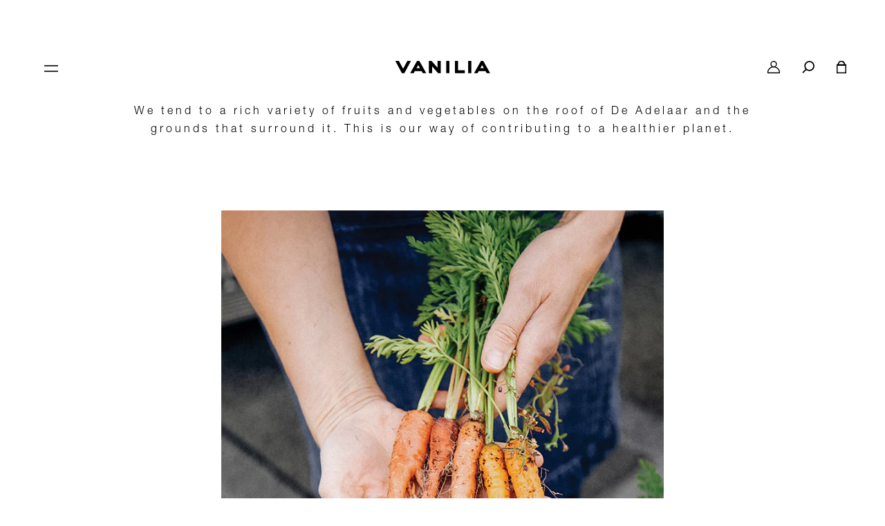

--- FILE ---
content_type: text/html; charset=utf-8
request_url: https://vanilia.com/en-en/pages/greenery
body_size: 30385
content:
<!doctype html>
<html class='no-js' lang='en'>
  <head>
	<script src="//vanilia.com/cdn/shop/files/pandectes-rules.js?v=11981232337200737929"></script>
	
	
	
	
	
	
	
	
	
	
	
	
	
	
    <script
      src='https://www.googleoptimize.com/optimize.js?id=OPT-5KG7GMG'
    ></script>
    <meta charset='utf-8'>
    <meta http-equiv='X-UA-Compatible' content='IE=edge'>
    <meta name='viewport' content='width=device-width,initial-scale=1,maximum-scale=1'>
    <meta name='theme-color' content='#FBFBF7'>
    <link rel='canonical' href='https://vanilia.com/en-en/pages/greenery'>
    <link rel='preload' href='//vanilia.com/cdn/shop/t/884/assets/index.css?v=183502889959719101171741957878' as='style'>
    <link
      rel='preload'
      href='//vanilia.com/cdn/shop/t/884/assets/240c57a0-fdce-440d-9ce3-85e0cb56f470.woff2'
      as='font'
      type='font/woff2'
      crossorigin
    >
    <link rel='apple-touch-icon' href='//vanilia.com/cdn/shop/t/884/assets/apple-touch-icon.png?v=143343890669616979061741957878'>

    <link rel='preconnect' href='https://cdn.shopify.com' crossorigin><link rel='icon' type='image/png' href='//vanilia.com/cdn/shop/files/BeeldmerkVanilia_Black_Favicon_32x32.png?v=1733406248'><title>Ontdek de Vanilia moestuin op het dak van De Adelaar in Wormerveer</title>

<meta property="og:site_name" content="VANILIA">
<meta property="og:url" content="https://vanilia.com/en-en/pages/greenery">
<meta property="og:title" content="Ontdek de Vanilia moestuin op het dak van De Adelaar in Wormerveer">
<meta property="og:type" content="website">
<meta property="og:description" content="Ontdek hier het verhaal van Mascha."><meta property="og:image" content="http://vanilia.com/cdn/shop/files/Whatsapp_Banner.jpg?v=1733406150">
  <meta property="og:image:secure_url" content="https://vanilia.com/cdn/shop/files/Whatsapp_Banner.jpg?v=1733406150">
  <meta property="og:image:width" content="1200">
  <meta property="og:image:height" content="628"><meta name="twitter:card" content="summary_large_image">
<meta name="twitter:title" content="Ontdek de Vanilia moestuin op het dak van De Adelaar in Wormerveer">
<meta name="twitter:description" content="Ontdek hier het verhaal van Mascha.">


<meta name="theme-color" content="#ecd96f" media="(prefers-color-scheme: light)">
<meta name="theme-color" content="#0b3e05" media="(prefers-color-scheme: dark)"><link href="//vanilia.com/cdn/shop/t/884/assets/index.css?v=183502889959719101171741957878" rel="stylesheet" type="text/css" media="all" />
<script>
  window.Phill = {
    theme: {
      strings: {
        product: {
          add_to_cart: "Add to cart",
          adding_to_cart: "Adding to cart",
          added_to_cart: "Added to cart",
          sold_out: "Sold out",
          sold_out_message: "This item is sold out. Enter your e-mail address and we will notify you when the item is back in stock. ",
          pre_order: "Pre order",
          unavailable: "Unavailable",
          article_number: "art. nr.",
          color: "Colour",
          value: "Value",
          fabric_care: "Details &amp; care",
          service: "Repair service",
          shipping_address: "Shipping address",
          points: "Saved points",
          shipping_cost: "Shipping",
          order_total: "Total",
          back: "Back",
          no_orders: "No orders yet"
        },
        boutique: {
          opening_hours_services: "Opening hours and services +",
          item_available: "Item is available",
          item_unavailable: "Item is not available",
          week: "Week"
        },
        newsletter: {
         error: "PLEASE ENTER A VALID EMAIL"
        },
        cart: {
          size: "Size",
          remove: "Remove",
          quantity: "Quantity",
          empty: "Your shopping bag is empty. ",
          no_vouchers: "Please note that vouchers cannot be combined with gift cards."
        },
        collection: {
          read_more: "Read more"
        },
        account: {
          form_messages: {
            activation_email_sent: "The email with the activation link has been sent! Check your inbox and junk mail.",
            account_exists_message: "There already is an account associated with this email address.",
            unable_to_trigger_invite: "Unable to trigger account reinvite"
          },
          address: {
            edit_address: 'Change my details',
            close: 'Close',
          },
          voucher: {
            expiry: 'Valid till',
            empty: 'You don&#39;t have any active vouchers.',
            minimum_order: 'Minimum order'
          },
          order: 'Order',
          order_details:  'More details',
          order_receipt: 'Download receipt',
        },
        search: {
          page_title: "Search: {{ results_amount }} results found for &quot;{{ query }}&quot;",
          filter_translations: {"black":"Black", "blue":"Blue", "white":"white", "beige":"Beige", "green":"green", "gold":"Gold", "brown":"Brown", "grey":"Grey", "red":"Red", "silver":"Silver", "yellow":"Yellow", "pink":"Pink", "orange":"Orange", "purple":"Purple","elastane":"Elastane", "cotton":"Cotton", "polyamide":"Polyamide", "viscose":"Viscose", "polyester":"Polyester", "wool":"Wool", "linen":"Linen", "merino_wool":"Merino wool", "leather":"Leather", "lyocell":"Lyocell", "cashmere":"Cashmere", "acryl":"Acryl", "baby_alpaca":"Alpaca", "tencel":"Tencel", "denim":"Denim", "modal":"Modal", "cupro":"Cupro", "genuine_leather":"Genuine leather", "acetate":"Acetate", "acrylic":"Acrylic", "flax":"Flax", "metallic_thread":"Metallic thread", "other_fibres":"Other fibres", "polyeurethane":"Polyeurethane", "silk":"Silk", "viscose_filament":"Viscose filament", "wool_alpaca":"Wool alpaca", "wool_merino":"Wool merino", "wool_virgin":"Wool virgin", "kashmir":"Cashmere","fitted":"Fitted", "regular":"Regular", "loose":"Loose","wide_leg":"Wide leg", "flared_leg":"Flared leg", "skinny":"Skinny", "tapered":"Tapered", "straight_leg":"Straight leg","long_sleeves":"Long sleeves", "short_sleeves":"Short sleeves", "sleeveless":"Sleeveless",}
        },
        boutiques: {
          opens_at_and_closes_at: "Opens at {{ opening_hour }}, closes at {{ closing_hour }}",
          closed: "Closed",
          now_open_and_closes_at: "Now open, closes at {{ closing_hour }}"
        },
        days: {
          Monday: "Monday",
          Tuesday: "Tuesday",
          Wednesday: "Wednesday",
          Thursday: "Thursday",
          Friday: "Friday",
          Saturday: "Saturday",
          Sunday: "Sunday"
        },
        wishlist: {
          desktop_title: "{{ count }} Favourites",
          share_message: {
            shared: "Shared wishlist",
            copied: "Copied shareable link",
            error: "Something went wrong",
          }
        },
        navigation: {
          wishlist_link: "My favourites ({{ count }})"
        }
      },
      links: {
        asset: "//vanilia.com/cdn/shop/t/884/assets/XXX.XXX?v=159898",
        file: "//vanilia.com/cdn/shop/files/XXX.XXX?v=159898",
      }
    },
    scripts: {
      tag_manager: "GTM-NBZ2SMV",
      google_optimize: "OPT-5KG7GMG"
    },
    routes: {
      root: "en-en",
      account: "/en-en/account",
      cart: "/en-en/cart",
      cartAdd: "/en-en/cart/add",
      cartChange: "/en-en/cart/change",
      cartUpdate: "/en-en/cart/update",
      cartClear: "/en-en/cart/clear"
    },
    search_settings: {
      product_exclusions: [],
      collection_exclusions: ["\/early-access-oss-4nov2024"," shorts","accessoires"," sieraden"],
      page_exclusions: ["\/pages\/online-sample-sale-voorwaarden"],
      tag_exclusions: ["Sample-Sale:True"]
    },
    
    page_type: "page",
    page_title: "Ontdek de Vanilia moestuin op het dak van De Adelaar in Wormerveer",
    template_suffix: "the-greenery",
    money_format: "€{{amount}}",
    money_separator: ",",
    currency: "€",
    locale: {"shop_locale":{"locale":"en","enabled":true,"primary":false,"published":true}},
    localization:  "en" ,
    design_mode: false,
    fallback_image_src: "//cdn.shopify.com/shopifycloud/shopify/assets/no-image-2048-5e88c1b20e087fb7bbe9a3771824e743c244f437e4f8ba93bbf7b11b53f7824c_1500x.gif",
    permanent_domain: "vaniliacom.myshopify.com",
    secure_url: "https://vanilia.com/en-en",
    currency: "EUR",
    market:"en",
    wishlist: {
      page_url: '/en-en/pages/wishlist',
      api_url: 'https://shopify-wishlist-vanilia.vercel.app/api/wishlist',
      metafield: null,
      klaviyo_function_url: 'https://shopify-wishlist-vanilia.vercel.app/api/klaviyo/wishlist-event'
    },
    minimum_spent: '100',
  }
</script>
<script>
  (function (w, d, s, l, i) {
    w[l] = w[l] || [];
    w[l].push({ 'gtm.start': new Date().getTime(), event: 'gtm.js' });
    var f = d.getElementsByTagName(s)[0],
      j = d.createElement(s),
      dl = l != 'dataLayer' ? '&l=' + l : '';
    j.async = true;
    j.src = 'https://www.googletagmanager.com/gtm.js?id=' + i + dl;
    f.parentNode.insertBefore(j, f);
  })(window, document, 'script', 'dataLayer', 'GTM-NBZ2SMV');
</script>

      <meta name='description' content='Ontdek hier het verhaal van Mascha.'>
    
    
  <!-- BEGIN app block: shopify://apps/klaviyo-email-marketing-sms/blocks/klaviyo-onsite-embed/2632fe16-c075-4321-a88b-50b567f42507 -->












  <script async src="https://static.klaviyo.com/onsite/js/Nj7h3p/klaviyo.js?company_id=Nj7h3p"></script>
  <script>!function(){if(!window.klaviyo){window._klOnsite=window._klOnsite||[];try{window.klaviyo=new Proxy({},{get:function(n,i){return"push"===i?function(){var n;(n=window._klOnsite).push.apply(n,arguments)}:function(){for(var n=arguments.length,o=new Array(n),w=0;w<n;w++)o[w]=arguments[w];var t="function"==typeof o[o.length-1]?o.pop():void 0,e=new Promise((function(n){window._klOnsite.push([i].concat(o,[function(i){t&&t(i),n(i)}]))}));return e}}})}catch(n){window.klaviyo=window.klaviyo||[],window.klaviyo.push=function(){var n;(n=window._klOnsite).push.apply(n,arguments)}}}}();</script>

  




  <script>
    window.klaviyoReviewsProductDesignMode = false
  </script>







<!-- END app block --><script src="https://cdn.shopify.com/extensions/019bb80a-466a-71df-980f-88082c38b6cf/8a22979f73c40a316bbd935441390f3cf0e21b81-25284/assets/algolia_autocomplete.js" type="text/javascript" defer="defer"></script>
<link href="https://monorail-edge.shopifysvc.com" rel="dns-prefetch">
<script>(function(){if ("sendBeacon" in navigator && "performance" in window) {try {var session_token_from_headers = performance.getEntriesByType('navigation')[0].serverTiming.find(x => x.name == '_s').description;} catch {var session_token_from_headers = undefined;}var session_cookie_matches = document.cookie.match(/_shopify_s=([^;]*)/);var session_token_from_cookie = session_cookie_matches && session_cookie_matches.length === 2 ? session_cookie_matches[1] : "";var session_token = session_token_from_headers || session_token_from_cookie || "";function handle_abandonment_event(e) {var entries = performance.getEntries().filter(function(entry) {return /monorail-edge.shopifysvc.com/.test(entry.name);});if (!window.abandonment_tracked && entries.length === 0) {window.abandonment_tracked = true;var currentMs = Date.now();var navigation_start = performance.timing.navigationStart;var payload = {shop_id: 16485955,url: window.location.href,navigation_start,duration: currentMs - navigation_start,session_token,page_type: "page"};window.navigator.sendBeacon("https://monorail-edge.shopifysvc.com/v1/produce", JSON.stringify({schema_id: "online_store_buyer_site_abandonment/1.1",payload: payload,metadata: {event_created_at_ms: currentMs,event_sent_at_ms: currentMs}}));}}window.addEventListener('pagehide', handle_abandonment_event);}}());</script>
<script id="web-pixels-manager-setup">(function e(e,d,r,n,o){if(void 0===o&&(o={}),!Boolean(null===(a=null===(i=window.Shopify)||void 0===i?void 0:i.analytics)||void 0===a?void 0:a.replayQueue)){var i,a;window.Shopify=window.Shopify||{};var t=window.Shopify;t.analytics=t.analytics||{};var s=t.analytics;s.replayQueue=[],s.publish=function(e,d,r){return s.replayQueue.push([e,d,r]),!0};try{self.performance.mark("wpm:start")}catch(e){}var l=function(){var e={modern:/Edge?\/(1{2}[4-9]|1[2-9]\d|[2-9]\d{2}|\d{4,})\.\d+(\.\d+|)|Firefox\/(1{2}[4-9]|1[2-9]\d|[2-9]\d{2}|\d{4,})\.\d+(\.\d+|)|Chrom(ium|e)\/(9{2}|\d{3,})\.\d+(\.\d+|)|(Maci|X1{2}).+ Version\/(15\.\d+|(1[6-9]|[2-9]\d|\d{3,})\.\d+)([,.]\d+|)( \(\w+\)|)( Mobile\/\w+|) Safari\/|Chrome.+OPR\/(9{2}|\d{3,})\.\d+\.\d+|(CPU[ +]OS|iPhone[ +]OS|CPU[ +]iPhone|CPU IPhone OS|CPU iPad OS)[ +]+(15[._]\d+|(1[6-9]|[2-9]\d|\d{3,})[._]\d+)([._]\d+|)|Android:?[ /-](13[3-9]|1[4-9]\d|[2-9]\d{2}|\d{4,})(\.\d+|)(\.\d+|)|Android.+Firefox\/(13[5-9]|1[4-9]\d|[2-9]\d{2}|\d{4,})\.\d+(\.\d+|)|Android.+Chrom(ium|e)\/(13[3-9]|1[4-9]\d|[2-9]\d{2}|\d{4,})\.\d+(\.\d+|)|SamsungBrowser\/([2-9]\d|\d{3,})\.\d+/,legacy:/Edge?\/(1[6-9]|[2-9]\d|\d{3,})\.\d+(\.\d+|)|Firefox\/(5[4-9]|[6-9]\d|\d{3,})\.\d+(\.\d+|)|Chrom(ium|e)\/(5[1-9]|[6-9]\d|\d{3,})\.\d+(\.\d+|)([\d.]+$|.*Safari\/(?![\d.]+ Edge\/[\d.]+$))|(Maci|X1{2}).+ Version\/(10\.\d+|(1[1-9]|[2-9]\d|\d{3,})\.\d+)([,.]\d+|)( \(\w+\)|)( Mobile\/\w+|) Safari\/|Chrome.+OPR\/(3[89]|[4-9]\d|\d{3,})\.\d+\.\d+|(CPU[ +]OS|iPhone[ +]OS|CPU[ +]iPhone|CPU IPhone OS|CPU iPad OS)[ +]+(10[._]\d+|(1[1-9]|[2-9]\d|\d{3,})[._]\d+)([._]\d+|)|Android:?[ /-](13[3-9]|1[4-9]\d|[2-9]\d{2}|\d{4,})(\.\d+|)(\.\d+|)|Mobile Safari.+OPR\/([89]\d|\d{3,})\.\d+\.\d+|Android.+Firefox\/(13[5-9]|1[4-9]\d|[2-9]\d{2}|\d{4,})\.\d+(\.\d+|)|Android.+Chrom(ium|e)\/(13[3-9]|1[4-9]\d|[2-9]\d{2}|\d{4,})\.\d+(\.\d+|)|Android.+(UC? ?Browser|UCWEB|U3)[ /]?(15\.([5-9]|\d{2,})|(1[6-9]|[2-9]\d|\d{3,})\.\d+)\.\d+|SamsungBrowser\/(5\.\d+|([6-9]|\d{2,})\.\d+)|Android.+MQ{2}Browser\/(14(\.(9|\d{2,})|)|(1[5-9]|[2-9]\d|\d{3,})(\.\d+|))(\.\d+|)|K[Aa][Ii]OS\/(3\.\d+|([4-9]|\d{2,})\.\d+)(\.\d+|)/},d=e.modern,r=e.legacy,n=navigator.userAgent;return n.match(d)?"modern":n.match(r)?"legacy":"unknown"}(),u="modern"===l?"modern":"legacy",c=(null!=n?n:{modern:"",legacy:""})[u],f=function(e){return[e.baseUrl,"/wpm","/b",e.hashVersion,"modern"===e.buildTarget?"m":"l",".js"].join("")}({baseUrl:d,hashVersion:r,buildTarget:u}),m=function(e){var d=e.version,r=e.bundleTarget,n=e.surface,o=e.pageUrl,i=e.monorailEndpoint;return{emit:function(e){var a=e.status,t=e.errorMsg,s=(new Date).getTime(),l=JSON.stringify({metadata:{event_sent_at_ms:s},events:[{schema_id:"web_pixels_manager_load/3.1",payload:{version:d,bundle_target:r,page_url:o,status:a,surface:n,error_msg:t},metadata:{event_created_at_ms:s}}]});if(!i)return console&&console.warn&&console.warn("[Web Pixels Manager] No Monorail endpoint provided, skipping logging."),!1;try{return self.navigator.sendBeacon.bind(self.navigator)(i,l)}catch(e){}var u=new XMLHttpRequest;try{return u.open("POST",i,!0),u.setRequestHeader("Content-Type","text/plain"),u.send(l),!0}catch(e){return console&&console.warn&&console.warn("[Web Pixels Manager] Got an unhandled error while logging to Monorail."),!1}}}}({version:r,bundleTarget:l,surface:e.surface,pageUrl:self.location.href,monorailEndpoint:e.monorailEndpoint});try{o.browserTarget=l,function(e){var d=e.src,r=e.async,n=void 0===r||r,o=e.onload,i=e.onerror,a=e.sri,t=e.scriptDataAttributes,s=void 0===t?{}:t,l=document.createElement("script"),u=document.querySelector("head"),c=document.querySelector("body");if(l.async=n,l.src=d,a&&(l.integrity=a,l.crossOrigin="anonymous"),s)for(var f in s)if(Object.prototype.hasOwnProperty.call(s,f))try{l.dataset[f]=s[f]}catch(e){}if(o&&l.addEventListener("load",o),i&&l.addEventListener("error",i),u)u.appendChild(l);else{if(!c)throw new Error("Did not find a head or body element to append the script");c.appendChild(l)}}({src:f,async:!0,onload:function(){if(!function(){var e,d;return Boolean(null===(d=null===(e=window.Shopify)||void 0===e?void 0:e.analytics)||void 0===d?void 0:d.initialized)}()){var d=window.webPixelsManager.init(e)||void 0;if(d){var r=window.Shopify.analytics;r.replayQueue.forEach((function(e){var r=e[0],n=e[1],o=e[2];d.publishCustomEvent(r,n,o)})),r.replayQueue=[],r.publish=d.publishCustomEvent,r.visitor=d.visitor,r.initialized=!0}}},onerror:function(){return m.emit({status:"failed",errorMsg:"".concat(f," has failed to load")})},sri:function(e){var d=/^sha384-[A-Za-z0-9+/=]+$/;return"string"==typeof e&&d.test(e)}(c)?c:"",scriptDataAttributes:o}),m.emit({status:"loading"})}catch(e){m.emit({status:"failed",errorMsg:(null==e?void 0:e.message)||"Unknown error"})}}})({shopId: 16485955,storefrontBaseUrl: "https://vanilia.com",extensionsBaseUrl: "https://extensions.shopifycdn.com/cdn/shopifycloud/web-pixels-manager",monorailEndpoint: "https://monorail-edge.shopifysvc.com/unstable/produce_batch",surface: "storefront-renderer",enabledBetaFlags: ["2dca8a86"],webPixelsConfigList: [{"id":"984973655","configuration":"{\"tagID\":\"2613049697303\"}","eventPayloadVersion":"v1","runtimeContext":"STRICT","scriptVersion":"18031546ee651571ed29edbe71a3550b","type":"APP","apiClientId":3009811,"privacyPurposes":["ANALYTICS","MARKETING","SALE_OF_DATA"],"dataSharingAdjustments":{"protectedCustomerApprovalScopes":["read_customer_address","read_customer_email","read_customer_name","read_customer_personal_data","read_customer_phone"]}},{"id":"900235607","configuration":"{\"config\":\"{\\\"pixel_id\\\":\\\"G-H71VLR9YNW\\\",\\\"target_country\\\":\\\"NL\\\",\\\"gtag_events\\\":[{\\\"type\\\":\\\"begin_checkout\\\",\\\"action_label\\\":\\\"G-H71VLR9YNW\\\"},{\\\"type\\\":\\\"search\\\",\\\"action_label\\\":\\\"G-H71VLR9YNW\\\"},{\\\"type\\\":\\\"view_item\\\",\\\"action_label\\\":[\\\"G-H71VLR9YNW\\\",\\\"MC-SZBEXFGWSQ\\\"]},{\\\"type\\\":\\\"purchase\\\",\\\"action_label\\\":[\\\"G-H71VLR9YNW\\\",\\\"MC-SZBEXFGWSQ\\\"]},{\\\"type\\\":\\\"page_view\\\",\\\"action_label\\\":[\\\"G-H71VLR9YNW\\\",\\\"MC-SZBEXFGWSQ\\\"]},{\\\"type\\\":\\\"add_payment_info\\\",\\\"action_label\\\":\\\"G-H71VLR9YNW\\\"},{\\\"type\\\":\\\"add_to_cart\\\",\\\"action_label\\\":\\\"G-H71VLR9YNW\\\"}],\\\"enable_monitoring_mode\\\":false}\"}","eventPayloadVersion":"v1","runtimeContext":"OPEN","scriptVersion":"b2a88bafab3e21179ed38636efcd8a93","type":"APP","apiClientId":1780363,"privacyPurposes":[],"dataSharingAdjustments":{"protectedCustomerApprovalScopes":["read_customer_address","read_customer_email","read_customer_name","read_customer_personal_data","read_customer_phone"]}},{"id":"450822487","configuration":"{\"pixel_id\":\"596762547448559\",\"pixel_type\":\"facebook_pixel\",\"metaapp_system_user_token\":\"-\"}","eventPayloadVersion":"v1","runtimeContext":"OPEN","scriptVersion":"ca16bc87fe92b6042fbaa3acc2fbdaa6","type":"APP","apiClientId":2329312,"privacyPurposes":["ANALYTICS","MARKETING","SALE_OF_DATA"],"dataSharingAdjustments":{"protectedCustomerApprovalScopes":["read_customer_address","read_customer_email","read_customer_name","read_customer_personal_data","read_customer_phone"]}},{"id":"2555992","eventPayloadVersion":"1","runtimeContext":"LAX","scriptVersion":"1","type":"CUSTOM","privacyPurposes":[],"name":"Billy Grace"},{"id":"77988183","eventPayloadVersion":"1","runtimeContext":"LAX","scriptVersion":"3","type":"CUSTOM","privacyPurposes":["ANALYTICS","MARKETING","SALE_OF_DATA"],"name":"Checkout Events (Ask Phill)"},{"id":"147784023","eventPayloadVersion":"1","runtimeContext":"LAX","scriptVersion":"1","type":"CUSTOM","privacyPurposes":["ANALYTICS","MARKETING","SALE_OF_DATA"],"name":"Google Ads Conversion Tracking"},{"id":"147849559","eventPayloadVersion":"1","runtimeContext":"LAX","scriptVersion":"1","type":"CUSTOM","privacyPurposes":["ANALYTICS","MARKETING","SALE_OF_DATA"],"name":"Algolia Shopify Web Pixel"},{"id":"shopify-app-pixel","configuration":"{}","eventPayloadVersion":"v1","runtimeContext":"STRICT","scriptVersion":"0450","apiClientId":"shopify-pixel","type":"APP","privacyPurposes":["ANALYTICS","MARKETING"]},{"id":"shopify-custom-pixel","eventPayloadVersion":"v1","runtimeContext":"LAX","scriptVersion":"0450","apiClientId":"shopify-pixel","type":"CUSTOM","privacyPurposes":["ANALYTICS","MARKETING"]}],isMerchantRequest: false,initData: {"shop":{"name":"VANILIA","paymentSettings":{"currencyCode":"EUR"},"myshopifyDomain":"vaniliacom.myshopify.com","countryCode":"NL","storefrontUrl":"https:\/\/vanilia.com\/en-en"},"customer":null,"cart":null,"checkout":null,"productVariants":[],"purchasingCompany":null},},"https://vanilia.com/cdn","fcfee988w5aeb613cpc8e4bc33m6693e112",{"modern":"","legacy":""},{"shopId":"16485955","storefrontBaseUrl":"https:\/\/vanilia.com","extensionBaseUrl":"https:\/\/extensions.shopifycdn.com\/cdn\/shopifycloud\/web-pixels-manager","surface":"storefront-renderer","enabledBetaFlags":"[\"2dca8a86\"]","isMerchantRequest":"false","hashVersion":"fcfee988w5aeb613cpc8e4bc33m6693e112","publish":"custom","events":"[[\"page_viewed\",{}]]"});</script><script>
  window.ShopifyAnalytics = window.ShopifyAnalytics || {};
  window.ShopifyAnalytics.meta = window.ShopifyAnalytics.meta || {};
  window.ShopifyAnalytics.meta.currency = 'EUR';
  var meta = {"page":{"pageType":"page","resourceType":"page","resourceId":82455789656,"requestId":"060eab8c-d029-4600-b7b2-adfcfbdba121-1769412683"}};
  for (var attr in meta) {
    window.ShopifyAnalytics.meta[attr] = meta[attr];
  }
</script>
<script class="analytics">
  (function () {
    var customDocumentWrite = function(content) {
      var jquery = null;

      if (window.jQuery) {
        jquery = window.jQuery;
      } else if (window.Checkout && window.Checkout.$) {
        jquery = window.Checkout.$;
      }

      if (jquery) {
        jquery('body').append(content);
      }
    };

    var hasLoggedConversion = function(token) {
      if (token) {
        return document.cookie.indexOf('loggedConversion=' + token) !== -1;
      }
      return false;
    }

    var setCookieIfConversion = function(token) {
      if (token) {
        var twoMonthsFromNow = new Date(Date.now());
        twoMonthsFromNow.setMonth(twoMonthsFromNow.getMonth() + 2);

        document.cookie = 'loggedConversion=' + token + '; expires=' + twoMonthsFromNow;
      }
    }

    var trekkie = window.ShopifyAnalytics.lib = window.trekkie = window.trekkie || [];
    if (trekkie.integrations) {
      return;
    }
    trekkie.methods = [
      'identify',
      'page',
      'ready',
      'track',
      'trackForm',
      'trackLink'
    ];
    trekkie.factory = function(method) {
      return function() {
        var args = Array.prototype.slice.call(arguments);
        args.unshift(method);
        trekkie.push(args);
        return trekkie;
      };
    };
    for (var i = 0; i < trekkie.methods.length; i++) {
      var key = trekkie.methods[i];
      trekkie[key] = trekkie.factory(key);
    }
    trekkie.load = function(config) {
      trekkie.config = config || {};
      trekkie.config.initialDocumentCookie = document.cookie;
      var first = document.getElementsByTagName('script')[0];
      var script = document.createElement('script');
      script.type = 'text/javascript';
      script.onerror = function(e) {
        var scriptFallback = document.createElement('script');
        scriptFallback.type = 'text/javascript';
        scriptFallback.onerror = function(error) {
                var Monorail = {
      produce: function produce(monorailDomain, schemaId, payload) {
        var currentMs = new Date().getTime();
        var event = {
          schema_id: schemaId,
          payload: payload,
          metadata: {
            event_created_at_ms: currentMs,
            event_sent_at_ms: currentMs
          }
        };
        return Monorail.sendRequest("https://" + monorailDomain + "/v1/produce", JSON.stringify(event));
      },
      sendRequest: function sendRequest(endpointUrl, payload) {
        // Try the sendBeacon API
        if (window && window.navigator && typeof window.navigator.sendBeacon === 'function' && typeof window.Blob === 'function' && !Monorail.isIos12()) {
          var blobData = new window.Blob([payload], {
            type: 'text/plain'
          });

          if (window.navigator.sendBeacon(endpointUrl, blobData)) {
            return true;
          } // sendBeacon was not successful

        } // XHR beacon

        var xhr = new XMLHttpRequest();

        try {
          xhr.open('POST', endpointUrl);
          xhr.setRequestHeader('Content-Type', 'text/plain');
          xhr.send(payload);
        } catch (e) {
          console.log(e);
        }

        return false;
      },
      isIos12: function isIos12() {
        return window.navigator.userAgent.lastIndexOf('iPhone; CPU iPhone OS 12_') !== -1 || window.navigator.userAgent.lastIndexOf('iPad; CPU OS 12_') !== -1;
      }
    };
    Monorail.produce('monorail-edge.shopifysvc.com',
      'trekkie_storefront_load_errors/1.1',
      {shop_id: 16485955,
      theme_id: 179876921687,
      app_name: "storefront",
      context_url: window.location.href,
      source_url: "//vanilia.com/cdn/s/trekkie.storefront.8d95595f799fbf7e1d32231b9a28fd43b70c67d3.min.js"});

        };
        scriptFallback.async = true;
        scriptFallback.src = '//vanilia.com/cdn/s/trekkie.storefront.8d95595f799fbf7e1d32231b9a28fd43b70c67d3.min.js';
        first.parentNode.insertBefore(scriptFallback, first);
      };
      script.async = true;
      script.src = '//vanilia.com/cdn/s/trekkie.storefront.8d95595f799fbf7e1d32231b9a28fd43b70c67d3.min.js';
      first.parentNode.insertBefore(script, first);
    };
    trekkie.load(
      {"Trekkie":{"appName":"storefront","development":false,"defaultAttributes":{"shopId":16485955,"isMerchantRequest":null,"themeId":179876921687,"themeCityHash":"17049046669539089972","contentLanguage":"en","currency":"EUR","eventMetadataId":"1c4fe36d-27d1-4345-b397-39b918a4fff7"},"isServerSideCookieWritingEnabled":true,"monorailRegion":"shop_domain","enabledBetaFlags":["65f19447"]},"Session Attribution":{},"S2S":{"facebookCapiEnabled":true,"source":"trekkie-storefront-renderer","apiClientId":580111}}
    );

    var loaded = false;
    trekkie.ready(function() {
      if (loaded) return;
      loaded = true;

      window.ShopifyAnalytics.lib = window.trekkie;

      var originalDocumentWrite = document.write;
      document.write = customDocumentWrite;
      try { window.ShopifyAnalytics.merchantGoogleAnalytics.call(this); } catch(error) {};
      document.write = originalDocumentWrite;

      window.ShopifyAnalytics.lib.page(null,{"pageType":"page","resourceType":"page","resourceId":82455789656,"requestId":"060eab8c-d029-4600-b7b2-adfcfbdba121-1769412683","shopifyEmitted":true});

      var match = window.location.pathname.match(/checkouts\/(.+)\/(thank_you|post_purchase)/)
      var token = match? match[1]: undefined;
      if (!hasLoggedConversion(token)) {
        setCookieIfConversion(token);
        
      }
    });


        var eventsListenerScript = document.createElement('script');
        eventsListenerScript.async = true;
        eventsListenerScript.src = "//vanilia.com/cdn/shopifycloud/storefront/assets/shop_events_listener-3da45d37.js";
        document.getElementsByTagName('head')[0].appendChild(eventsListenerScript);

})();</script>
  <script>
  if (!window.ga || (window.ga && typeof window.ga !== 'function')) {
    window.ga = function ga() {
      (window.ga.q = window.ga.q || []).push(arguments);
      if (window.Shopify && window.Shopify.analytics && typeof window.Shopify.analytics.publish === 'function') {
        window.Shopify.analytics.publish("ga_stub_called", {}, {sendTo: "google_osp_migration"});
      }
      console.error("Shopify's Google Analytics stub called with:", Array.from(arguments), "\nSee https://help.shopify.com/manual/promoting-marketing/pixels/pixel-migration#google for more information.");
    };
    if (window.Shopify && window.Shopify.analytics && typeof window.Shopify.analytics.publish === 'function') {
      window.Shopify.analytics.publish("ga_stub_initialized", {}, {sendTo: "google_osp_migration"});
    }
  }
</script>
<script
  defer
  src="https://vanilia.com/cdn/shopifycloud/perf-kit/shopify-perf-kit-3.0.4.min.js"
  data-application="storefront-renderer"
  data-shop-id="16485955"
  data-render-region="gcp-us-east1"
  data-page-type="page"
  data-theme-instance-id="179876921687"
  data-theme-name="Dawn"
  data-theme-version="1.0.0"
  data-monorail-region="shop_domain"
  data-resource-timing-sampling-rate="10"
  data-shs="true"
  data-shs-beacon="true"
  data-shs-export-with-fetch="true"
  data-shs-logs-sample-rate="1"
  data-shs-beacon-endpoint="https://vanilia.com/api/collect"
></script>
</head>
  <body class='font-helvetica antialiased'><div id="shopify-section-product-meta" class="shopify-section"><script data-id='product-meta' type='application/ld+json' data-meta>
  {
    "product_delivery_time": ""
  }
</script>

</div><a aria-label='accessibility skip_to_text link' tabindex="1" class="hidden visually-hidden m-8 p-4 bg-white shadow-xl opacity-0 translate-y-4 focus:translate-y-0 duration-300 focus:opacity-100 transition-all z-50 pointer-events-none focus:pointer-events-auto" href="#MainContent">Skip to text</a>
<div id="shopify-section-usp-bar" class="shopify-section">

<style data-shopify></style><div
    role="banner"
    aria-label='announcement'
    data-component='uspBarSection'
    id='uspBarSection'
    class='fixed w-full top-0 z-250  hidden '
  >
    <div
      style='background-color:#faf7f1;color:#000000'
      data-bar-container
      class='hidden justify-center w-full pr-0 relative z-20 no-scrollbar h-11  '
    >
      <div
        class='relative flex justify-center w-full h-full lg:max-w-max-limit lg:mx-auto'
      >



<div
  data-item
  class='flex items-center justify-center text-sm scroll-item w-full h-11 !transform-none h-[44px] px-5'
>
  <a
    aria-label='link to announcement'
    href="/en-en/pages/we-have-to-say-goodbye"
    class='lg:hidden font-helvetica w-full text-center text-xs leading-4'
  ><p>Our stores and webshop are closed.</p></a>
  <a
    aria-label='link to announcement'
    href="/en-en/pages/we-have-to-say-goodbye"
    class='hidden lg:block font-helvetica w-full text-center text-xs leading-4'
  ><p>Our stores and webshop are closed.</p></a>
</div>
</div>
    </div>
  </div>


</div><div id="shopify-section-header" class="shopify-section">

<header
  data-header-toggle
  style='--background-color:#FFFFFF;
    --text-color:#000000;  --text-color:#000000;'
  class='  z-200  bg-[color:var(--background-color)] md:h-24 md:p-14    w-screen p-8 py-8 md:h-24 fixed top-0 transition-all ease-in-out duration-500 delay-100 translate-y-0'
  data-component='header'
>
  <div class='flex w-full justify-between items-center'>
    <button aria-label='menu icon' data-nav-toggle class='block w-[18px] md:w-8 md:h-4'>
    <svg width='20' height='20' viewBox='0 0 20 20' fill='none' xmlns='http://www.w3.org/2000/svg'>
      <path d="M0 7.5 H25" class="stroke-current" stroke-width="2" />
      <path d="M0 17.5 H25"  stroke-width="2" class="stroke-current"/>
    </svg>
</button>
    <a
      aria-label='link to home page'
      data-logo
      class='fixed transition-all ease-in-out duration-500	delay-50 left-1/2 -translate-x-1/2 block h-4 md:h-[18px] w-40'
      href='/en-en'
    ><svg
      class=' fill-current'
      width='161'
      height='21'
      viewBox='0 0 161 21'
      fill='none'
      xmlns='http://www.w3.org/2000/svg'
    >
      <path d="M86.7394 0H92.1416V20.6633H86.7394V0Z" />
      <path d="M123.789 0H129.191V20.6633H123.789V0Z" />
      <path d="M101.37 0V20.6633H118.207V15.6213H106.727V0H101.37Z" />
      <path fill-rule="evenodd" clip-rule="evenodd" d="M160.884 20.633L149.261 0H145.407L133.766 20.6633H139.668L141.572 17.287H153.096L154.999 20.6633H160.884V20.633ZM147.334 7.06784L150.304 12.335H144.364L147.334 7.06784Z" />
      <path d="M62.0199 0H57.5226V20.6633H62.8572L62.8572 9.0586L73.0529 20.6633H77.5107V0H72.176V11.5597L62.0199 0Z" />
      <path fill-rule="evenodd" clip-rule="evenodd" d="M25.9475 20.6633L37.5877 0H41.4424L53.0826 20.6633H47.1806L45.2769 17.287H33.7532L31.8495 20.6633H25.9475ZM42.4848 12.335L39.515 7.06784L36.5453 12.335H42.4848Z" />
      <path d="M11.918 20.6633L0.884399 0H6.88639L14.0574 13.2353L21.2284 0H27.2304L16.1968 20.6633H11.918Z" />
    </svg>
</a>
    <div class='flex items-center'>
      
      
        <button aria-label='account icon' data-account-toggle class='block mr-3.5 md:mr-8 w-[18px] h-[18px]'><svg
      class=''
      width='104'
      height='101'
      viewBox='0 0 104 101'
      fill='none'
      xmlns='http://www.w3.org/2000/svg'
    >
      <path d="M101.27 97.8H2.5C2.5 91.3127 3.77777 84.8889 6.26035 78.8954C8.74293 72.902 12.3817 67.4561 16.9689 62.8689C21.5561 58.2817 27.002 54.6429 32.9954 52.1604C38.9889 49.6778 45.4127 48.4 51.9 48.4C58.3873 48.4 64.8111 49.6778 70.8046 52.1604C76.798 54.6429 82.2439 58.2817 86.8311 62.8689C91.4183 67.4561 95.0571 72.902 97.5396 78.8954C100.022 84.8889 101.3 91.3127 101.3 97.8H101.27Z" class="stroke-current" stroke-width="8"/>
      <circle cx="51.95" cy="25.45" r="22.95" class="stroke-current" stroke-width="8"/>
    </svg>
</button>
      
      <button aria-label='search icon' data-search-toggle class='block mr-3.5 md:mr-8 w-[16px] md:w-[18px]'><svg width='20' height='20' viewBox='0 0 20 20' fill='none' xmlns='http://www.w3.org/2000/svg'>
      <path d="M11.8167 15.3669C15.784 15.3669 19.0002 12.1507 19.0002 8.18343C19.0002 4.21613 15.784 1 11.8167 1C7.84943 1 4.6333 4.21613 4.6333 8.18343C4.6333 12.1507 7.84943 15.3669 11.8167 15.3669Z" class="stroke-current" stroke-width="2"/>
      <path d="M1 19.0483L6.4179 13.6343" class="stroke-current" stroke-width="2"/>
    </svg>
  
</button>

      <button
        aria-label='cart icon'
        data-cart-toggle
        data-component='cartToggle'
        class='block w-[13px] md:w-[14px] '
      >
    <svg
      width='270'
      height='342'
      viewBox='0 0 270 342'
      fill='none'
      xmlns='http://www.w3.org/2000/svg'
    >
      <path d="M9 111H261V315C261 324.941 252.941 333 243 333H27C17.0589 333 9 324.941 9 315V111Z" class="stroke-current" stroke-width="40" data-icon-bag />
      <path d="M223 102C223 50.6375 183.601 9 135 9C86.3989 9 47 50.6375 47 102" class="stroke-current" stroke-width="35" data-icon-handle />
      <text class="fill-current" font-size="162" font-weight="800" letter-spacing="0em">
        <tspan data-cart-count x="135" y="275.727" text-anchor="middle"></tspan>
      </text>
    </svg>
</button>
    </div>
  </div>
</header>
</div><div id="shopify-section-navigation" class="shopify-section"><section
  style='--background:#fbfbf7;
--transition-speed:0.3s;'
  data-component='navigation'
  class='menu transition-all ease-in-out duration-500 delay-100 translate-y-0 fixed w-screen h-full top-0 min-h-[-webkit-fill-available]'
>
  <div data-navigation-drawer class='menu__drawer absolute right-0 top-0 w-full h-full'>
    <div class='h-full  w-full overflow-hidden md:overflow-visible'>
      <div class='drawer__inner h-full w-full flex flex-col items-center md:items-start '>
        <header class='drawer__header flex absolute px-8 left-0 top-[30px] md:top-10 md:px-10 w-full justify-end z-[2]'>
          <a
            aria-label='navigation link'
            class='absolute md:hidden left-0 right-0 mx-auto block w-40 h-4'
            style='color: settings.icons_color'
            href='/en-en'
          ><svg
      class=' fill-current'
      width='161'
      height='21'
      viewBox='0 0 161 21'
      fill='none'
      xmlns='http://www.w3.org/2000/svg'
    >
      <path d="M86.7394 0H92.1416V20.6633H86.7394V0Z" />
      <path d="M123.789 0H129.191V20.6633H123.789V0Z" />
      <path d="M101.37 0V20.6633H118.207V15.6213H106.727V0H101.37Z" />
      <path fill-rule="evenodd" clip-rule="evenodd" d="M160.884 20.633L149.261 0H145.407L133.766 20.6633H139.668L141.572 17.287H153.096L154.999 20.6633H160.884V20.633ZM147.334 7.06784L150.304 12.335H144.364L147.334 7.06784Z" />
      <path d="M62.0199 0H57.5226V20.6633H62.8572L62.8572 9.0586L73.0529 20.6633H77.5107V0H72.176V11.5597L62.0199 0Z" />
      <path fill-rule="evenodd" clip-rule="evenodd" d="M25.9475 20.6633L37.5877 0H41.4424L53.0826 20.6633H47.1806L45.2769 17.287H33.7532L31.8495 20.6633H25.9475ZM42.4848 12.335L39.515 7.06784L36.5453 12.335H42.4848Z" />
      <path d="M11.918 20.6633L0.884399 0H6.88639L14.0574 13.2353L21.2284 0H27.2304L16.1968 20.6633H11.918Z" />
    </svg>
</a>

          <button aria-label='close navigation' data-nav-close class='w-3.5 h-3.5 p-3 -mt-3 -mr-3 z-[1] box-content'>
    <svg
      class=''
      width='225'
      height='225'
      viewBox='0 0 225 225'
      xmlns='http://www.w3.org/2000/svg'
      stroke='black'
      fill='none'
      stroke-linecap='round'
      stroke-width='13'
    >
      <path d="M8 8 L217 217"></path>
      <path d="M8 217 L217 8"></path>
    </svg>
  
</button>
        </header><ul
  role='list'
  style='--list-depth: -1;'
  class='list  overflow-y-scroll pb-20 lg:pb-0 no-scrollbar  flex flex-col  items-center md:items-start md:h-full'
   data-main-menu 
  data-depth='1'
>
<span
  class=' hidden absolute h-3 right-11 bottom-44'
  style='--list-item-index: 0; --list-depth: 2'
  data-transition-item
  data-scroll-indicator
><span
  data-scroll-down-btn
  class=' cursor-pointer h-0 scroll-indicator z-20 font-light transition-opacity duration-300  items-center text-xxs uppercase rotate-90 origin-bottom-right flex'
>Scroll<span data-scroll-button-line class='block w-9 h-px bg-black ml-2.5'></span>
</span>
</span>
</ul>
<footer class='drawer__footer flex flex-col items-center mt-auto md:items-start'>
          <a
            aria-label='account link'
            style='--list-item-index:1'
            data-button-type='underline'
            data-transition-item
            class='menu-item-text mb-3 relative text-xs2 leading-6 text-left md:mb-6 cursor-pointer md:text-s2 flex items-baseline font-light'
            href='/en-en/account'
          >My member account</a>

          <a
            aria-label='wishlist link'
            data-wishlist-link
            style='--list-item-index:2'
            data-button-type='underline'
            data-transition-item
            class='menu-item-text mb-8 relative text-xs2 leading-6 text-left cursor-pointer md:mb-10 md:text-s2 flex items-center gap-x-2 font-light'
            href='/en-en/pages/wishlist'
          ><span data-wishlist-link-text class='pt-1 leading-4'></span>
          </a>

          <div
            data-transition-item
            style='--list-item-index:3'
            class='text-s2'
          ></div>
        </footer>
      </div>
    </div>
  </div>

  <div data-modal class='menu__modal hidden md:block h-screen absolute top-0'></div>
</section>


</div><div id="shopify-section-search-drawer" class="shopify-section"><section data-drawer="search" data-max-suggestions="5" data-component="searchDrawer" class="pt-[121px] w-full h-full absolute top-0 left-0 px-15 md:pt-[30vh] md:px-[109px]" style="--background: #FBFBF7">
  <div class="flex flex-col">
  
    <span class="text-s2 font-medium mb-[100px] md:text-sm md:tracking-[3.2px] md:leading-[19px] ">What are you searching for?</span>
    
    <form action="/en-en/search">
      <div class="border-b border-[#333333] flex w-full -mt-3" id="data-input-container">
        <label class='hidden' for='searchInput'></label>
        <input id='searchInput' data-search-input type="text" placeholder="Search here" class="flex-grow text-s2 font-light outline-none py-3 bg-transparent" name="q">

        <button aria-label='start search button' class="w-10 flex justify-end items-center py-3">
    <svg
      class='w-3.5 h-3.5'
      width='129'
      height='97'
      viewBox='0 0 129 97'
      fill='none'
      xmlns='http://www.w3.org/2000/svg'
      stroke='black'
      fill='none'
      stroke-linecap='round'
      stroke-width='5'
    >
      <g transform="rotate(180 64.5 48.5)">
        <path d="M48.5 3L3.70711 47.7929C3.31658 48.1834 3.31658 48.8166 3.70711 49.2071L48.5 94" />
        <path d="M3 48.5L126 48.5" />
      </g>
    </svg>
  
</button>
      </div>
    </form>

    <footer class="mt-[92px] md:mt-[100px]">
      <span class="text-s2 leading-8 font-light">
        <span data-search-suggestions>Suggestions</span>
        <span class="hidden" data-search-autocomplete>Do you mean</span>
      </span>

      
      <ul class="hidden list-none text-s2 leading-8 font-light text-[#ADADAD]" data-panel-container data-autocomplete-output></ul>

      <ul role='list' class="list-none text-s2 leading-8 font-light text-[#ADADAD]" data-suggestions-output></ul>
    </footer>
  </div>
</section>


</div><div id="shopify-section-cart-drawer" class="shopify-section"><div
  data-drawer='cart'
  data-component='cartDrawer'
  class='md:overflow-scroll w-full h-full absolute top-0 left-0 md:pt-0'
>
  <div class=' flex  '>
    <form
      action='/en-en/cart?locale=en'
      method='post'
      class='flex flex-col w-full h-ful h-[100vh] md:h-[60vh] 2xl:h-[73vh] overflow-scroll md:overflow-auto'
    >
      <div class='visible md:min-h-full'><div class='md:hidden px-9 pt-8'>
  <button
    aria-label='back or close button'
    data-header-toggle
    
      data-drawer-close-button
    
    class='z-[51] fixed font-light uppercase text-xxs md:top-[70px] lg:translate-x-[-3rem] relative translate-y-0 '
    type='button'
    data-toggle
  >
    <p
      class='items-center flex'
    >
    <svg
      class='w-[12px] mr-2.5'
      width='129'
      height='97'
      viewBox='0 0 129 97'
      fill='none'
      xmlns='http://www.w3.org/2000/svg'
      stroke='black'
      fill='none'
      stroke-linecap='round'
      stroke-width='5'
    >
      <path d="M48.5 3L3.70711 47.7929C3.31658 48.1834 3.31658 48.8166 3.70711 49.2071L48.5 94" />
      <path d="M3 48.5L126 48.5" />
    </svg>
  
BACK TO SHOP
    </p>
  </button>
  <p class='hidden text-center opacity-0 text-lg font-semibold'>Cart</p>
  <p class='text-center   pt-10 md:pt-5 text-sm '>
    Shoppingbag
</p>

  
</div>
<div class="flex align-center justify-center h-full">
  <div class="md:py-6 w-full flex flex-col text-center md:px-0 px-9 md:pt-24 md:max-w-[356px]">
    <p class="py-10 px-6 font-light text-xs md:text-sm md:pb-16 md:pt-16 text-center">Your shopping bag is empty. Discover our collection and get inspired.</p>
    <a aria-label='DISCOVER THE COLLECTION' data-button-type="black_text" class="md:mt-4 font-light text-xs uppercase px-10 py-2 border relative border-gray-500 " href="/en-en/collections/new-arrivals">DISCOVER THE COLLECTION</a>
  </div>
</div></div></form>
  </div>
</div>


</div><div id="shopify-section-cart-quickview" class="shopify-section"><div
  data-drawer='quickview'
  data-side='bottom'
  data-component='cartQuickview'
  class='w-full fixed bottom-0 left-0 shadow-3xl !bg-white'
>
  <button
    aria-label='close button'
    data-drawer-close-button
    class='absolute w-3 h-3 z-10 md:w-4 md:h-4 top-9 right-9 md:top-15 md:right-15'
  >
    <svg
      class=''
      width='225'
      height='225'
      viewBox='0 0 225 225'
      xmlns='http://www.w3.org/2000/svg'
      stroke='black'
      fill='none'
      stroke-linecap='round'
      stroke-width='13'
    >
      <path d="M8 8 L217 217"></path>
      <path d="M8 217 L217 8"></path>
    </svg>
  
</button>
  <p data-multi-title class='text-left text-sm pt-9 pl-9 pr-13'>@cartItemNumber items have been added to your shopping bag</p>
  <p data-single-title class='text-left text-sm pt-9 pl-9 pr-13'>Added to your shopping bag</p>

  <form
    action='/en-en/cart?locale=en'
    method='post'
    class='flex flex-col w-full bg-white p-9 pt-0'
  >
    <div class='visible'>

<a
  href="/en-en/cart"
  name=''
  
  class='block text-center rounded-none justify-center items-center h-[35px] focus:outline-none border-0.5 border-black text-xs font-light disabled:text-gray-500 tracking-[0.219rem] transition-all duration-300 px-6 bg-black flex items-center relative w-full text-white uppercase font-helvetica'
  type='button'
  style='-webkit-appearance:none'
  
><span class='' >VIEW SHOPPINGBAG</span>
</a>


<a
  href="javascript&colon; history.go(-1)"
  name=''
  
  class='mt-5 block text-center button rounded-none justify-center items-center h-[35px] focus:outline-none  text-xs font-light disabled:text-gray-500 tracking-[0.219rem] border-gray-500 border px-6 flex items-center leading-4 relative w-full uppercase font-helvetica'
  type='button'
  style='-webkit-appearance:none'
  
><span class='' >CONTINUE SHOPPING</span>
</a>
</div>
  </form>
</div>

</div>

    <main
      id='MainContent'
      class='content-for-layout box-border focus-none bg-white  md:mb-[var(--bottomHeight)] w-screen'
      role='main'
    >
      <section id="shopify-section-template--24895725076823__main" class="shopify-section"></section><section id="shopify-section-template--24895725076823__16476126291cefb3a0" class="shopify-section"><a
  style='--mobile-video-aspect-ratio: 5/7;
--desktop-video-aspect-ratio:;'
  data-media
  class='relative block  aspect-[var(--mobile-video-aspect-ratio)] md:aspect-[var(--desktop-video-aspect-ratio)]  pb-10 md:pb-24'
  href=''
  aria-label='link to media'
>
  <div><div data-component='video' class='contents'>

<picture
  style='--mobile-ratio: Infinity%;   --desktop-ratio: Infinity%; '
  class='object-cover  relative  w-full overflow-hidden block   pt-[var(--mobile-ratio)] md:pt-[var(--desktop-ratio)]    %'
  
>
  <source
    media='(max-width: 767px)'
    sizes='(max-width: 360px) 360px, (max-width: 535px) 535px, (max-width: 767px) 767px'
    srcset='
      Liquid error (snippets/component.image line 40): invalid url input 165w,Liquid error (snippets/component.image line 41): invalid url input 360w,Liquid error (snippets/component.image line 42): invalid url input 535w,Liquid error (snippets/component.image line 43): invalid url input 767w,'
  >
  <source
    media='(min-width: 768px)'
    sizes='(max-width: 768px) 768px, (max-width: 1070px) 1070px, (max-width: 1500px) 1500px, (max-width: 2560px) 2560px'
    srcset='
      Liquid error (snippets/component.image line 50): invalid url input 768w,Liquid error (snippets/component.image line 51): invalid url input 1070w,Liquid error (snippets/component.image line 52): invalid url input 1500w,'
  >
  <img
    
    id='clickable-image'
    src='Liquid error (snippets/component.image line 61): invalid url input'
    class='object-cover peer absolute inset-0  object-cover  w-full h-full  bg-[color:var(--image-background-color)]'
    alt='media section video'
    loading='lazy'
    width=''
    height=''
    
  ><div
      class='absolute inset-0 z-[-1] w-full h-full '
    ></div></picture>
<video
    data-video
    class='absolute inset-0 z-[2] w-full opacity-0 transition duration-300 open:opacity-100 object-cover'
    playsinline
    
      autoplay
    
    
      loop
    
    data-mobile-source=''
    data-desktop-source=''
    muted
  >
    <source data-video-source type='video/mp4'>
  </video>
</div>
</div>
</a>


</section><section id="shopify-section-template--24895725076823__1647612663fc188ea9" class="shopify-section"><div class='pb-10 md:pb-[106px] text-lg px-12 text-center md:max-w-5xl mx-auto tracking-wider'><h1 class='font-medium  font-helvetica pb-5 text-m md:text-xl'>THE GREENERY</h1><div class='font-light leading-7 text-xs md:text-sm'><p>We tend to a rich variety of fruits and vegetables on the roof of De Adelaar and the grounds that surround it. This is our way of contributing to a healthier planet.</p></div></div>


</section><section id="shopify-section-template--24895725076823__16478733247ff3e705" class="shopify-section"><a
  style='--mobile-video-aspect-ratio: 5/7;
--desktop-video-aspect-ratio:16/9;'
  data-media
  class='relative block  '
  href=''
  aria-label='link to media'
>
  <div>

<picture
  style='--mobile-ratio: 145.45454545454547%;   --desktop-ratio: 62.5%; '
  class='  relative  w-full overflow-hidden block   pt-[var(--mobile-ratio)] md:pt-[var(--desktop-ratio)]    %'
  
>
  <source
    media='(max-width: 767px)'
    sizes='(max-width: 360px) 360px, (max-width: 535px) 535px, (max-width: 767px) 767px'
    srcset='
      //vanilia.com/cdn/shop/files/Banner_Mob_Moestuin3_7c3a0983-36f3-47b3-b84e-e57c86ffc48e.jpg?v=1655139554&width=165 165w,//vanilia.com/cdn/shop/files/Banner_Mob_Moestuin3_7c3a0983-36f3-47b3-b84e-e57c86ffc48e.jpg?v=1655139554&width=360 360w,//vanilia.com/cdn/shop/files/Banner_Mob_Moestuin3_7c3a0983-36f3-47b3-b84e-e57c86ffc48e.jpg?v=1655139554&width=535 535w,//vanilia.com/cdn/shop/files/Banner_Mob_Moestuin3_7c3a0983-36f3-47b3-b84e-e57c86ffc48e.jpg?v=1655139554&width=767 767w,'
  >
  <source
    media='(min-width: 768px)'
    sizes='(max-width: 768px) 768px, (max-width: 1070px) 1070px, (max-width: 1500px) 1500px, (max-width: 2560px) 2560px'
    srcset='
      //vanilia.com/cdn/shop/files/Banner_Desk_Moestuin3_559b6c7a-a14e-4a68-abf8-ecf13627ff2d.jpg?v=1655139097&width=768 768w,//vanilia.com/cdn/shop/files/Banner_Desk_Moestuin3_559b6c7a-a14e-4a68-abf8-ecf13627ff2d.jpg?height=1070&v=1655139097 1070w,//vanilia.com/cdn/shop/files/Banner_Desk_Moestuin3_559b6c7a-a14e-4a68-abf8-ecf13627ff2d.jpg?height=1500&v=1655139097 1500w,//vanilia.com/cdn/shop/files/Banner_Desk_Moestuin3_559b6c7a-a14e-4a68-abf8-ecf13627ff2d.jpg?height=2560&v=1655139097 2560vw'
  >
  <img
    
    id='clickable-image'
    src='//vanilia.com/cdn/shop/files/Banner_Mob_Moestuin3_7c3a0983-36f3-47b3-b84e-e57c86ffc48e.jpg?v=1655139554&width=1500'
    class=' peer absolute inset-0  object-cover  w-full h-full  bg-[color:var(--image-background-color)]'
    alt='VANILIA'
    loading='lazy'
    width='440'
    height='640'
    
  ><div
      class='absolute inset-0 z-[-1] w-full h-full '
    ></div></picture>
</div>
</a>


</section><div id="shopify-section-template--24895725076823__16478757414da7cd94" class="shopify-section"><section  style="--mobileHeight:50px;
--desktopHeight:100px;" class="h-[var(--mobileHeight)] md:h-[var(--desktopHeight)]"></section> 

</div><section id="shopify-section-template--24895725076823__1647861546343293e4" class="shopify-section"><div class='pb-10 md:pb-[106px] text-lg px-12 text-center md:max-w-5xl mx-auto tracking-wider'><h2 class='font-medium  font-helvetica pb-5 text-m md:text-xl'>LUNCH</h2><div class='font-light leading-7 text-xs md:text-sm'><p>Our lunch ingredients are sourced very locally. As soon as our crops are ready, they go straight from garden to plate. </p></div></div>


</section><section id="shopify-section-template--24895725076823__16478737164bf34270" class="shopify-section"><a
  style='--mobile-video-aspect-ratio: 5/7;
--desktop-video-aspect-ratio:16/9;'
  data-media
  class='relative block  '
  href=''
  aria-label='link to media'
>
  <div>

<picture
  style='--mobile-ratio: 61.33333333333334%;   --desktop-ratio: 48.611111111111114%; '
  class='  relative  w-full overflow-hidden block   pt-[var(--mobile-ratio)] md:pt-[var(--desktop-ratio)]    %'
  
>
  <source
    media='(max-width: 767px)'
    sizes='(max-width: 360px) 360px, (max-width: 535px) 535px, (max-width: 767px) 767px'
    srcset='
      //vanilia.com/cdn/shop/files/Banner_Mob_Moestuin2.jpg?v=1655139554&width=165 165w,//vanilia.com/cdn/shop/files/Banner_Mob_Moestuin2.jpg?height=360&v=1655139554 360w,//vanilia.com/cdn/shop/files/Banner_Mob_Moestuin2.jpg?height=535&v=1655139554 535w,//vanilia.com/cdn/shop/files/Banner_Mob_Moestuin2.jpg?height=767&v=1655139554 767w,'
  >
  <source
    media='(min-width: 768px)'
    sizes='(max-width: 768px) 768px, (max-width: 1070px) 1070px, (max-width: 1500px) 1500px, (max-width: 2560px) 2560px'
    srcset='
      //vanilia.com/cdn/shop/files/Banner_Desk_Moestuin2.jpg?v=1655139097&width=768 768w,//vanilia.com/cdn/shop/files/Banner_Desk_Moestuin2.jpg?height=1070&v=1655139097 1070w,//vanilia.com/cdn/shop/files/Banner_Desk_Moestuin2.jpg?height=1500&v=1655139097 1500w,//vanilia.com/cdn/shop/files/Banner_Desk_Moestuin2.jpg?height=2560&v=1655139097 2560vw'
  >
  <img
    
    id='clickable-image'
    src='//vanilia.com/cdn/shop/files/Banner_Mob_Moestuin2.jpg?v=1655139554&width=1500'
    class=' peer absolute inset-0  object-cover  w-full h-full  bg-[color:var(--image-background-color)]'
    alt='VANILIA'
    loading='lazy'
    width='750'
    height='460'
    
  ><div
      class='absolute inset-0 z-[-1] w-full h-full '
    ></div></picture>
</div>
</a>


</section><div id="shopify-section-template--24895725076823__16490950575f078e4f" class="shopify-section"><section  style="--mobileHeight:50px;
--desktopHeight:100px;" class="h-[var(--mobileHeight)] md:h-[var(--desktopHeight)]"></section> 

</div><section id="shopify-section-template--24895725076823__1647872879636aa91d" class="shopify-section"><div class='pb-10 md:pb-[106px] text-lg px-12 text-center md:max-w-5xl mx-auto tracking-wider'><h3 class='font-medium  font-helvetica pb-5 text-m md:text-xl'>DISHES</h3><div class='font-light leading-7 text-xs md:text-sm'><p>While our gardener Mascha lovingly maintains our garden, our chef Marijn is busy creating delicious lunch dishes.</p></div></div>


</section><section id="shopify-section-template--24895725076823__16491488022f4fbac1" class="shopify-section"><a
  style='--mobile-video-aspect-ratio: 5/7;
--desktop-video-aspect-ratio:16/9;'
  data-media
  class='relative block  pb-10 md:pb-24'
  href=''
  aria-label='link to media'
>
  <div>

<picture
  style='--mobile-ratio: 145.45454545454547%;   --desktop-ratio: 62.5%; '
  class='  relative  w-full overflow-hidden block   pt-[var(--mobile-ratio)] md:pt-[var(--desktop-ratio)]    %'
  
>
  <source
    media='(max-width: 767px)'
    sizes='(max-width: 360px) 360px, (max-width: 535px) 535px, (max-width: 767px) 767px'
    srcset='
      //vanilia.com/cdn/shop/files/Banner_Mob_Moestuin4_58819842-6e49-4b68-a2fc-c11a9c7d858b.jpg?v=1655139554&width=165 165w,//vanilia.com/cdn/shop/files/Banner_Mob_Moestuin4_58819842-6e49-4b68-a2fc-c11a9c7d858b.jpg?v=1655139554&width=360 360w,//vanilia.com/cdn/shop/files/Banner_Mob_Moestuin4_58819842-6e49-4b68-a2fc-c11a9c7d858b.jpg?v=1655139554&width=535 535w,//vanilia.com/cdn/shop/files/Banner_Mob_Moestuin4_58819842-6e49-4b68-a2fc-c11a9c7d858b.jpg?v=1655139554&width=767 767w,'
  >
  <source
    media='(min-width: 768px)'
    sizes='(max-width: 768px) 768px, (max-width: 1070px) 1070px, (max-width: 1500px) 1500px, (max-width: 2560px) 2560px'
    srcset='
      //vanilia.com/cdn/shop/files/Banner_Desk_Moestuin4_f8281a2f-0271-4d8e-87a8-e84b0b3f3fb6.jpg?v=1655139097&width=768 768w,//vanilia.com/cdn/shop/files/Banner_Desk_Moestuin4_f8281a2f-0271-4d8e-87a8-e84b0b3f3fb6.jpg?height=1070&v=1655139097 1070w,//vanilia.com/cdn/shop/files/Banner_Desk_Moestuin4_f8281a2f-0271-4d8e-87a8-e84b0b3f3fb6.jpg?height=1500&v=1655139097 1500w,//vanilia.com/cdn/shop/files/Banner_Desk_Moestuin4_f8281a2f-0271-4d8e-87a8-e84b0b3f3fb6.jpg?height=2560&v=1655139097 2560vw'
  >
  <img
    
    id='clickable-image'
    src='//vanilia.com/cdn/shop/files/Banner_Mob_Moestuin4_58819842-6e49-4b68-a2fc-c11a9c7d858b.jpg?v=1655139554&width=1500'
    class=' peer absolute inset-0  object-cover  w-full h-full  bg-[color:var(--image-background-color)]'
    alt='VANILIA'
    loading='lazy'
    width='440'
    height='640'
    
  ><div
      class='absolute inset-0 z-[-1] w-full h-full '
    ></div></picture>
</div>
</a>


</section>
    </main>

    <ul hidden>
      <li id='a11y-refresh-page-message'>Refresh page</li>
    </ul>

    
<div id="shopify-section-footer" class="shopify-section"><footer id="footer" data-component="footer" style="background-color: #faf7f1" class="md:z-index-[-1] md:fixed md:bottom-0 w-full md:z-[-1] py-10 md:py-16 px-10 xl:px-16 border-t border-gray-200 ">

  <div class="md:flex text-xs font-light md:text-xxs justify-between md:mb-16">
    <div class="md:flex md:flex-col mb-6 md:mb-0 md:w-1/5 border-r md:border-gray-500">
      <div>
        <button arial-label='navigation link' class="text-xs md:text-xxs text-left uppercase pb-5 py-5 md:font-medium"></button>
        <ul class="md:pl-0 pb-5 font-light transition-all space-y-1 duration-500 overflow-y-hidden md:h-full" role='list'></ul>
      </div></div>
    <div class="md:w-9/12 md:flex md:pl-24 md:gap-12 justify-between">

<div
  
  class='group md:w-1/3  '
  data-component='accordion'
  data-group=''
>
  <button
    aria-label='open accordion icon'
    type='button'
    class='text-xs md:text-xxs text-left relative flex py-4 md:py-5 group md:pointer-events-none'
    data-toggle
  >
    <span class='text-xs md:text-xxs text-left group uppercase'></span>
    <span
      class='transition-all duration-500 md:hidden ml-1 block w-[6px] h-[6px] border-black border-t border-r rotate-[135deg] scale-150 group-open:top-[28px] group-open:rotate-[315deg] absolute -right-4 top-[22px]'
    ></span>
  </button>
  <article
    class='group-open:h-[var(--innerHeight)] h-0 md:pl-0 transition-all duration-500 md:h-full  overflow-y-hidden'
    data-inner
  >
    <div class='flex font-light flex-col pt-1 md:pt-0 pb-5'><ul role='list' class="flex w-full flex-col space-y-1 text-grey-two"></ul></div>
  </article>
</div>


<div
  
  class='group md:w-1/3  '
  data-component='accordion'
  data-group=''
>
  <button
    aria-label='open accordion icon'
    type='button'
    class='text-xs md:text-xxs text-left relative flex py-4 md:py-5 group md:pointer-events-none'
    data-toggle
  >
    <span class='text-xs md:text-xxs text-left group uppercase'></span>
    <span
      class='transition-all duration-500 md:hidden ml-1 block w-[6px] h-[6px] border-black border-t border-r rotate-[135deg] scale-150 group-open:top-[28px] group-open:rotate-[315deg] absolute -right-4 top-[22px]'
    ></span>
  </button>
  <article
    class='group-open:h-[var(--innerHeight)] h-0 md:pl-0 transition-all duration-500 md:h-full  overflow-y-hidden'
    data-inner
  >
    <div class='flex font-light flex-col pt-1 md:pt-0 pb-5'><ul role='list' class="flex w-full flex-col space-y-1 text-grey-two"></ul></div>
  </article>
</div>
<div class="md:w-2/4 md:flex md:flex-col-reverse md:justify-end">
        <div data-component="accordion" class="group">
          <button arial-label='button to social media' data-toggle class="text-xs md:text-xxs text-left relative flex py-4 md:border-t-0 md:font-medium favorit md:border-b-0 md:px-0 group open:border-b-0">FOLLOW US<span class="transition-all duration-500 md:hidden ml-1 block w-[6px] h-[6px] border-black border-t border-r rotate-[135deg] scale-150 group-open:top-[28px] group-open:rotate-[315deg] absolute -right-4 top-[22px]"></span>
          </button>
          <div data-inner data-list class="group-open:h-[var(--innerHeight)] font-light md:text-xxs h-0 md:pl-0 transition-all duration-500 overflow-y-hidden md:h-full"><div class="social-media flex flex-wrap pb-6 text-xs md:text-xxs justify-start gap-2"><a aria-label='link to instagram' target="_blank" href="https://www.instagram.com/vanilia_boutique/">Instagram</a><a aria-label='link to facebook' target="_blank" href="https://www.facebook.com/Vanilia/">Facebook</a><a aria-label='link to pinterest' target="_blank" href="https://nl.pinterest.com/vanilia1163/">Pinterest</a></div>
</div>
      </div>
       <div data-component="emailValidation" class="py-7 md:pb-7 md:pt-0">
          <span class="text-xs md:text-xxs text-left font-medium uppercase py-4 md:py-5">NEWSLETTER</span><div data-component='footerForm'>
  <div class="opacity-0 w-0 h-0 overflow-hidden absolute -z-1 pointer-events-none">
    <div tabindex="-1" data-klaviyo-form-container class="klaviyo-form-"></div>
  </div><form method="post" action="/en-en/contact#contact_form" id="contact_form" accept-charset="UTF-8" class="flex-grow h-12 w-full bg-transparent" data-shopify-contact-form=""><input type="hidden" name="form_type" value="customer" /><input type="hidden" name="utf8" value="✓" /><div class="flex items-center justify-between w-full md:mr-3 md:w-auto md:items-start md:flex-col">
      <p data-success-message class="text-xs md:text-xxs md:mr-3  hidden ">Thank you for registering! From now on you will be kept informed of the latest Vanilia updates.</p>
    </div>
    
    <div data-inner class=""><div class="relative flex justify-between flex-grow h-12 md:h-12">
        <div class="relative w-full flex items-center">
          <input type="hidden" name="contact[tags]" value="language:en">
          <input id="email-news" data-newsletter-form class="form-autofill flex items-center w-full h-full pb-0 pl-0 bg-transparent border-none focus:outline-none focus:ring-0 focus:ring-transparent focus:border-transparent text-tiny md:text-xs md:h-7 inputbox peer placeholder:text-transparent leading-4 font-light placeholder-black text-xs peer helvetica" type="text" name="contact[email]" class="" aria-label="Email" placeholder=" " required>
          <label class="absolute top-0 flex items-center w-full pointer-events-none bottom-1 text-tiny md:text-xxs md:top-unset leading-4 font-light placeholder-black text-xs pb-1 md:pb-0 lg:text-xxs font-helvetica transition-all duration-500 border-b border-black/20 peer-focus:border-black peer-focus:-top-9 peer-focus:text-xxs">Email</label>
          <button aria-label='back button' data-newsletter-button class="pl-3 text-sm transition md:pb-4 md:mt-auto md:h-auto hover:opacity-70" type="submit" value="Submit"><svg
      class='w-3 h-3 rotate-180 transition-transform duration-500 md:hover:transform md:hover:translate-x-2'
      xmlns='http://www.w3.org/2000/svg'
      xmlns:xlink='http://www.w3.org/1999/xlink'
      version='1.1'
      width='129'
      height='129'
      viewBox='0 0 129 129'
      xml:space='preserve'
    >
      <g transform="matrix(0.99 0 0 0.99 64.61 64.53)" id="I_nEwKDBo4haqZfFttERM"  >
        <path style="stroke: none; stroke-width: 1; stroke-dasharray: none; stroke-linecap: butt; stroke-dashoffset: 0; stroke-linejoin: miter; stroke-miterlimit: 4; fill: rgb(0,0,0); fill-rule: nonzero; opacity: 1;" vector-effect="non-scaling-stroke"  transform=" translate(-133.54, -135.37)" d="M 69.28 134.59 C 72.79 130.81 76.19 126.93 79.82 123.27000000000001 C 90.47 112.53000000000002 101.22999999999999 101.88000000000001 111.91999999999999 91.17000000000002 C 112.97999999999999 90.11000000000001 113.66999999999999 88.57000000000002 114.91999999999999 87.83000000000001 C 116.16999999999999 87.09 118.11999999999999 86.43 119.1 86.96000000000001 C 120.08 87.49000000000001 120.21 89.61000000000001 120.1 90.96000000000001 C 120.03 91.9 118.97999999999999 92.87 118.19999999999999 93.65 C 108.44 103.48 98.66 113.2 89 123 C 86.1 125.94 83.43 129.12 80.22 132.66 L 192 132.66 C 193.22519801769513 132.52112799357485 194.46577126446107 132.6264917487796 195.65 132.97 C 196.65 133.39 197.8 134.6 197.79 135.45 C 197.77999999999997 136.29999999999998 196.59 137.45 195.63 137.92999999999998 C 194.53739445383476 138.25238931441953 193.38912659870556 138.3409797127381 192.26 138.18999999999997 L 80 138.18999999999997 C 82.57 140.80999999999997 84.62 142.92999999999998 86.7 145.01999999999998 C 91.7 150.01999999999998 96.7 154.95 101.62 159.96999999999997 C 107.46000000000001 165.96999999999997 113.23 171.96999999999997 119.05000000000001 177.96999999999997 C 120.60000000000001 179.57999999999998 121.48000000000002 181.42999999999998 119.58000000000001 183.13999999999996 C 117.9 184.64999999999995 116.16000000000001 183.93999999999997 114.58000000000001 182.37999999999997 C 108.35000000000001 176.08999999999997 102.03000000000002 169.89999999999998 95.81000000000002 163.59999999999997 Q 83.50000000000001 151.12999999999997 71.29000000000002 138.59999999999997 C 70.58000000000003 137.87999999999997 69.94000000000003 137.07999999999996 69.29000000000002 136.31999999999996 Z" stroke-linecap="round" />
      </g>
    </svg>
  
</button>
        </div>
      </div>
      <div data-error class="text-xxs font-helvetica pt-1.5 text-orange font-light uppercase"></div>
    </div></form></div></div>
    </div></div>
</div>
<div class="font-light flex flex-wrap md:text-xxs md:justify-center">
  <span class="flex text-xs flex-wrap gap-2"><a aria-label='policy link' class="text-xxs" href="/en-en/pages/algemene-voorwaarden"> General Terms and Conditions</a> <span class="text-xxs">/ </span><a aria-label='policy link' class="text-xxs" href="/en-en/pages/privacy-verklaring"> Privacy Statement</a> <span class="text-xxs">/ </span><span class="text-xxs">&copy; VANILIA  2026</span>
  </span>
</div><script type="text/javascript">
      (function () {
        var _tsid = "empty";
        if (window.location) {
          var ts_activ_lang = document.documentElement.lang;

          switch (ts_activ_lang) {
            case "de":
              _tsid = "XFE950E6D6CA1817EC01250B79922C194";
              break;
            default:
              console.log(
                "Trusted Shops: Trustbadge is not configured for this shop's market/language."
              );
          }
          if (_tsid != "empty") {
            _tsConfig = {
              yOffset: "30" /* offset from page bottom */,
              variant: "reviews" /* default, reviews, custom, custom_reviews */,
              customElementId:
                "" /* required for variants custom and custom_reviews */,
              trustcardDirection:
                "" /* for custom variants: topRight, topLeft, bottomRight, bottomLeft */,
              customBadgeWidth:
                "" /* for custom variants: 40 - 90 (in pixels) */,
              customBadgeHeight:
                "" /* for custom variants: 40 - 90 (in pixels) */,
              disableResponsive: "false" /* deactivate responsive behaviour */,
              disableTrustbadge: "false" /* deactivate trustbadge */,
              responsive: { variant: "floating" }
            };
            var _ts = document.createElement("script");
            _ts.type = "text/javascript";
            _ts.charset = "utf-8";
            _ts.async = true;
            _ts.src = "//widgets.trustedshops.com/js/" + _tsid + ".js";
            var __ts = document.getElementsByTagName("script")[0];
            __ts.parentNode.insertBefore(_ts, __ts);
          }
        }
      })();
    </script>
  
</footer>

</div>
<div id="shopify-section-main-account" class="shopify-section"><section style="--background:#ffffff;
--transition-speed:0.3s;" class="account-drawer__wrapper fixed inset-0 w-screen h-screen group pointer-events-none open:pointer-events-auto z-50 " data-component="account">
  <div class="account-drawer overflow-visible absolute bg-[color:var(--background)] right-0 top-0 w-full h-full md:max-w-[540px] translate-x-full transition-transform duration-[var(--transition-speed)] group-open:before:opacity-100 group-open:translate-x-0 z-30">
    <div class="relative">
      <button aria-label='back button' data-back class="translate-y-0 transition ease-in-out duration-500 delay-100 absolute z-[70] hover:cursor-pointer md:top-[40px] md:left-24 top-5 p-4 pt-4.5 lg:top-9 left-8 flex items-center space-x-2">
    <svg
      class='w-3 h-3'
      width='129'
      height='97'
      viewBox='0 0 129 97'
      fill='none'
      xmlns='http://www.w3.org/2000/svg'
      stroke='#000'
      fill='none'
      stroke-linecap='round'
      stroke-width='5'
    >
      <path d="M48.5 3L3.70711 47.7929C3.31658 48.1834 3.31658 48.8166 3.70711 49.2071L48.5 94" />
      <path d="M3 48.5L126 48.5" />
    </svg>
  
<span class="font-light text-xxs uppercase">Back</span>
      </button>
      <button aria-label='close button' class="absolute right-5 top-5 p-4 md:right-11 md:top-11 z-50" data-toggle>
        
    <svg
      class='w-3 h-3 md:w-4 md:h-4'
      xmlns='http://www.w3.org/2000/svg'
      id='Laag_1'
      data-name='Laag 1'
      viewBox='87.55 85.13 101.5 100.94'
    >
      <path d="M188.15,86.18c1.63,1.69,1,3.52-1.5,6.13-14.14,14.14-28.71,28.49-43.17,42.9,1.9,2,30.18,30.29,42.46,42.54,2.65,2.65,3.76,4.66,1.82,6.93s-4.16,1.51-6.19-.52c-6.13-6.13-35-35.57-43.65-44.23-7.5,7.6-35.76,36.87-42.61,43.75-1.94,1.95-4.09,3.5-6.54,1.1S88,180.2,90,178.23c13.1-13,40.82-41.69,42.36-43C123.93,126.86,96.17,99.05,90,92.62c-2.31-2.42-2.92-4-1.89-5.61a4.55,4.55,0,0,1,1-1.22c1.89-1.54,4.53-.14,6.32,1.62C105,96.73,129,120.92,137.92,130.5c9.81-9.84,38-37.81,42.83-42.43C185,84.09,186.94,84.93,188.15,86.18Z"/>
    </svg>
  

      </button>
      <div class="text-center md:text-left" data-right-drawer><div
  data-login
  class=' flex  md:overflow-y-auto flex-col md:justify-between md:h-screen relative px-11 py-20 md:px-28 md:py-28 max-w-2xl mx-auto '
  data-login-form
>
  <div>
    <span class='block text-center md:text-left text-sm font-helvetica font-medium mb-10  md:mb-7 '>Sign in</span><form method="post" action="/en-en/account/login" id="customer_login" accept-charset="UTF-8" data-login-with-shop-sign-in="true"><input type="hidden" name="form_type" value="customer_login" /><input type="hidden" name="utf8" value="✓" /><input type='hidden' name='return_to' value='/en-en/account'>
      <div
  class='parent md:input-error:pb-2'
  data-input-container='email'
  
    data-is-required='true'
  
><div class='relative border-b border-[#333333] text-center md:text-left mb-7'>
        <input
          
          id='false'
          aria-labelledby="A B"
          class=' bg-transparent inputbox peer placeholder:text-transparent text-center  md:text-left  leading-4 font-light placeholder-black input-autofil w-full pb-2.5 autofil-issue text-xs border-none peer focus:outline-none helvetica'
          type='email'
          name='customer[email]'
          placeholder='account.general.email '
          value=''
          
          autocomplete='off'
          autocapitalize='off'
          spellcheck=''>
        <label
          id='B'
          for='false'
          class=' justify-center  md:justify-start  absolute top-0 bottom-0 flex text-center md:text-left leading-4 font-light placeholder-black text-xs items-center w-full pointer-events-none pb-1 lg:text-xs font-proxima transition-all duration-500 peer-focus:border-white peer-focus:-top-9 peer-focus:text-xxs'
        >E-mail 
*</label>
        <em class='hidden absolute top-full w-full parent-error:block text-[#E6682B] text-xxs leading-6 not-italic pointer-events-none'></em>
      </div></div>
<div
  class='parent md:input-error:pb-2'
  data-input-container='password'
  
    data-is-required='true'
  
><div class='relative border-b border-[#333333] text-center md:text-left mb-4'>
        <input
          
          id='false'
          aria-labelledby="A B"
          class=' bg-transparent inputbox peer placeholder:text-transparent text-center  md:text-left  leading-4 font-light placeholder-black input-autofil w-full pb-2.5 autofil-issue text-xs border-none peer focus:outline-none helvetica'
          type='password'
          name='customer[password]'
          placeholder='account.general.password '
          value=''
          
          autocomplete='off'
          autocapitalize='off'
          spellcheck=''>
        <label
          id='B'
          for='false'
          class=' justify-center  md:justify-start  absolute top-0 bottom-0 flex text-center md:text-left leading-4 font-light placeholder-black text-xs items-center w-full pointer-events-none pb-1 lg:text-xs font-proxima transition-all duration-500 peer-focus:border-white peer-focus:-top-9 peer-focus:text-xxs'
        >Password
*</label>
        <em class='hidden absolute top-full w-full parent-error:block text-[#E6682B] text-xxs leading-6 not-italic pointer-events-none'></em>
      </div></div>
<div class='flex flex-col items-center md:items-end gap-y-2 mb-5 md:mb-7'>
        <button
          aria-label='forgot password button'
          type='button'
          data-forgot-password-toggle
          class='font-helvetica font-light text-xxs border-b border-[#333333]'
        >Forgot password?</button>
        <button
          aria-label='activate account button'
          type='button'
          data-activate-account-toggle
          class='font-helvetica font-light text-xxs border-b border-[#333333]'
        >Need help?</button>
      </div><div class='mt-2'>

<button
  type="submit"
  name=''
  
  class=' button rounded-none justify-center items-center h-[35px] focus:outline-none  text-xs font-light disabled:text-gray-500 tracking-[0.219rem] border-gray-500 border px-6 flex items-center leading-4 relative w-full uppercase font-helvetica'
  type='submit'
  style='-webkit-appearance:none'
  data-button-type="black_text"
><span class='' >Log in</span>
</button>
</div></form></div>
  <div class='mt-[70px]'>
    <span class='block text-center md:text-left text-sm font-helvetica font-medium mb-10 md:mb-7'>Become a member </span>
    <p class='text-center md:text-left text-xs font-helvetica font-light mb-10 md:mb-12'>
      Vanilia Voyage Members are the first to hear about exclusive deals and special offers. 
    </p>

<a
  href="/en-en/account/register"
  name=''
  data-toggle-register
  class=' button rounded-none justify-center items-center h-[35px] focus:outline-none  text-xs font-light disabled:text-gray-500 tracking-[0.219rem] border-gray-500 border px-6 flex items-center leading-4 relative w-full uppercase font-helvetica'
  type='button'
  style='-webkit-appearance:none'
  data-button-type="black_text"
><span class='' >Create a member account</span>
</a>
</div>
</div>
<div class='hidden relative px-15 py-22 md:px-28 md:py-28' data-forgot-password-form>
  <span class='block text-center md:text-left text-sm font-helvetica font-medium mb-10 md:mb-12'>Forgot password</span><form method="post" action="/en-en/account/recover" accept-charset="UTF-8"><input type="hidden" name="form_type" value="recover_customer_password" /><input type="hidden" name="utf8" value="✓" /><p class='text-center md:text-left text-xs font-helvetica font-light mb-10 md:mb-12'>
        Confirm your email address and you will receive an e-mail with a link to reset your password.
      </p><div
  class='parent md:input-error:pb-2'
  data-input-container='email'
  
    data-is-required='true'
  
><div class='relative border-b border-[#333333] text-center md:text-left mb-12 md:mb-15'>
        <input
          
          id='false'
          aria-labelledby="A B"
          class=' bg-transparent inputbox peer placeholder:text-transparent text-center  md:text-left  leading-4 font-light placeholder-black input-autofil w-full pb-2.5 autofil-issue text-xs border-none peer focus:outline-none helvetica'
          type='email'
          name='email'
          placeholder='account.general.email '
          value=''
          
          autocomplete='off'
          autocapitalize='off'
          spellcheck=''>
        <label
          id='B'
          for='false'
          class=' justify-center  md:justify-start  absolute top-0 bottom-0 flex text-center md:text-left leading-4 font-light placeholder-black text-xs items-center w-full pointer-events-none pb-1 lg:text-xs font-proxima transition-all duration-500 peer-focus:border-white peer-focus:-top-9 peer-focus:text-xxs'
        >E-mail 
*</label>
        <em class='hidden absolute top-full w-full parent-error:block text-[#E6682B] text-xxs leading-6 not-italic pointer-events-none'></em>
      </div></div>


<button
  type="submit"
  name=''
  
  class='mb-4 !w-full button rounded-none justify-center items-center h-[35px] focus:outline-none  text-xs font-light disabled:text-gray-500 tracking-[0.219rem] border-gray-500 border px-6 flex items-center leading-4 relative w-full uppercase font-helvetica'
  type='submit'
  style='-webkit-appearance:none'
  data-button-type="black_text"
><span class='' >Reset password</span>
</button>
</form></div>
<div
  data-forgot-password
  class=' hidden  relative px-15 py-22 md:px-28 md:py-28'
>
  <span class='block text-center md:text-left text-sm font-helvetica font-medium mb-10 md:mb-12'>Forgot password</span><form method="post" action="/en-en/account/recover" accept-charset="UTF-8" data-forgot-password-form=""><input type="hidden" name="form_type" value="recover_customer_password" /><input type="hidden" name="utf8" value="✓" /><p class='text-center md:text-left text-xs font-helvetica font-light mb-10 md:mb-12'>Confirm your email address and you will receive an e-mail with a link to reset your password.</p><div
  class='parent md:input-error:pb-2'
  data-input-container='email'
  
    data-is-required='true'
  
><div class='relative border-b border-[#333333] text-center md:text-left mb-12 md:mb-15'>
        <input
          
          id='false'
          aria-labelledby="A B"
          class=' bg-transparent inputbox peer placeholder:text-transparent text-center  md:text-left  leading-4 font-light placeholder-black input-autofil w-full pb-2.5 autofil-issue text-xs border-none peer focus:outline-none helvetica'
          type='email'
          name='email'
          placeholder='account.general.email '
          value=''
          
          autocomplete='off'
          autocapitalize='off'
          spellcheck=''>
        <label
          id='B'
          for='false'
          class=' justify-center  md:justify-start  absolute top-0 bottom-0 flex text-center md:text-left leading-4 font-light placeholder-black text-xs items-center w-full pointer-events-none pb-1 lg:text-xs font-proxima transition-all duration-500 peer-focus:border-white peer-focus:-top-9 peer-focus:text-xxs'
        >E-mail 
*</label>
        <em class='hidden absolute top-full w-full parent-error:block text-[#E6682B] text-xxs leading-6 not-italic pointer-events-none'></em>
      </div></div>
<button
        aria-label='forgot password submit button'
        class='focus:outline-none bg-transparent uppercase text-black p-2 font-helvetica text-xs font-light disabled:bg-gray-300 disabled:text-gray-500 w-full border-black border-[0.5px]'
        type='submit'
        data-forgot-password-submit
      >Reset password</button></form></div>
<div
  data-register
  class=' overflow-y-auto h-screen relative px-15 py-18 md:px-28 md:py-28'
>
  <span class='text-center block md:text-left text-sm font-helvetica font-medium mb-10 md:mb-12'>Become a Vanilia member</span><form method="post" action="/en-en/account" id="create_customer" accept-charset="UTF-8" data-login-with-shop-sign-up="true" data-register-form=""><input type="hidden" name="form_type" value="create_customer" /><input type="hidden" name="utf8" value="✓" /><div
  class='parent md:input-error:pb-2'
  data-input-container='text'
  
    data-is-required='true'
  
><div class='relative border-b border-[#333333] text-center md:text-left mb-7'>
        <input
          data-first-name
          id='false'
          aria-labelledby="A B"
          class=' bg-transparent inputbox peer placeholder:text-transparent text-center  md:text-left  leading-4 font-light placeholder-black input-autofil w-full pb-2.5 autofil-issue text-xs border-none peer focus:outline-none helvetica'
          type='text'
          name='customer[first_name]'
          placeholder='account.register.first_name '
          value=''
          
          autocomplete='off'
          autocapitalize='off'
          spellcheck=''>
        <label
          id='B'
          for='false'
          class=' justify-center  md:justify-start  absolute top-0 bottom-0 flex text-center md:text-left leading-4 font-light placeholder-black text-xs items-center w-full pointer-events-none pb-1 lg:text-xs font-proxima transition-all duration-500 peer-focus:border-white peer-focus:-top-9 peer-focus:text-xxs'
        >First name
*</label>
        <em class='hidden absolute top-full w-full parent-error:block text-[#E6682B] text-xxs leading-6 not-italic pointer-events-none'></em>
      </div></div>
<div
  class='parent md:input-error:pb-2'
  data-input-container='text'
  
    data-is-required='true'
  
><div class='relative border-b border-[#333333] text-center md:text-left mb-7'>
        <input
          data-last-name
          id='false'
          aria-labelledby="A B"
          class=' bg-transparent inputbox peer placeholder:text-transparent text-center  md:text-left  leading-4 font-light placeholder-black input-autofil w-full pb-2.5 autofil-issue text-xs border-none peer focus:outline-none helvetica'
          type='text'
          name='customer[last_name]'
          placeholder='account.register.last_name '
          value=''
          
          autocomplete='off'
          autocapitalize='off'
          spellcheck=''>
        <label
          id='B'
          for='false'
          class=' justify-center  md:justify-start  absolute top-0 bottom-0 flex text-center md:text-left leading-4 font-light placeholder-black text-xs items-center w-full pointer-events-none pb-1 lg:text-xs font-proxima transition-all duration-500 peer-focus:border-white peer-focus:-top-9 peer-focus:text-xxs'
        >Last name
*</label>
        <em class='hidden absolute top-full w-full parent-error:block text-[#E6682B] text-xxs leading-6 not-italic pointer-events-none'></em>
      </div></div>
<div
  class='parent md:input-error:pb-2'
  data-input-container='email'
  
    data-is-required='true'
  
><div class='relative border-b border-[#333333] text-center md:text-left mb-7'>
        <input
          data-email
          id='false'
          aria-labelledby="A B"
          class=' bg-transparent inputbox peer placeholder:text-transparent text-center  md:text-left  leading-4 font-light placeholder-black input-autofil w-full pb-2.5 autofil-issue text-xs border-none peer focus:outline-none helvetica'
          type='email'
          name='customer[email]'
          placeholder='account.register.email '
          value=''
          
          autocomplete='off'
          autocapitalize='off'
          spellcheck=''>
        <label
          id='B'
          for='false'
          class=' justify-center  md:justify-start  absolute top-0 bottom-0 flex text-center md:text-left leading-4 font-light placeholder-black text-xs items-center w-full pointer-events-none pb-1 lg:text-xs font-proxima transition-all duration-500 peer-focus:border-white peer-focus:-top-9 peer-focus:text-xxs'
        >Email
*</label>
        <em class='hidden absolute top-full w-full parent-error:block text-[#E6682B] text-xxs leading-6 not-italic pointer-events-none'></em>
      </div></div>
<div
  class='parent md:input-error:pb-2'
  data-input-container='password'
  
    data-is-required='true'
  
><div class='relative border-b border-[#333333] text-center md:text-left mb-7'>
        <input
          data-password
          id='false'
          aria-labelledby="A B"
          class=' bg-transparent inputbox peer placeholder:text-transparent text-center  md:text-left  leading-4 font-light placeholder-black input-autofil w-full pb-2.5 autofil-issue text-xs border-none peer focus:outline-none helvetica'
          type='password'
          name='customer[password]'
          placeholder='account.register.password '
          value=''
          
          autocomplete='off'
          autocapitalize='off'
          spellcheck=''>
        <label
          id='B'
          for='false'
          class=' justify-center  md:justify-start  absolute top-0 bottom-0 flex text-center md:text-left leading-4 font-light placeholder-black text-xs items-center w-full pointer-events-none pb-1 lg:text-xs font-proxima transition-all duration-500 peer-focus:border-white peer-focus:-top-9 peer-focus:text-xxs'
        >Password
*</label>
        <em class='hidden absolute top-full w-full parent-error:block text-[#E6682B] text-xxs leading-6 not-italic pointer-events-none'></em>
      </div></div>
<div
  class='parent md:input-error:pb-2'
  data-input-container='password'
  
    data-is-required='true'
  
><div class='relative border-b border-[#333333] text-center md:text-left mb-2'>
        <input
          data-password-confirm
          id='false'
          aria-labelledby="A B"
          class=' bg-transparent inputbox peer placeholder:text-transparent text-center  md:text-left  leading-4 font-light placeholder-black input-autofil w-full pb-2.5 autofil-issue text-xs border-none peer focus:outline-none helvetica'
          type='password'
          name=''
          placeholder='account.register.reenter_password '
          value=''
          
          autocomplete='off'
          autocapitalize='off'
          spellcheck=''>
        <label
          id='B'
          for='false'
          class=' justify-center  md:justify-start  absolute top-0 bottom-0 flex text-center md:text-left leading-4 font-light placeholder-black text-xs items-center w-full pointer-events-none pb-1 lg:text-xs font-proxima transition-all duration-500 peer-focus:border-white peer-focus:-top-9 peer-focus:text-xxs'
        >Reenter Password
*</label>
        <em class='hidden absolute top-full w-full parent-error:block text-[#E6682B] text-xxs leading-6 not-italic pointer-events-none'></em>
      </div></div>
<p
      class='hidden text-center md:text-left text-xxs font-helvetica font-light text-[#E6682B]'
      data-password-error
    >
      Passwords do not match
    </p><div
  class='parent md:input-error:pb-2'
  data-input-container='tel'
  
><div class='relative border-b border-[#333333] text-center md:text-left mt-8 mb-7'>
        <input
          data-phone
          id='false'
          aria-labelledby="A B"
          class=' bg-transparent inputbox peer placeholder:text-transparent text-center  md:text-left  leading-4 font-light placeholder-black input-autofil w-full pb-2.5 autofil-issue text-xs border-none peer focus:outline-none helvetica'
          type='tel'
          name='customer[note][Phone]'
          placeholder='account.register.phone '
          value=''
          
          autocomplete='off'
          autocapitalize='off'
          spellcheck=''>
        <label
          id='B'
          for='false'
          class=' justify-center  md:justify-start  absolute top-0 bottom-0 flex text-center md:text-left leading-4 font-light placeholder-black text-xs items-center w-full pointer-events-none pb-1 lg:text-xs font-proxima transition-all duration-500 peer-focus:border-white peer-focus:-top-9 peer-focus:text-xxs'
        >Phone
</label>
        <em class='hidden absolute top-full w-full parent-error:block text-[#E6682B] text-xxs leading-6 not-italic pointer-events-none'></em>
      </div></div>
<div
  class='parent md:input-error:pb-2'
  data-input-container='date'
  
><div class='relative border-b border-[#333333] text-center md:text-left mt-5 mb-7'>
        <input
          
          id='false'
          aria-labelledby="A B"
          class=' bg-transparent inputbox peer placeholder:text-transparent text-center  md:text-left  leading-4 font-light placeholder-black input-autofil w-full pb-2.5 autofil-issue text-xs border-none peer focus:outline-none helvetica'
          type='date'
          name='customer[note][Birthday]'
          placeholder='account.register.birthday '
          value=''
          
          autocomplete='off'
          autocapitalize='off'
          spellcheck=''>
        <label
          id='B'
          for='false'
          class=' justify-center  md:justify-start  absolute top-0 bottom-0 flex text-center md:text-left leading-4 font-light placeholder-black text-xs items-center w-full pointer-events-none pb-1 lg:text-xs font-proxima transition-all duration-500 peer-focus:border-white peer-focus:-top-9 peer-focus:text-xxs'
        >Date of birth
</label>
        <em class='hidden absolute top-full w-full parent-error:block text-[#E6682B] text-xxs leading-6 not-italic pointer-events-none'></em>
      </div></div>
<p class='mb-7 font-helvetica font-light text-xxs text-center md:text-left'>Enter your date of birth and sign up for the Vanilia newsletter to receive a gift on your birthday.</p><div
  class='parent md:input-error:pb-2'
  data-input-container='checkbox'
  
><div class='relative text-center md:text-left mb-8'>
        <input
          
          id='customer[accepts_marketing]'
          class='checkbox-option w-2.5 h-2.5 appearance-none border-black border cursor-pointer'
          type='checkbox'
          name='customer[accepts_marketing]'
          value='true'>
        <label for='customer[accepts_marketing]' class='ml-4 font-helvetica md:text-xxs text-xs font-light'>Yes, I sign up for the Vanilia newsletter.</label>
        <em class='hidden absolute top-full w-full font-light parent-error:block text-[#E6682B] text-xxs leading-6 not-italic pointer-events-none'></em>
      </div></div>
<div
  class='parent md:input-error:pb-2'
  data-input-container='checkbox'
  
><div class='relative text-center md:text-left mb-5'>
        <input
          
          id='accepts_marketing_sms'
          class='checkbox-option w-2.5 h-2.5 appearance-none border-black border cursor-pointer'
          type='checkbox'
          name='customer[accepts_marketing_sms]'
          value='true'>
        <label for='accepts_marketing_sms' class='ml-4 font-helvetica md:text-xxs text-xs font-light'>Yes, I would like to receive text messages.</label>
        <em class='hidden absolute top-full w-full font-light parent-error:block text-[#E6682B] text-xxs leading-6 not-italic pointer-events-none'></em>
      </div></div>
<div
      data-sms-error
      class='hidden mb-4 mt-5 text-left text-xxs font-helvetica font-light text-[#E6682B]'
    ></div>
    <div
      data-phone-error
      class='hidden mb-4 mt-5 text-left text-xxs font-helvetica font-light text-[#E6682B]'
    >
      Please fill in the phone number field to subscribe
    </div>

<button
  type="submit"
  name=''
  
  class='mb-7 md:mb-5 focus:outline-none button rounded-none justify-center items-center h-[35px] focus:outline-none  text-xs font-light disabled:text-gray-500 tracking-[0.219rem] border-gray-500 border px-6 flex items-center leading-4 relative w-full uppercase font-helvetica'
  type='submit'
  style='-webkit-appearance:none'
  data-register-submit data-button-type="black_text"
><span class='' >Create account</span>
</button>
<div class='text-center'>
      <a
        aria-label='link to membership register page'
        class='font-helvetica text-xs font-light border-b border-[#333333]'
        href='/en-en/pages/voyage'
      >More info membership</a>
    </div></form></div>
<div
  data-activate-account
  class=' hidden   md:overflow-y-auto md:h-screen relative px-15 py-22 md:px-28 md:py-28'
  data-component='activateAccount'
>
  

  <div class='flex justify-center md:justify-start'>
    <div class='flex flex-col items-center md:items-start max-w-[248px] md:max-w-xs'>
      <span class='text-center md:text-left text-sm font-helvetica font-medium tracking-[4px] md:tracking-[3.2px] mb-6 md:mb-[29px] tracking'>Need help logging in?</span>
      <p
        data-form-message
        class='text-center md:text-left text-xs font-helvetica font-light mb-[25px] md:mb-8 leading-5 md:leading-[24px]'
      >No worries! Your account may not have been activated for online use yet. Enter your e-mail address below so that you can also spend your vouchers in our webshop. Doesn&#39;t this help? Contact customer service here.</p><div class='w-full'>
          <form data-form>
            <div class='mb-10 '><div
  class='parent md:input-error:pb-2'
  data-input-container='email'
  
    data-is-required='true'
  
><div class='relative border-b border-[#333333] text-center md:text-left '>
        <input
          data-email-input
          id='false'
          aria-labelledby="A B"
          class=' bg-transparent inputbox peer placeholder:text-transparent text-center  md:text-left  leading-4 font-light placeholder-black input-autofil w-full pb-2.5 autofil-issue text-xs border-none peer focus:outline-none helvetica'
          type='email'
          name='view'
          placeholder=' '
          value=''
          
          autocomplete='off'
          autocapitalize='off'
          spellcheck=''>
        <label
          id='B'
          for='false'
          class=' justify-center  md:justify-start  absolute top-0 bottom-0 flex text-center md:text-left leading-4 font-light placeholder-black text-xs items-center w-full pointer-events-none pb-1 lg:text-xs font-proxima transition-all duration-500 peer-focus:border-white peer-focus:-top-9 peer-focus:text-xxs'
        >E-mail address
*</label>
        <em class='hidden absolute top-full w-full parent-error:block text-[#E6682B] text-xxs leading-6 not-italic pointer-events-none'></em>
      </div></div>
</div>

            <button
              aria-label='submit email to activate account'
              type='submit'
              class='mb-7 md:mb-5 focus:outline-none bg-transparent uppercase text-black p-1 font-helvetica text-xs font-light disabled:bg-gray-300 tracking-[3px] disabled:text-gray-500 w-full border-black border-[0.5px]'
            >
              Activate account
            </button>
          </form>
        </div></div>
  </div>
</div>
</div>
    </div>
  </div>
  <div class="hidden absolute bg-[color:var(--background)] overflow-y-auto left-0 top-0 w-full h-full md:max-w-[540px] -translate-x-full transition-transform duration-[var(--transition-speed)] group-open:translate-x-0 z-30">
    <div class="relative">
      <button aria-label='close button' class="absolute right-5 top-5 p-4 md:right-11 md:top-11 z-50" data-toggle>
        
    <svg
      class='w-3 h-3 md:w-4 md:h-4'
      xmlns='http://www.w3.org/2000/svg'
      id='Laag_1'
      data-name='Laag 1'
      viewBox='87.55 85.13 101.5 100.94'
    >
      <path d="M188.15,86.18c1.63,1.69,1,3.52-1.5,6.13-14.14,14.14-28.71,28.49-43.17,42.9,1.9,2,30.18,30.29,42.46,42.54,2.65,2.65,3.76,4.66,1.82,6.93s-4.16,1.51-6.19-.52c-6.13-6.13-35-35.57-43.65-44.23-7.5,7.6-35.76,36.87-42.61,43.75-1.94,1.95-4.09,3.5-6.54,1.1S88,180.2,90,178.23c13.1-13,40.82-41.69,42.36-43C123.93,126.86,96.17,99.05,90,92.62c-2.31-2.42-2.92-4-1.89-5.61a4.55,4.55,0,0,1,1-1.22c1.89-1.54,4.53-.14,6.32,1.62C105,96.73,129,120.92,137.92,130.5c9.81-9.84,38-37.81,42.83-42.43C185,84.09,186.94,84.93,188.15,86.18Z"/>
    </svg>
  

      </button>
      <div class="text-center md:text-left" data-left-drawer></div>
    </div>
  </div>
  <div class="w-full h-full absolute inset-0 bg-transparent z-20" data-toggle></div>
</section>


</div><script src="//vanilia.com/cdn/shop/t/884/assets/keen-slider.min.js?v=63402345022479145701741957878" defer></script>
<script src="//vanilia.com/cdn/shop/t/884/assets/index.js?v=34774628148602312461741957878" defer></script>
<script src="//vanilia.com/cdn/shop/t/884/assets/base.js?v=182270745918337525971741957878" defer></script><div id="shopify-section-language-popup" class="shopify-section">
</div><script>window.performance && window.performance.mark && window.performance.mark('shopify.content_for_header.start');</script><meta name="google-site-verification" content="s7M32A_Oow1Yd-aukm5geDniHc_6PyBASPDk7f6XMS0">
<meta id="shopify-digital-wallet" name="shopify-digital-wallet" content="/16485955/digital_wallets/dialog">
<meta name="shopify-checkout-api-token" content="f42547bd80e393b8c1caace2bd3cd406">
<meta id="in-context-paypal-metadata" data-shop-id="16485955" data-venmo-supported="false" data-environment="production" data-locale="en_US" data-paypal-v4="true" data-currency="EUR">
<link rel="alternate" hreflang="x-default" href="https://vanilia.com/pages/greenery">
<link rel="alternate" hreflang="nl" href="https://vanilia.com/pages/greenery">
<link rel="alternate" hreflang="de" href="https://vanilia.com/de/pages/greenery">
<link rel="alternate" hreflang="en" href="https://vanilia.com/en/pages/greenery">
<link rel="alternate" hreflang="de-DE" href="https://vanilia.com/de-de/pages/greenery">
<link rel="alternate" hreflang="en-DE" href="https://vanilia.com/en-de/pages/greenery">
<link rel="alternate" hreflang="en-AD" href="https://vanilia.com/en-en/pages/greenery">
<link rel="alternate" hreflang="en-AE" href="https://vanilia.com/en-en/pages/greenery">
<link rel="alternate" hreflang="en-AN" href="https://vanilia.com/en-en/pages/greenery">
<link rel="alternate" hreflang="en-AT" href="https://vanilia.com/en-en/pages/greenery">
<link rel="alternate" hreflang="en-AU" href="https://vanilia.com/en-en/pages/greenery">
<link rel="alternate" hreflang="en-BE" href="https://vanilia.com/en-en/pages/greenery">
<link rel="alternate" hreflang="en-BG" href="https://vanilia.com/en-en/pages/greenery">
<link rel="alternate" hreflang="en-CA" href="https://vanilia.com/en-en/pages/greenery">
<link rel="alternate" hreflang="en-CH" href="https://vanilia.com/en-en/pages/greenery">
<link rel="alternate" hreflang="en-CN" href="https://vanilia.com/en-en/pages/greenery">
<link rel="alternate" hreflang="en-CY" href="https://vanilia.com/en-en/pages/greenery">
<link rel="alternate" hreflang="en-CZ" href="https://vanilia.com/en-en/pages/greenery">
<link rel="alternate" hreflang="en-DK" href="https://vanilia.com/en-en/pages/greenery">
<link rel="alternate" hreflang="en-EE" href="https://vanilia.com/en-en/pages/greenery">
<link rel="alternate" hreflang="en-ES" href="https://vanilia.com/en-en/pages/greenery">
<link rel="alternate" hreflang="en-FI" href="https://vanilia.com/en-en/pages/greenery">
<link rel="alternate" hreflang="en-FR" href="https://vanilia.com/en-en/pages/greenery">
<link rel="alternate" hreflang="en-GB" href="https://vanilia.com/en-en/pages/greenery">
<link rel="alternate" hreflang="en-GI" href="https://vanilia.com/en-en/pages/greenery">
<link rel="alternate" hreflang="en-GR" href="https://vanilia.com/en-en/pages/greenery">
<link rel="alternate" hreflang="en-HK" href="https://vanilia.com/en-en/pages/greenery">
<link rel="alternate" hreflang="en-HR" href="https://vanilia.com/en-en/pages/greenery">
<link rel="alternate" hreflang="en-HU" href="https://vanilia.com/en-en/pages/greenery">
<link rel="alternate" hreflang="en-ID" href="https://vanilia.com/en-en/pages/greenery">
<link rel="alternate" hreflang="en-IE" href="https://vanilia.com/en-en/pages/greenery">
<link rel="alternate" hreflang="en-IL" href="https://vanilia.com/en-en/pages/greenery">
<link rel="alternate" hreflang="en-IS" href="https://vanilia.com/en-en/pages/greenery">
<link rel="alternate" hreflang="en-IT" href="https://vanilia.com/en-en/pages/greenery">
<link rel="alternate" hreflang="en-JP" href="https://vanilia.com/en-en/pages/greenery">
<link rel="alternate" hreflang="en-LT" href="https://vanilia.com/en-en/pages/greenery">
<link rel="alternate" hreflang="en-LU" href="https://vanilia.com/en-en/pages/greenery">
<link rel="alternate" hreflang="en-LV" href="https://vanilia.com/en-en/pages/greenery">
<link rel="alternate" hreflang="en-MC" href="https://vanilia.com/en-en/pages/greenery">
<link rel="alternate" hreflang="en-MT" href="https://vanilia.com/en-en/pages/greenery">
<link rel="alternate" hreflang="en-NO" href="https://vanilia.com/en-en/pages/greenery">
<link rel="alternate" hreflang="en-NZ" href="https://vanilia.com/en-en/pages/greenery">
<link rel="alternate" hreflang="en-PL" href="https://vanilia.com/en-en/pages/greenery">
<link rel="alternate" hreflang="en-PT" href="https://vanilia.com/en-en/pages/greenery">
<link rel="alternate" hreflang="en-QA" href="https://vanilia.com/en-en/pages/greenery">
<link rel="alternate" hreflang="en-RO" href="https://vanilia.com/en-en/pages/greenery">
<link rel="alternate" hreflang="en-RS" href="https://vanilia.com/en-en/pages/greenery">
<link rel="alternate" hreflang="en-SA" href="https://vanilia.com/en-en/pages/greenery">
<link rel="alternate" hreflang="en-SE" href="https://vanilia.com/en-en/pages/greenery">
<link rel="alternate" hreflang="en-SG" href="https://vanilia.com/en-en/pages/greenery">
<link rel="alternate" hreflang="en-SI" href="https://vanilia.com/en-en/pages/greenery">
<link rel="alternate" hreflang="en-SK" href="https://vanilia.com/en-en/pages/greenery">
<link rel="alternate" hreflang="en-TH" href="https://vanilia.com/en-en/pages/greenery">
<link rel="alternate" hreflang="en-TR" href="https://vanilia.com/en-en/pages/greenery">
<link rel="alternate" hreflang="en-TZ" href="https://vanilia.com/en-en/pages/greenery">
<link rel="alternate" hreflang="en-UA" href="https://vanilia.com/en-en/pages/greenery">
<link rel="alternate" hreflang="en-US" href="https://vanilia.com/en-en/pages/greenery">
<link rel="alternate" hreflang="en-ZA" href="https://vanilia.com/en-en/pages/greenery">
<script async="async" src="/checkouts/internal/preloads.js?locale=en-US"></script>
<script id="apple-pay-shop-capabilities" type="application/json">{"shopId":16485955,"countryCode":"NL","currencyCode":"EUR","merchantCapabilities":["supports3DS"],"merchantId":"gid:\/\/shopify\/Shop\/16485955","merchantName":"VANILIA","requiredBillingContactFields":["postalAddress","email","phone"],"requiredShippingContactFields":["postalAddress","email","phone"],"shippingType":"shipping","supportedNetworks":["visa","maestro","masterCard","amex"],"total":{"type":"pending","label":"VANILIA","amount":"1.00"},"shopifyPaymentsEnabled":true,"supportsSubscriptions":true}</script>
<script id="shopify-features" type="application/json">{"accessToken":"f42547bd80e393b8c1caace2bd3cd406","betas":["rich-media-storefront-analytics"],"domain":"vanilia.com","predictiveSearch":true,"shopId":16485955,"locale":"en"}</script>
<script>var Shopify = Shopify || {};
Shopify.shop = "vaniliacom.myshopify.com";
Shopify.locale = "en";
Shopify.currency = {"active":"EUR","rate":"1.0"};
Shopify.country = "US";
Shopify.theme = {"name":"Closing theme na 16 maart","id":179876921687,"schema_name":"Dawn","schema_version":"1.0.0","theme_store_id":null,"role":"main"};
Shopify.theme.handle = "null";
Shopify.theme.style = {"id":null,"handle":null};
Shopify.cdnHost = "vanilia.com/cdn";
Shopify.routes = Shopify.routes || {};
Shopify.routes.root = "/en-en/";</script>
<script type="module">!function(o){(o.Shopify=o.Shopify||{}).modules=!0}(window);</script>
<script>!function(o){function n(){var o=[];function n(){o.push(Array.prototype.slice.apply(arguments))}return n.q=o,n}var t=o.Shopify=o.Shopify||{};t.loadFeatures=n(),t.autoloadFeatures=n()}(window);</script>
<script id="shop-js-analytics" type="application/json">{"pageType":"page"}</script>
<script defer="defer" async type="module" src="//vanilia.com/cdn/shopifycloud/shop-js/modules/v2/client.init-shop-cart-sync_BT-GjEfc.en.esm.js"></script>
<script defer="defer" async type="module" src="//vanilia.com/cdn/shopifycloud/shop-js/modules/v2/chunk.common_D58fp_Oc.esm.js"></script>
<script defer="defer" async type="module" src="//vanilia.com/cdn/shopifycloud/shop-js/modules/v2/chunk.modal_xMitdFEc.esm.js"></script>
<script type="module">
  await import("//vanilia.com/cdn/shopifycloud/shop-js/modules/v2/client.init-shop-cart-sync_BT-GjEfc.en.esm.js");
await import("//vanilia.com/cdn/shopifycloud/shop-js/modules/v2/chunk.common_D58fp_Oc.esm.js");
await import("//vanilia.com/cdn/shopifycloud/shop-js/modules/v2/chunk.modal_xMitdFEc.esm.js");

  window.Shopify.SignInWithShop?.initShopCartSync?.({"fedCMEnabled":true,"windoidEnabled":true});

</script>
<script id="__st">var __st={"a":16485955,"offset":3600,"reqid":"060eab8c-d029-4600-b7b2-adfcfbdba121-1769412683","pageurl":"vanilia.com\/en-en\/pages\/greenery","s":"pages-82455789656","u":"feb8abc1afaa","p":"page","rtyp":"page","rid":82455789656};</script>
<script>window.ShopifyPaypalV4VisibilityTracking = true;</script>
<script id="captcha-bootstrap">!function(){'use strict';const t='contact',e='account',n='new_comment',o=[[t,t],['blogs',n],['comments',n],[t,'customer']],c=[[e,'customer_login'],[e,'guest_login'],[e,'recover_customer_password'],[e,'create_customer']],r=t=>t.map((([t,e])=>`form[action*='/${t}']:not([data-nocaptcha='true']) input[name='form_type'][value='${e}']`)).join(','),a=t=>()=>t?[...document.querySelectorAll(t)].map((t=>t.form)):[];function s(){const t=[...o],e=r(t);return a(e)}const i='password',u='form_key',d=['recaptcha-v3-token','g-recaptcha-response','h-captcha-response',i],f=()=>{try{return window.sessionStorage}catch{return}},m='__shopify_v',_=t=>t.elements[u];function p(t,e,n=!1){try{const o=window.sessionStorage,c=JSON.parse(o.getItem(e)),{data:r}=function(t){const{data:e,action:n}=t;return t[m]||n?{data:e,action:n}:{data:t,action:n}}(c);for(const[e,n]of Object.entries(r))t.elements[e]&&(t.elements[e].value=n);n&&o.removeItem(e)}catch(o){console.error('form repopulation failed',{error:o})}}const l='form_type',E='cptcha';function T(t){t.dataset[E]=!0}const w=window,h=w.document,L='Shopify',v='ce_forms',y='captcha';let A=!1;((t,e)=>{const n=(g='f06e6c50-85a8-45c8-87d0-21a2b65856fe',I='https://cdn.shopify.com/shopifycloud/storefront-forms-hcaptcha/ce_storefront_forms_captcha_hcaptcha.v1.5.2.iife.js',D={infoText:'Protected by hCaptcha',privacyText:'Privacy',termsText:'Terms'},(t,e,n)=>{const o=w[L][v],c=o.bindForm;if(c)return c(t,g,e,D).then(n);var r;o.q.push([[t,g,e,D],n]),r=I,A||(h.body.append(Object.assign(h.createElement('script'),{id:'captcha-provider',async:!0,src:r})),A=!0)});var g,I,D;w[L]=w[L]||{},w[L][v]=w[L][v]||{},w[L][v].q=[],w[L][y]=w[L][y]||{},w[L][y].protect=function(t,e){n(t,void 0,e),T(t)},Object.freeze(w[L][y]),function(t,e,n,w,h,L){const[v,y,A,g]=function(t,e,n){const i=e?o:[],u=t?c:[],d=[...i,...u],f=r(d),m=r(i),_=r(d.filter((([t,e])=>n.includes(e))));return[a(f),a(m),a(_),s()]}(w,h,L),I=t=>{const e=t.target;return e instanceof HTMLFormElement?e:e&&e.form},D=t=>v().includes(t);t.addEventListener('submit',(t=>{const e=I(t);if(!e)return;const n=D(e)&&!e.dataset.hcaptchaBound&&!e.dataset.recaptchaBound,o=_(e),c=g().includes(e)&&(!o||!o.value);(n||c)&&t.preventDefault(),c&&!n&&(function(t){try{if(!f())return;!function(t){const e=f();if(!e)return;const n=_(t);if(!n)return;const o=n.value;o&&e.removeItem(o)}(t);const e=Array.from(Array(32),(()=>Math.random().toString(36)[2])).join('');!function(t,e){_(t)||t.append(Object.assign(document.createElement('input'),{type:'hidden',name:u})),t.elements[u].value=e}(t,e),function(t,e){const n=f();if(!n)return;const o=[...t.querySelectorAll(`input[type='${i}']`)].map((({name:t})=>t)),c=[...d,...o],r={};for(const[a,s]of new FormData(t).entries())c.includes(a)||(r[a]=s);n.setItem(e,JSON.stringify({[m]:1,action:t.action,data:r}))}(t,e)}catch(e){console.error('failed to persist form',e)}}(e),e.submit())}));const S=(t,e)=>{t&&!t.dataset[E]&&(n(t,e.some((e=>e===t))),T(t))};for(const o of['focusin','change'])t.addEventListener(o,(t=>{const e=I(t);D(e)&&S(e,y())}));const B=e.get('form_key'),M=e.get(l),P=B&&M;t.addEventListener('DOMContentLoaded',(()=>{const t=y();if(P)for(const e of t)e.elements[l].value===M&&p(e,B);[...new Set([...A(),...v().filter((t=>'true'===t.dataset.shopifyCaptcha))])].forEach((e=>S(e,t)))}))}(h,new URLSearchParams(w.location.search),n,t,e,['guest_login'])})(!0,!0)}();</script>
<script integrity="sha256-4kQ18oKyAcykRKYeNunJcIwy7WH5gtpwJnB7kiuLZ1E=" data-source-attribution="shopify.loadfeatures" defer="defer" src="//vanilia.com/cdn/shopifycloud/storefront/assets/storefront/load_feature-a0a9edcb.js" crossorigin="anonymous"></script>
<script data-source-attribution="shopify.dynamic_checkout.dynamic.init">var Shopify=Shopify||{};Shopify.PaymentButton=Shopify.PaymentButton||{isStorefrontPortableWallets:!0,init:function(){window.Shopify.PaymentButton.init=function(){};var t=document.createElement("script");t.src="https://vanilia.com/cdn/shopifycloud/portable-wallets/latest/portable-wallets.en.js",t.type="module",document.head.appendChild(t)}};
</script>
<script data-source-attribution="shopify.dynamic_checkout.buyer_consent">
  function portableWalletsHideBuyerConsent(e){var t=document.getElementById("shopify-buyer-consent"),n=document.getElementById("shopify-subscription-policy-button");t&&n&&(t.classList.add("hidden"),t.setAttribute("aria-hidden","true"),n.removeEventListener("click",e))}function portableWalletsShowBuyerConsent(e){var t=document.getElementById("shopify-buyer-consent"),n=document.getElementById("shopify-subscription-policy-button");t&&n&&(t.classList.remove("hidden"),t.removeAttribute("aria-hidden"),n.addEventListener("click",e))}window.Shopify?.PaymentButton&&(window.Shopify.PaymentButton.hideBuyerConsent=portableWalletsHideBuyerConsent,window.Shopify.PaymentButton.showBuyerConsent=portableWalletsShowBuyerConsent);
</script>
<script data-source-attribution="shopify.dynamic_checkout.cart.bootstrap">document.addEventListener("DOMContentLoaded",(function(){function t(){return document.querySelector("shopify-accelerated-checkout-cart, shopify-accelerated-checkout")}if(t())Shopify.PaymentButton.init();else{new MutationObserver((function(e,n){t()&&(Shopify.PaymentButton.init(),n.disconnect())})).observe(document.body,{childList:!0,subtree:!0})}}));
</script>
<link id="shopify-accelerated-checkout-styles" rel="stylesheet" media="screen" href="https://vanilia.com/cdn/shopifycloud/portable-wallets/latest/accelerated-checkout-backwards-compat.css" crossorigin="anonymous">
<style id="shopify-accelerated-checkout-cart">
        #shopify-buyer-consent {
  margin-top: 1em;
  display: inline-block;
  width: 100%;
}

#shopify-buyer-consent.hidden {
  display: none;
}

#shopify-subscription-policy-button {
  background: none;
  border: none;
  padding: 0;
  text-decoration: underline;
  font-size: inherit;
  cursor: pointer;
}

#shopify-subscription-policy-button::before {
  box-shadow: none;
}

      </style>

<script>window.performance && window.performance.mark && window.performance.mark('shopify.content_for_header.end');</script>

    <aside data-component="drawersContainer" style="--transition-speed:0.3s;" class="drawers-wrapper w-screen h-full min-h-[-webkit-fill-available] fixed left-0 top-full z-[200]">
  
  <div  data-left-drawer class="drawers-wrapper__inner absolute right-0 top-0 md:-top-full md:right-full w-full h-full translate-x-0 bg-white">
    <button aria-label='close drawer button' data-drawer-close-button class="absolute w-3 h-3 z-10 md:w-4 md:h-4 top-14 right-9 md:top-15 md:right-15">
    <svg
      class=''
      width='225'
      height='225'
      viewBox='0 0 225 225'
      xmlns='http://www.w3.org/2000/svg'
      stroke='black'
      fill='none'
      stroke-linecap='round'
      stroke-width='13'
    >
      <path d="M8 8 L217 217"></path>
      <path d="M8 217 L217 8"></path>
    </svg>
  
</button>

    <div data-drawer-list-left class="drawers-wrapper__drawers absolute top-0 left-0 w-full h-full overflow-hidden"></div>
  </div>

  
  <div data-right-drawer class="drawers-wrapper__inner absolute left-0 top-0 md:-top-full md:left-full w-full h-full translate-x-0 bg-white">
    <button aria-label='close drawer button' data-drawer-close-button class="absolute w-3 h-3 z-10 md:w-4 md:h-4 top-9 right-9 md:top-15 md:right-15">
    <svg
      class=''
      width='225'
      height='225'
      viewBox='0 0 225 225'
      xmlns='http://www.w3.org/2000/svg'
      stroke='black'
      fill='none'
      stroke-linecap='round'
      stroke-width='13'
    >
      <path d="M8 8 L217 217"></path>
      <path d="M8 217 L217 8"></path>
    </svg>
  
</button>

    <div data-drawer-list-right class="drawers-wrapper__drawers absolute top-0 left-0 w-full h-full overflow-hidden"></div>
  </div>

  
  <div data-bottom-drawer class="drawers-wrapper__inner w-full translate-x-0 bg-white">
    <div data-drawer-list-bottom class="drawers-wrapper__drawers w-full"></div>
  </div>

  <div data-drawer-modal class="drawers-wrapper__modal hidden md:block absolute w-full h-full top-0 left-0 translate-x-0 -z-1"></div>
</aside>

    <section
      id='klaviyo-out-of-stock'
      data-back-in-stock-drawer
      data-bis-container
      data-drawer='back_in_stock'
    ></section>

    <!-- "snippets/swymSnippet.liquid" was not rendered, the associated app was uninstalled -->
    <!-- "snippets/revy-bundle-script.liquid" was not rendered, the associated app was uninstalled -->
  <div id="shopify-block-AQVRUbEQvdXlid0dWQ__11735689235857492391" class="shopify-block shopify-app-block">

<style>
  :root{--aa-search-input-height:44px;--aa-input-icon-size:20px;--aa-base-unit:16;--aa-spacing-factor:1;--aa-spacing:calc(var(--aa-base-unit)*var(--aa-spacing-factor)*1px);--aa-spacing-half:calc(var(--aa-spacing)/2);--aa-panel-max-height:650px;--aa-base-z-index:9999;--aa-font-size:calc(var(--aa-base-unit)*1px);--aa-font-family:inherit;--aa-font-weight-medium:500;--aa-font-weight-semibold:600;--aa-font-weight-bold:700;--aa-icon-size:20px;--aa-icon-stroke-width:1.6;--aa-icon-color-rgb:119,119,163;--aa-icon-color-alpha:1;--aa-action-icon-size:20px;--aa-text-color-rgb:38,38,39;--aa-text-color-alpha:1;--aa-primary-color-rgb:62,52,211;--aa-primary-color-alpha:0.2;--aa-muted-color-rgb:128,126,163;--aa-muted-color-alpha:0.6;--aa-highlight-color-rgb:62,52,211;--aa-panel-border-color-rgb:128,126,163;--aa-panel-border-color-alpha:0.3;--aa-input-border-color-rgb:128,126,163;--aa-input-border-color-alpha:0.8;--aa-background-color-rgb:255,255,255;--aa-background-color-alpha:1;--aa-input-background-color-rgb:255,255,255;--aa-input-background-color-alpha:1;--aa-selected-color-rgb:179,173,214;--aa-selected-color-alpha:0.205;--aa-description-highlight-background-color-rgb:245,223,77;--aa-description-highlight-background-color-alpha:0.5;--aa-detached-media-query:(max-width:680px);--aa-detached-modal-media-query:(min-width:680px);--aa-detached-modal-max-width:680px;--aa-detached-modal-max-height:500px;--aa-overlay-color-rgb:115,114,129;--aa-overlay-color-alpha:0.4;--aa-panel-shadow:0 0 0 1px rgba(35,38,59,.1),0 6px 16px -4px rgba(35,38,59,.15);--aa-scrollbar-width:13px;--aa-scrollbar-track-background-color-rgb:234,234,234;--aa-scrollbar-track-background-color-alpha:1;--aa-scrollbar-thumb-background-color-rgb:var(--aa-background-color-rgb);--aa-scrollbar-thumb-background-color-alpha:1}@media (hover:none) and (pointer:coarse){:root{--aa-spacing-factor:1.2;--aa-action-icon-size:22px}}body.dark,body[data-theme=dark]{--aa-text-color-rgb:183,192,199;--aa-primary-color-rgb:146,138,255;--aa-muted-color-rgb:146,138,255;--aa-input-background-color-rgb:0,3,9;--aa-background-color-rgb:21,24,42;--aa-selected-color-rgb:146,138,255;--aa-selected-color-alpha:0.25;--aa-description-highlight-background-color-rgb:0 255 255;--aa-description-highlight-background-color-alpha:0.25;--aa-icon-color-rgb:119,119,163;--aa-panel-shadow:inset 1px 1px 0 0 #2c2e40,0 3px 8px 0 #000309;--aa-scrollbar-track-background-color-rgb:44,46,64;--aa-scrollbar-thumb-background-color-rgb:var(--aa-background-color-rgb)}.aa-Autocomplete *,.aa-DetachedFormContainer *,.aa-Panel *{box-sizing:border-box}.aa-Autocomplete,.aa-DetachedFormContainer,.aa-Panel{color:rgba(var(--aa-text-color-rgb),var(--aa-text-color-alpha));font-family:var(--aa-font-family);font-size:var(--aa-font-size);font-weight:400;line-height:1em;margin:0;padding:0;text-align:left}.aa-MainContainer{min-width:650px}.aa-Form{align-items:center;background-color:rgba(var(--aa-input-background-color-rgb),var(--aa-input-background-color-alpha));border:1px solid rgba(var(--aa-input-border-color-rgb),var(--aa-input-border-color-alpha));border-radius:3px;display:flex;line-height:1em;margin:0;position:relative;width:100%}.aa-Form:focus-within{border-color:rgba(var(--aa-primary-color-rgb),1);box-shadow:rgba(var(--aa-primary-color-rgb),var(--aa-primary-color-alpha)) 0 0 0 2px,inset rgba(var(--aa-primary-color-rgb),var(--aa-primary-color-alpha)) 0 0 0 2px;outline:medium none currentColor}.aa-InputWrapperPrefix{align-items:center;display:flex;flex-shrink:0;height:var(--aa-search-input-height);order:1}.aa-Label,.aa-LoadingIndicator{cursor:auto;flex-shrink:0;height:100%;padding:0;text-align:left}.aa-Label svg,.aa-LoadingIndicator svg{color:rgba(var(--aa-primary-color-rgb),1);height:auto;max-height:var(--aa-input-icon-size);stroke-width:var(--aa-icon-stroke-width);width:var(--aa-input-icon-size)}.aa-LoadingIndicator,.aa-SubmitButton{height:100%;padding-left:calc(var(--aa-spacing)*.75 - 1px);padding-right:var(--aa-spacing-half);width:calc(var(--aa-spacing)*1.75 + var(--aa-icon-size) - 1px)}@media (hover:none) and (pointer:coarse){.aa-LoadingIndicator,.aa-SubmitButton{padding-left:calc(var(--aa-spacing-half)/2 - 1px);width:calc(var(--aa-icon-size) + var(--aa-spacing)*1.25 - 1px)}}.aa-SubmitButton{appearance:none;background:none;border:0;margin:0}.aa-LoadingIndicator{align-items:center;display:flex;justify-content:center}.aa-LoadingIndicator[hidden]{display:none}.aa-InputWrapper{order:3;position:relative;width:100%}.aa-Input{appearance:none;background:none;border:0;color:rgba(var(--aa-text-color-rgb),var(--aa-text-color-alpha));font:inherit;height:var(--aa-search-input-height);padding:0;width:100%}.aa-Input::placeholder{color:rgba(var(--aa-muted-color-rgb),var(--aa-muted-color-alpha));opacity:1}.aa-Input:focus{border-color:none;box-shadow:none;outline:none}.aa-Input::-webkit-search-cancel-button,.aa-Input::-webkit-search-decoration,.aa-Input::-webkit-search-results-button,.aa-Input::-webkit-search-results-decoration{appearance:none}.aa-InputWrapperSuffix{align-items:center;display:flex;height:var(--aa-search-input-height);order:4}.aa-ClearButton{align-items:center;background:none;border:0;color:rgba(var(--aa-muted-color-rgb),var(--aa-muted-color-alpha));cursor:pointer;display:flex;height:100%;margin:0;padding:0 calc(var(--aa-spacing)*.83333 - .5px)}@media (hover:none) and (pointer:coarse){.aa-ClearButton{padding:0 calc(var(--aa-spacing)*.66667 - .5px)}}.aa-ClearButton:focus,.aa-ClearButton:hover{color:rgba(var(--aa-text-color-rgb),var(--aa-text-color-alpha))}.aa-ClearButton[hidden]{display:none}.aa-ClearButton svg{stroke-width:var(--aa-icon-stroke-width);width:var(--aa-icon-size)}.aa-Panel{background-color:rgba(var(--aa-background-color-rgb),var(--aa-background-color-alpha));border-radius:calc(var(--aa-spacing)/4);box-shadow:var(--aa-panel-shadow);display:block;margin:16px 0 0;overflow:hidden;position:absolute;transition:opacity .2s ease-in,filter .2s ease-in;z-index:1200}@media screen and (prefers-reduced-motion){.aa-Panel{transition:none}}.aa-Panel button{appearance:none;background:none;border:0;margin:0;padding:0}.aa-PanelLayout{height:100%;margin:0;max-height:var(--aa-panel-max-height);overflow-y:auto;padding:0;position:relative;text-align:left}.aa-PanelLayoutColumns--twoGolden{display:grid;grid-template-columns:39.2% auto;overflow:hidden;padding:0}.aa-PanelLayoutColumns--two{display:grid;grid-template-columns:repeat(2,minmax(0,1fr));overflow:hidden;padding:0}.aa-PanelLayoutColumns--three{display:grid;grid-template-columns:repeat(3,minmax(0,1fr));overflow:hidden;padding:0}.aa-Panel--stalled .aa-Source{filter:grayscale(1);opacity:.8}.aa-Panel--scrollable{margin:0;max-height:var(--aa-panel-max-height);overflow-x:hidden;overflow-y:auto;padding:var(--aa-spacing-half);scrollbar-color:rgba(var(--aa-scrollbar-thumb-background-color-rgb),var(--aa-scrollbar-thumb-background-color-alpha)) rgba(var(--aa-scrollbar-track-background-color-rgb),var(--aa-scrollbar-track-background-color-alpha));scrollbar-width:thin}.aa-Panel--scrollable::-webkit-scrollbar{width:var(--aa-scrollbar-width)}.aa-Panel--scrollable::-webkit-scrollbar-track{background-color:rgba(var(--aa-scrollbar-track-background-color-rgb),var(--aa-scrollbar-track-background-color-alpha))}.aa-Panel--scrollable::-webkit-scrollbar-thumb{background-color:rgba(var(--aa-scrollbar-thumb-background-color-rgb),var(--aa-scrollbar-thumb-background-color-alpha));border-color:rgba(var(--aa-scrollbar-track-background-color-rgb),var(--aa-scrollbar-track-background-color-alpha));border-radius:9999px;border-style:solid;border-width:3px 2px 3px 3px}.aa-Source{margin:0;padding:0;position:relative;width:100%}.aa-Source:empty{display:none}.aa-SourceNoResults{font-size:1em;margin:0;padding:var(--aa-spacing)}.aa-List{list-style:none;margin:0}.aa-List,.aa-SourceHeader{padding:0;position:relative}.aa-SourceHeader{margin:var(--aa-spacing-half) .5em var(--aa-spacing-half) 0}.aa-SourceHeader:empty{display:none}.aa-SourceHeaderTitle{background:rgba(var(--aa-background-color-rgb),var(--aa-background-color-alpha));color:rgba(var(--aa-primary-color-rgb),1);display:inline-block;font-size:.9em;font-weight:var(--aa-font-weight-semibold);margin:0;padding:0 var(--aa-spacing-half) 0 0;position:relative;z-index:var(--aa-base-z-index)}.aa-SourceHeaderLine{border-bottom:1px solid rgba(var(--aa-primary-color-rgb),1);display:block!important;height:2px;left:0;margin:0;opacity:.3;padding:0;position:absolute;right:0;top:var(--aa-spacing-half);z-index:calc(var(--aa-base-z-index) - 1)}.aa-SourceFooterSeeAll{background:linear-gradient(180deg,rgba(var(--aa-background-color-rgb),var(--aa-background-color-alpha)),rgba(128,126,163,.14));border:1px solid rgba(var(--aa-muted-color-rgb),var(--aa-muted-color-alpha));border-radius:5px;box-shadow:inset 0 0 2px #fff,0 2px 2px -1px rgba(76,69,88,.15);color:inherit;font-size:.95em;font-weight:var(--aa-font-weight-medium);padding:.475em 1em .6em;text-decoration:none}.aa-SourceFooterSeeAll:focus,.aa-SourceFooterSeeAll:hover{border:1px solid rgba(var(--aa-primary-color-rgb),1);color:rgba(var(--aa-primary-color-rgb),1)}.aa-Item{align-items:center;border-radius:3px;cursor:pointer;display:grid;min-height:calc(var(--aa-spacing)*2.5);padding:calc(var(--aa-spacing-half)/2)}.aa-Item[aria-selected=true]{background-color:rgba(var(--aa-selected-color-rgb),var(--aa-selected-color-alpha))}.aa-Item[aria-selected=true] .aa-ActiveOnly,.aa-Item[aria-selected=true] .aa-ItemActionButton{visibility:visible}.aa-ItemIcon{align-items:center;background:rgba(var(--aa-background-color-rgb),var(--aa-background-color-alpha));border-radius:3px;box-shadow:inset 0 0 0 1px rgba(var(--aa-panel-border-color-rgb),var(--aa-panel-border-color-alpha));color:rgba(var(--aa-icon-color-rgb),var(--aa-icon-color-alpha));display:flex;flex-shrink:0;font-size:.7em;height:calc(var(--aa-icon-size) + var(--aa-spacing-half));justify-content:center;overflow:hidden;stroke-width:var(--aa-icon-stroke-width);text-align:center;width:calc(var(--aa-icon-size) + var(--aa-spacing-half))}.aa-ItemIcon img{height:auto;max-height:calc(var(--aa-icon-size) + var(--aa-spacing-half) - 8px);max-width:calc(var(--aa-icon-size) + var(--aa-spacing-half) - 8px);width:auto}.aa-ItemIcon svg{height:var(--aa-icon-size);width:var(--aa-icon-size)}.aa-ItemIcon--alignTop{align-self:flex-start}.aa-ItemIcon--noBorder{background:none;box-shadow:none}.aa-ItemIcon--picture{height:96px;width:96px}.aa-ItemIcon--picture img{max-height:100%;max-width:100%;padding:var(--aa-spacing-half)}.aa-ItemContent{align-items:center;cursor:pointer;display:grid;gap:var(--aa-spacing-half);grid-auto-flow:column;line-height:1.25em;overflow:hidden}.aa-ItemContent:empty{display:none}.aa-ItemContent mark{background:none;color:rgba(var(--aa-highlight-color-rgb),1);font-style:normal;font-weight:var(--aa-font-weight-bold)}.aa-ItemContent--dual{display:flex;flex-direction:column;justify-content:space-between;text-align:left}.aa-ItemContent--dual .aa-ItemContentSubtitle,.aa-ItemContent--dual .aa-ItemContentTitle{display:block}.aa-ItemContent--indented{padding-left:calc(var(--aa-icon-size) + var(--aa-spacing))}.aa-ItemContentBody{display:grid;gap:calc(var(--aa-spacing-half)/2)}.aa-ItemContentTitle{display:inline-block;margin:0 .5em 0 0;max-width:100%;overflow:hidden;padding:0;text-overflow:ellipsis;white-space:nowrap}.aa-ItemContentSubtitle{font-size:.92em}.aa-ItemContentSubtitleIcon:before{border-color:rgba(var(--aa-muted-color-rgb),.64);border-style:solid;content:"";display:inline-block;left:1px;position:relative;top:-3px}.aa-ItemContentSubtitle--inline .aa-ItemContentSubtitleIcon:before{border-width:0 0 1.5px;margin-left:var(--aa-spacing-half);margin-right:calc(var(--aa-spacing-half)/2);width:calc(var(--aa-spacing-half) + 2px)}.aa-ItemContentSubtitle--standalone{align-items:center;color:rgba(var(--aa-text-color-rgb),var(--aa-text-color-alpha));display:grid;gap:var(--aa-spacing-half);grid-auto-flow:column;justify-content:start}.aa-ItemContentSubtitle--standalone .aa-ItemContentSubtitleIcon:before{border-radius:0 0 0 3px;border-width:0 0 1.5px 1.5px;height:var(--aa-spacing-half);width:var(--aa-spacing-half)}.aa-ItemContentSubtitleCategory{color:rgba(var(--aa-muted-color-rgb),1);font-weight:500}.aa-ItemContentDescription{color:rgba(var(--aa-text-color-rgb),var(--aa-text-color-alpha));font-size:.85em;max-width:100%;overflow-x:hidden;text-overflow:ellipsis}.aa-ItemContentDescription:empty{display:none}.aa-ItemContentDescription mark{background:rgba(var(--aa-description-highlight-background-color-rgb),var(--aa-description-highlight-background-color-alpha));color:rgba(var(--aa-text-color-rgb),var(--aa-text-color-alpha));font-style:normal;font-weight:var(--aa-font-weight-medium)}.aa-ItemContentDash{color:rgba(var(--aa-muted-color-rgb),var(--aa-muted-color-alpha));display:none;opacity:.4}.aa-ItemContentTag{background-color:rgba(var(--aa-primary-color-rgb),var(--aa-primary-color-alpha));border-radius:3px;margin:0 .4em 0 0;padding:.08em .3em}.aa-ItemLink,.aa-ItemWrapper{align-items:center;color:inherit;display:grid;gap:calc(var(--aa-spacing-half)/2);grid-auto-flow:column;justify-content:space-between;width:100%}.aa-ItemLink{color:inherit;text-decoration:none}.aa-ItemActions{display:grid;grid-auto-flow:column;height:100%;justify-self:end;margin:0 calc(var(--aa-spacing)/-3);padding:0 2px 0 0}.aa-ItemActionButton{align-items:center;background:none;border:0;color:rgba(var(--aa-muted-color-rgb),var(--aa-muted-color-alpha));cursor:pointer;display:flex;flex-shrink:0;padding:0}.aa-ItemActionButton:focus svg,.aa-ItemActionButton:hover svg{color:rgba(var(--aa-text-color-rgb),var(--aa-text-color-alpha))}@media (hover:none) and (pointer:coarse){.aa-ItemActionButton:focus svg,.aa-ItemActionButton:hover svg{color:inherit}}.aa-ItemActionButton svg{color:rgba(var(--aa-muted-color-rgb),var(--aa-muted-color-alpha));margin:0;margin:calc(var(--aa-spacing)/3);stroke-width:var(--aa-icon-stroke-width);width:var(--aa-action-icon-size)}.aa-ActiveOnly{visibility:hidden}.aa-PanelHeader{align-items:center;background:rgba(var(--aa-primary-color-rgb),1);color:#fff;display:grid;height:var(--aa-modal-header-height);margin:0;padding:var(--aa-spacing-half) var(--aa-spacing);position:relative}.aa-PanelHeader:after{background-image:linear-gradient(rgba(var(--aa-background-color-rgb),1),rgba(var(--aa-background-color-rgb),0));bottom:calc(var(--aa-spacing-half)*-1);content:"";height:var(--aa-spacing-half);left:0;pointer-events:none;position:absolute;right:0;z-index:var(--aa-base-z-index)}.aa-PanelFooter{background-color:rgba(var(--aa-background-color-rgb),var(--aa-background-color-alpha));box-shadow:inset 0 1px 0 rgba(var(--aa-panel-border-color-rgb),var(--aa-panel-border-color-alpha));display:flex;justify-content:space-between;margin:0;padding:var(--aa-spacing);position:relative;z-index:var(--aa-base-z-index)}.aa-PanelFooter:after{background-image:linear-gradient(rgba(var(--aa-background-color-rgb),0),rgba(var(--aa-muted-color-rgb),var(--aa-muted-color-alpha)));content:"";height:var(--aa-spacing);left:0;opacity:.12;pointer-events:none;position:absolute;right:0;top:calc(var(--aa-spacing)*-1);z-index:calc(var(--aa-base-z-index) - 1)}.aa-DetachedContainer{background:rgba(var(--aa-background-color-rgb),var(--aa-background-color-alpha));bottom:0;box-shadow:var(--aa-panel-shadow);display:flex;flex-direction:column;left:0;margin:0;overflow:hidden;padding:0;position:fixed;right:0;top:0;z-index:var(--aa-base-z-index)}.aa-DetachedContainer:after{height:32px}.aa-DetachedContainer .aa-SourceHeader{margin:var(--aa-spacing-half) 0 var(--aa-spacing-half) 2px}.aa-DetachedContainer .aa-Panel{background-color:rgba(var(--aa-background-color-rgb),var(--aa-background-color-alpha));border-radius:0;box-shadow:none;flex-grow:1;margin:0;padding:0;position:relative}.aa-DetachedContainer .aa-PanelLayout{bottom:0;box-shadow:none;left:0;margin:0;max-height:none;overflow-y:auto;position:absolute;right:0;top:0;width:100%}.aa-DetachedFormContainer{border-bottom:1px solid rgba(var(--aa-panel-border-color-rgb),var(--aa-panel-border-color-alpha));display:flex;flex-direction:row;justify-content:space-between;margin:0;padding:var(--aa-spacing-half)}.aa-DetachedCancelButton{background:none;border:0;border-radius:3px;color:inherit;color:rgba(var(--aa-text-color-rgb),var(--aa-text-color-alpha));cursor:pointer;font:inherit;margin:0 0 0 var(--aa-spacing-half);padding:0 var(--aa-spacing-half)}.aa-DetachedCancelButton:focus,.aa-DetachedCancelButton:hover{box-shadow:inset 0 0 0 1px rgba(var(--aa-panel-border-color-rgb),var(--aa-panel-border-color-alpha))}.aa-DetachedContainer--modal{border-radius:6px;bottom:inherit;height:auto;margin:0 auto;max-width:var(--aa-detached-modal-max-width);position:absolute;top:3%}.aa-DetachedContainer--modal .aa-PanelLayout{max-height:var(--aa-detached-modal-max-height);padding-bottom:var(--aa-spacing-half);position:static}.aa-DetachedSearchButton{align-items:center;background-color:rgba(var(--aa-input-background-color-rgb),var(--aa-input-background-color-alpha));border:1px solid rgba(var(--aa-input-border-color-rgb),var(--aa-input-border-color-alpha));border-radius:3px;color:rgba(var(--aa-muted-color-rgb),var(--aa-muted-color-alpha));cursor:pointer;display:flex;font:inherit;font-family:var(--aa-font-family);font-size:var(--aa-font-size);height:var(--aa-search-input-height);margin:0;padding:0 calc(var(--aa-search-input-height)/8);position:relative;text-align:left;width:100%}.aa-DetachedSearchButton:focus{border-color:rgba(var(--aa-primary-color-rgb),1);box-shadow:rgba(var(--aa-primary-color-rgb),var(--aa-primary-color-alpha)) 0 0 0 3px,inset rgba(var(--aa-primary-color-rgb),var(--aa-primary-color-alpha)) 0 0 0 2px;outline:medium none currentColor}.aa-DetachedSearchButtonIcon{align-items:center;color:rgba(var(--aa-primary-color-rgb),1);cursor:auto;display:flex;height:100%;justify-content:center;width:calc(var(--aa-icon-size) + var(--aa-spacing))}.aa-Detached{height:100vh;overflow:hidden}.aa-DetachedOverlay{background-color:rgba(var(--aa-overlay-color-rgb),var(--aa-overlay-color-alpha));height:100vh;left:0;margin:0;padding:0;position:fixed;right:0;top:0;z-index:calc(var(--aa-base-z-index) - 1)}.aa-GradientBottom,.aa-GradientTop{height:var(--aa-spacing-half);left:0;pointer-events:none;position:absolute;right:0;z-index:var(--aa-base-z-index)}.aa-GradientTop{background-image:linear-gradient(rgba(var(--aa-background-color-rgb),1),rgba(var(--aa-background-color-rgb),0));top:0}.aa-GradientBottom{background-image:linear-gradient(rgba(var(--aa-background-color-rgb),0),rgba(var(--aa-background-color-rgb),1));border-bottom-left-radius:calc(var(--aa-spacing)/4);border-bottom-right-radius:calc(var(--aa-spacing)/4);bottom:0}@media (hover:none) and (pointer:coarse){.aa-DesktopOnly{display:none}}@media (hover:hover){.aa-TouchOnly{display:none}}.aa-PanelSections{column-gap:var(--aa-spacing);display:flex}.aa-PanelSection{display:flex;flex-direction:column}.aa-PanelSection--left{width:30%}.aa-PanelSection--right{width:70%}.aa-ItemPicture{border-radius:3px;height:100%;overflow:hidden;width:100%}.aa-ItemPicture img{height:auto;max-height:150px;object-fit:scale-down;opacity:0;transition:opacity .2s ease-out;width:100%}.aa-ItemPicture--loaded img{opacity:1}.aa-NoResultsHeader{font-size:1.15em;line-height:1.3;margin-bottom:var(--aa-spacing)}.aa-NoResultsContent{font-size:.9em}.aa-NoResultsLink{color:rgba(var(--aa-primary-color-rgb),1);font-size:.8em;text-decoration:underline}.aa-Source[data-autocomplete-source-id=products] .aa-List{display:grid;grid-template-columns:repeat(3,1fr)}.aa-Source[data-autocomplete-source-id=products] .aa-Item{padding:var(--aa-spacing-half)}.aa-Source[data-autocomplete-source-id=products] .aa-ItemLink{height:100%;justify-content:stretch}.aa-Source[data-autocomplete-source-id=products] .aa-ItemContent{display:flex;flex-direction:column;height:100%}.aa-Source[data-autocomplete-source-id=products] .aa-ItemContent mark{color:rgb(var(--aa-highlight-color-rgb))}.aa-Source[data-autocomplete-source-id=products] .aa-ItemContentBody{display:flex;flex-direction:column;gap:var(--aa-spacing-half);justify-content:space-between;width:100%}.aa-Source[data-autocomplete-source-id=products] .aa-ItemContentBrand{color:rgb(var(--aa-muted-color-rgb));font-size:.7em;overflow:hidden;text-overflow:ellipsis;text-transform:uppercase;white-space:nowrap}.aa-Source[data-autocomplete-source-id=products] .aa-ItemContentBrand mark{font-weight:400}.aa-Source[data-autocomplete-source-id=products] .aa-ItemContentTitleWrapper{height:calc(var(--aa-spacing)*2.5)}.aa-Source[data-autocomplete-source-id=products] .aa-ItemContentTitle{display:-webkit-box;font-size:.9em;margin:0;-webkit-box-orient:vertical;-webkit-line-clamp:2;white-space:normal}.aa-Source[data-autocomplete-source-id=products] .aa-ItemContentPrice{column-gap:var(--aa-spacing-half);display:flex}.aa-Source[data-autocomplete-source-id=products] .aa-ItemContentPriceCurrent{font-weight:700}.aa-Source[data-autocomplete-source-id=products] .aa-ItemContentPriceDiscounted{color:rgb(var(--aa-muted-color-rgb));font-size:.9em;text-decoration:line-through}.aa-footer{text-align:center}.aa-SeeAllBtn,.aa-SeeAllLink{display:inline-block;font-size:.9em;font-weight:600;margin:var(--aa-spacing) auto 0 auto;text-decoration:none}.aa-SeeAllBtn{background-color:rgba(var(--aa-primary-color-rgb),.8);border-radius:calc(var(--aa-spacing-half)/2);color:#fff;padding:calc(var(--aa-spacing-half)*1.5) var(--aa-spacing);transition:background .2s ease-out}.aa-SeeAllLink{color:rgb(var(--aa-primary-color-rgb));margin-bottom:var(--aa-spacing-half);transition:opacity .2s ease-out}.aa-SeeAllBtn:hover{background-color:rgba(var(--aa-primary-color-rgb),1)}.aa-SeeAllLink:hover{opacity:.8}.aa-SeeAllBtn:not([disabled]):hover{color:#fff}@media screen and (max-width:680px){.aa-MainContainer{min-width:inherit}.aa-PanelSections{flex-direction:column;row-gap:var(--aa-spacing)}.aa-PanelSection--left,.aa-PanelSection--right{width:100%}.aa-Source[data-autocomplete-source-id=products] .aa-List{display:flex;flex-wrap:wrap;gap:var(--aa-spacing-half)}.aa-Source[data-autocomplete-source-id=products] .aa-Item{width:calc(50% - var(--aa-spacing-half)/2)}}
</style>

<div class="algolia-config-money-format" style="display: none;">€{{amount}}</div>

<!-- BEGIN app snippet: algolia_config --><script>
  window.algoliaShopify = window.algoliaShopify || {};
  
    window.algoliaShopify.config = window.algoliaShopify.config || {};
    window.algoliaShopify.config = {"app_id":"PPU55DLSIB","search_api_key":"2f0439596ab4e063d77b9e65701c293e","index_prefix":"shopify_","index_products":true,"index_collections":true,"index_articles":false,"index_pages":true,"autocomplete_see_all":false,"colors":{"main":"#158EC2","secondary":"#888","highlight":"#158EC2"},"autocomplete_enabled":false,"autocomplete_debug":false,"input_selector":"form[action=\"\/search\"] input[type=\"text\"], form[action=\"\/search\"] input[type=\"search\"]","products_autocomplete_hits_per_page":8,"collections_autocomplete_hits_per_page":2,"articles_autocomplete_hits_per_page":2,"pages_autocomplete_hits_per_page":2,"instant_search_enabled":false,"instant_search_enabled_on_collection":false,"results_selector":".main-content","products_full_results_hits_per_page":12,"collections_full_results_hits_per_page":10,"show_products":false,"analytics_enabled":true,"usertoken_with_cookies":"disabled","collection_id_indexing":false,"collection_id_query_rules":false,"collection_search_feature_enabled":false,"collection_css_selector":".main-content","stock_policy":"deny","billed_by_shopify":false,"billing_paused_at":null,"billing_paused_reason":null,"autocomplete_query_suggestions":false,"query_suggestions_index_name":"","suggestions_autocomplete_hits_per_page":2,"locations_inventory_enabled":false,"markets_indexing_enabled":false,"markets_mapping":[],"markets_available":[],"markets_webhooks":{"product_incremental_sync":"","product_feeds":[]},"dynamic_selector":false,"store_currency":"EUR","restart_index_enabled":false,"app_block_analytics_disabled":true,"stream_translate_option_names_enabled":false,"app_block_translated_option_names_enabled":false,"default_facet_param_limit":10,"app_blocks_dynamic_widgets_beta_enabled":false,"app_block_inv_avail_replace_can_order":false,"app_block_version":"92521fc3cb"};
  
  
    window.algoliaShopify.config.sort_orders = [{"key":"recently_ordered_count","title":"Popularity","desc":{"active":true,"title":"Most popular"}},{"key":"price","title":"Price","asc":{"active":false,"title":"Cheapest first"}},{"key":"price_ratio","title":"Price ratio","asc":{"active":false,"title":"Highest discount first"}},{"key":"published_at","title":"Publication date","desc":{"active":false,"title":"Newest first"}},{"key":"published_at","title":"Publication date","asc":{"active":false,"title":"Oldest first"}},{"key":"vendor","title":"Vendor","desc":{"active":false,"title":"Vendor Z-A"}},{"key":"vendor","title":"Vendor","asc":{"active":false,"title":"Vendor"}},{"key":"inventory_quantity","title":"Inventory quantity","desc":{"active":false,"title":"Most available"}},{"key":"grams","title":"Weight","desc":{"active":false,"title":"Heaviest first"}},{"key":"grams","title":"Weight","asc":{"active":false,"title":"Lightest first"}},{"key":"title","title":"Name","desc":{"active":false,"title":"Name Z-A"}},{"key":"price","title":"Price","desc":{"active":false,"title":"Most expensive first"}},{"key":"title","title":"Name","asc":{"active":false,"title":"Name"}}];
  
  
    window.algoliaShopify.config.facets = [{"name":"price","title":"Price","enabled":true,"type":"slider","available_types":["slider"]},{"name":"price_range","title":"Price range","enabled":true,"type":"disjunctive","available_types":["disjunctive"]},{"name":"vendor","title":"Vendor","enabled":true,"type":"conjunctive","available_types":["menu","conjunctive","disjunctive"]},{"name":"product_type","title":"Type","enabled":true,"type":"conjunctive","available_types":["menu","conjunctive","disjunctive"]},{"name":"tags","title":"Tags","enabled":true,"type":"conjunctive","available_types":["menu","conjunctive","disjunctive"]},{"title":"Keywords EN","name":"meta.translation_english.keywords","enabled":false,"type":"conjunctive","available_types":["menu","slider","conjunctive","disjunctive"],"refined_first":true},{"title":"Keywords NL","name":"meta.translation_dutch.keywords","enabled":false,"type":"conjunctive","available_types":["menu","slider","conjunctive","disjunctive"],"refined_first":true},{"title":"Keywords DE","name":"meta.translation_german.keywords","enabled":false,"type":"conjunctive","available_types":["menu","slider","conjunctive","disjunctive"],"refined_first":true}];
  

  

  
  
    window.algoliaShopify.config.collection_sort_orders = null
   

  
  
    window.algoliaShopify.config.collection_facets = null
  
</script>
<!-- END app snippet -->
<!-- BEGIN app snippet: algolia_config_markets --><script>
  window.algoliaShopify = window.algoliaShopify || {};
  window.algoliaShopify.shopify = window.algoliaShopify.shopify || {}
  window.algoliaShopify.shopify.routes = window.algoliaShopify.shopify.routes || {};
  
  window.algoliaShopify.shopify.routes.search_url = window.algoliaShopify.shopify.routes.search_url || "/en-en/search";
  window.algoliaShopify.shopify.market = window.algoliaShopify.shopify.market || {
    "id": 1192427608,
    "language": {"shop_locale":{"locale":"en","enabled":true,"primary":false,"published":true}},
    "currency": null,
    "multicurrency_default_format": "EUR:€{{amount}}",
  }
  
  window.algoliaShopify.shopify.market.translations = window.algoliaShopify.shopify.market.translations || {
    facets: [{"name":"price","title":"Price","enabled":true,"type":"slider","available_types":["slider"]},{"name":"price_range","title":"Price range","enabled":true,"type":"disjunctive","available_types":["disjunctive"]},{"name":"vendor","title":"Vendor","enabled":true,"type":"conjunctive","available_types":["menu","conjunctive","disjunctive"]},{"name":"product_type","title":"Type","enabled":true,"type":"conjunctive","available_types":["menu","conjunctive","disjunctive"]},{"name":"tags","title":"Tags","enabled":true,"type":"conjunctive","available_types":["menu","conjunctive","disjunctive"]},{"title":"Keywords EN","name":"meta.translation_english.keywords","enabled":false,"type":"conjunctive","available_types":["menu","slider","conjunctive","disjunctive"],"refined_first":true},{"title":"Keywords NL","name":"meta.translation_dutch.keywords","enabled":false,"type":"conjunctive","available_types":["menu","slider","conjunctive","disjunctive"],"refined_first":true},{"title":"Keywords DE","name":"meta.translation_german.keywords","enabled":false,"type":"conjunctive","available_types":["menu","slider","conjunctive","disjunctive"],"refined_first":true}],
    sort_orders: [{"key":"recently_ordered_count","title":"Popularity","desc":{"active":true,"title":"Most popular"}},{"key":"price","title":"Price","asc":{"active":false,"title":"Cheapest first"}},{"key":"price_ratio","title":"Price ratio","asc":{"active":false,"title":"Highest discount first"}},{"key":"published_at","title":"Publication date","desc":{"active":false,"title":"Newest first"}},{"key":"published_at","title":"Publication date","asc":{"active":false,"title":"Oldest first"}},{"key":"vendor","title":"Vendor","desc":{"active":false,"title":"Vendor Z-A"}},{"key":"vendor","title":"Vendor","asc":{"active":false,"title":"Vendor"}},{"key":"inventory_quantity","title":"Inventory quantity","desc":{"active":false,"title":"Most available"}},{"key":"grams","title":"Weight","desc":{"active":false,"title":"Heaviest first"}},{"key":"grams","title":"Weight","asc":{"active":false,"title":"Lightest first"}},{"key":"title","title":"Name","desc":{"active":false,"title":"Name Z-A"}},{"key":"price","title":"Price","desc":{"active":false,"title":"Most expensive first"}},{"key":"title","title":"Name","asc":{"active":false,"title":"Name"}}],
    addToCart: "Add to cart",
    allProducts: "See all products ",
    articles: "Articles",
    by: "by",
    changeInput: "changing your input",
    clearAll: "Clear all",
    clearFilters: "clearing the filters",
    collections: "Collections",
    in: "in",
    matching: "matching",
    noResultFor: "No results for ",
    noResultFound: "No result found",
    oneResultFound: "1 result found",
    or: "or",
    outOf: "out of",
    outOfStock: "Out of stock",
    pages: "Pages",
    products: "Products",
    relevance: "Relevance",
    resultsFound: "results found",
    search: "Current search",
    searchForProduct: "Search for products",
    searchTitle: "Search result",
    selectedFilter: "Selected filters",
    showLess: "Show less",
    showMore: "Show more",
    showFilters: "Show filters",
    sortBy: "Sorted by",
    suggestions: "Suggestions",
    taxFree: "Tax free",
    try: "Try",
  }
</script>
<!-- END app snippet -->


</div><!-- Failed to render app block "11843627477289914000": app block path "shopify://apps/gdpr-cookie-consent/blocks/banner/58c0baa2-6cc1-480c-9ea6-38d6d559556a" does not exist --></body>
  <script>
  window.dataLayer = window.dataLayer || [];
</script>
</html>


--- FILE ---
content_type: text/css
request_url: https://vanilia.com/cdn/shop/t/884/assets/index.css?v=183502889959719101171741957878
body_size: 20373
content:
.skip-to-content{background:#fff;box-shadow:0 1.2rem 2.4rem -1rem rgba(#000,.16);font-size:1.6rem;left:2rem;opacity:0;padding:1em 1.25em;pointer-events:none;position:fixed;top:2rem;transform:translateY(-2rem);transition:.5s ease all;transition-property:transform,opacity;z-index:1500}.skip-to-content:focus{opacity:1;pointer-events:auto;transform:translateY(0)}input.inputbox:not(:-moz-placeholder-shown)+label{font-size:.625rem;letter-spacing:.15625rem;line-height:1.25rem;top:-2.25rem}.select-dropdown.selection-made+label,input.inputbox:not(:placeholder-shown)+label{font-size:.625rem;letter-spacing:.15625rem;line-height:1.25rem;top:-2.25rem}.select-dropdown:not(.selection-made){color:#0000}.select-dropdown:not(.selection-made)>option{color:#000}.shopify-challenge__container{padding:6rem 2.75rem}@media screen and (min-width: 768px){.shopify-challenge__container{padding:10rem 0 7rem}}.shopify-challenge__message{font-family:Helvetica Neue,sans-serif;font-size:1rem;font-weight:300;letter-spacing:.25rem;line-height:1.625rem;margin-bottom:2rem}.shopify-challenge__container .shopify-challenge__button{background:transparent;cursor:pointer;font-size:.75rem;letter-spacing:.15rem;line-height:1.625rem}.grecaptcha-badge{width:70px!important;overflow:hidden!important;transition:all .3s ease!important;left:4px!important}.grecaptcha-badge:hover{width:256px!important}input:-webkit-autofill,input:-webkit-autofill:hover,input:-webkit-autofill:focus{-webkit-text-fill-color:#000;-webkit-box-shadow:0 0 0px 1000px transparent inset;-webkit-transition:background-color 5000s ease-in-out 0s;transition:background-color 5000s ease-in-out 0s}.shopify-policy__container{margin-top:40px!important;max-width:950px!important}.shopify-policy__title{padding-top:40px!important;font-family:Helvetica Neue!important;text-transform:uppercase;font-size:18px;font-weight:500;letter-spacing:.28125rem;margin-bottom:20px}.shopify-policy__body{font-family:Helvetica Neue!important}.shopify-policy__body>.rte>h2{margin-top:20px;font-size:14px;font-weight:500;line-height:28px;letter-spacing:.15rem;text-align:center}.shopify-policy__body>.rte>p,.shopify-policy__body>.rte>ol,.shopify-policy__body>.rte>ul{font-size:12px;font-weight:300;line-height:28px;letter-spacing:.15rem;text-align:center}.shopify-policy__body>.rte>ol,.shopify-policy__body>.rte>ul{text-align:left;margin:20px 0;padding-left:40px}.shopify-policy__body>.rte>ol{list-style-type:decimal}.shopify-policy__body>.rte>ul{list-style-type:disc}.shopify-policy__body>.rte>p>strong,.shopify-policy__body>.rte>p>em{line-height:40px}@media screen and (min-width: 1024px){.shopify-policy__container{margin-top:80px!important}.shopify-policy__title{font-size:25px;line-height:45px;letter-spacing:.390625rem}.shopify-policy__body>.rte>p,.shopify-policy__body>.rte>ol,.shopify-policy__body>.rte>ul{font-size:16px;line-height:26px;letter-spacing:.25rem}}*,:before,:after{box-sizing:border-box;border-width:0;border-style:solid;border-color:#e5e7eb}:before,:after{--tw-content: ""}html,:host{line-height:1.5;-webkit-text-size-adjust:100%;-moz-tab-size:4;-o-tab-size:4;tab-size:4;font-family:ui-sans-serif,system-ui,sans-serif,"Apple Color Emoji","Segoe UI Emoji",Segoe UI Symbol,"Noto Color Emoji";font-feature-settings:normal;font-variation-settings:normal;-webkit-tap-highlight-color:transparent}body{margin:0;line-height:inherit}hr{height:0;color:inherit;border-top-width:1px}abbr:where([title]){-webkit-text-decoration:underline dotted;text-decoration:underline dotted}h1,h2,h3,h4,h5,h6{font-size:inherit;font-weight:inherit}a{color:inherit;text-decoration:inherit}b,strong{font-weight:bolder}code,kbd,samp,pre{font-family:ui-monospace,SFMono-Regular,Menlo,Monaco,Consolas,Liberation Mono,Courier New,monospace;font-feature-settings:normal;font-variation-settings:normal;font-size:1em}small{font-size:80%}sub,sup{font-size:75%;line-height:0;position:relative;vertical-align:baseline}sub{bottom:-.25em}sup{top:-.5em}table{text-indent:0;border-color:inherit;border-collapse:collapse}button,input,optgroup,select,textarea{font-family:inherit;font-feature-settings:inherit;font-variation-settings:inherit;font-size:100%;font-weight:inherit;line-height:inherit;color:inherit;margin:0;padding:0}button,select{text-transform:none}button,[type=button],[type=reset],[type=submit]{-webkit-appearance:button;background-color:transparent;background-image:none}:-moz-focusring{outline:auto}:-moz-ui-invalid{box-shadow:none}progress{vertical-align:baseline}::-webkit-inner-spin-button,::-webkit-outer-spin-button{height:auto}[type=search]{-webkit-appearance:textfield;outline-offset:-2px}::-webkit-search-decoration{-webkit-appearance:none}::-webkit-file-upload-button{-webkit-appearance:button;font:inherit}summary{display:list-item}blockquote,dl,dd,h1,h2,h3,h4,h5,h6,hr,figure,p,pre{margin:0}fieldset{margin:0;padding:0}legend{padding:0}ol,ul,menu{list-style:none;margin:0;padding:0}dialog{padding:0}textarea{resize:vertical}input::-moz-placeholder,textarea::-moz-placeholder{opacity:1;color:#9ca3af}input::placeholder,textarea::placeholder{opacity:1;color:#9ca3af}button,[role=button]{cursor:pointer}:disabled{cursor:default}img,svg,video,canvas,audio,iframe,embed,object{display:block;vertical-align:middle}img,video{max-width:100%;height:auto}[hidden]{display:none}@font-face{font-display:swap;font-family:Helvetica Neue;font-weight:300;-webkit-text-size-adjust:100%;src:url(../assets/f9c5199e-a996-4c08-9042-1eb845bb7495.woff2) format("woff2"),url(../assets/2a34f1f8-d701-4949-b12d-133c1c2636eb.woff) format("woff")}@font-face{font-display:swap;font-family:Helvetica Neue;font-style:italic;font-weight:300;-webkit-text-size-adjust:100%;src:url(../assets/5e4f385b-17ff-4d27-a63a-9ee28546c9a8.woff2) format("woff2"),url(../assets/116cde47-4a07-44a5-9fac-cbdcc1f14f79.woff) format("woff")}@font-face{font-display:swap;font-family:Helvetica Neue;font-weight:500;src:url(../assets/240c57a0-fdce-440d-9ce3-85e0cb56f470.woff2) format("woff2"),url(../assets/7802e576-2ffa-4f22-a409-534355fbea79.woff) format("woff")}@font-face{font-display:swap;font-family:Helvetica Neue;font-style:italic;font-weight:500;src:url(../assets/de68be2a-5d0e-4b8d-b3eb-940f75503e2a.woff2) format("woff2"),url(../assets/31029e78-79a0-4940-b82d-2e3c238e1355.woff) format("woff")}@font-face{font-display:swap;font-family:Courier New W05;font-style:italic;font-weight:400;src:url(../assets/1b114ecc-2ee2-40c8-8b25-9dd0239166bf.woff2) format("woff2"),url(../assets/6021fc68-575e-4abc-bfe9-8cd7646061c0.woff) format("woff")}@font-face{font-display:swap;font-family:Courier New W05;font-style:normal;font-weight:700;src:url(../assets/9161de3b-ae09-4e2a-b881-b5c13baca97d.woff2) format("woff2"),url(../assets/49225764-b216-4db2-8ece-3a7514a978c1.woff) format("woff")}@font-face{font-display:swap;font-family:Courier New W05;font-style:italic;font-weight:700;src:url(../assets/4ba50a26-d298-4333-83bd-04e23517f021.woff2) format("woff2"),url(../assets/db49a2e8-7d31-41d9-a995-2c26e801ff0e.woff) format("woff")}@font-face{font-display:swap;font-family:Courier New W05;font-weight:400;src:url(../assets/54ace940-380c-4802-85e7-c5cf09ba4486.woff2) format("woff2"),url(../assets/b188763b-8a26-4dad-b8da-dd6cc566c8f0.woff) format("woff")}@font-face{font-display:swap;font-family:Courier Prime Code;font-weight:400;-webkit-text-size-adjust:100%;src:url(../assets/CourierPrimeCode-Regular.woff) format("woff")}body.lock-scroll{overflow:hidden}::-webkit-scrollbar-thumb{background:#00000040;border-radius:100px}::-webkit-scrollbar{background:transparent;width:10px}::-webkit-scrollbar-track{background:transparent}@supports (overflow-y: overlay){body{overflow-x:hidden;overflow-y:overlay}}@supports not (overflow-y: overlay){body{overflow-x:hidden;overflow-y:scroll}}span.text-warning p>a{text-decoration-line:underline;text-decoration-thickness:1px;text-underline-offset:5px}.clear-scrollbar::-webkit-scrollbar{display:none}.clear-scrollbar{-ms-overflow-style:none;scrollbar-width:none}*,:before,:after{--tw-border-spacing-x: 0;--tw-border-spacing-y: 0;--tw-translate-x: 0;--tw-translate-y: 0;--tw-rotate: 0;--tw-skew-x: 0;--tw-skew-y: 0;--tw-scale-x: 1;--tw-scale-y: 1;--tw-pan-x: ;--tw-pan-y: ;--tw-pinch-zoom: ;--tw-scroll-snap-strictness: proximity;--tw-gradient-from-position: ;--tw-gradient-via-position: ;--tw-gradient-to-position: ;--tw-ordinal: ;--tw-slashed-zero: ;--tw-numeric-figure: ;--tw-numeric-spacing: ;--tw-numeric-fraction: ;--tw-ring-inset: ;--tw-ring-offset-width: 0px;--tw-ring-offset-color: #fff;--tw-ring-color: rgb(59 130 246 / .5);--tw-ring-offset-shadow: 0 0 #0000;--tw-ring-shadow: 0 0 #0000;--tw-shadow: 0 0 #0000;--tw-shadow-colored: 0 0 #0000;--tw-blur: ;--tw-brightness: ;--tw-contrast: ;--tw-grayscale: ;--tw-hue-rotate: ;--tw-invert: ;--tw-saturate: ;--tw-sepia: ;--tw-drop-shadow: ;--tw-backdrop-blur: ;--tw-backdrop-brightness: ;--tw-backdrop-contrast: ;--tw-backdrop-grayscale: ;--tw-backdrop-hue-rotate: ;--tw-backdrop-invert: ;--tw-backdrop-opacity: ;--tw-backdrop-saturate: ;--tw-backdrop-sepia: }::backdrop{--tw-border-spacing-x: 0;--tw-border-spacing-y: 0;--tw-translate-x: 0;--tw-translate-y: 0;--tw-rotate: 0;--tw-skew-x: 0;--tw-skew-y: 0;--tw-scale-x: 1;--tw-scale-y: 1;--tw-pan-x: ;--tw-pan-y: ;--tw-pinch-zoom: ;--tw-scroll-snap-strictness: proximity;--tw-gradient-from-position: ;--tw-gradient-via-position: ;--tw-gradient-to-position: ;--tw-ordinal: ;--tw-slashed-zero: ;--tw-numeric-figure: ;--tw-numeric-spacing: ;--tw-numeric-fraction: ;--tw-ring-inset: ;--tw-ring-offset-width: 0px;--tw-ring-offset-color: #fff;--tw-ring-color: rgb(59 130 246 / .5);--tw-ring-offset-shadow: 0 0 #0000;--tw-ring-shadow: 0 0 #0000;--tw-shadow: 0 0 #0000;--tw-shadow-colored: 0 0 #0000;--tw-blur: ;--tw-brightness: ;--tw-contrast: ;--tw-grayscale: ;--tw-hue-rotate: ;--tw-invert: ;--tw-saturate: ;--tw-sepia: ;--tw-drop-shadow: ;--tw-backdrop-blur: ;--tw-backdrop-brightness: ;--tw-backdrop-contrast: ;--tw-backdrop-grayscale: ;--tw-backdrop-hue-rotate: ;--tw-backdrop-invert: ;--tw-backdrop-opacity: ;--tw-backdrop-saturate: ;--tw-backdrop-sepia: }.\!container{width:100%!important}.container{width:100%}@media (min-width: 640px){.\!container{max-width:640px!important}.container{max-width:640px}}@media (min-width: 768px){.\!container{max-width:768px!important}.container{max-width:768px}}@media (min-width: 1024px){.\!container{max-width:1024px!important}.container{max-width:1024px}}@media (min-width: 1280px){.\!container{max-width:1280px!important}.container{max-width:1280px}}@media (min-width: 1536px){.\!container{max-width:1536px!important}.container{max-width:1536px}}.prose{color:var(--tw-prose-body);max-width:65ch}.prose :where(p):not(:where([class~=not-prose],[class~=not-prose] *)){margin-top:1.25em;margin-bottom:1.25em}.prose :where([class~=lead]):not(:where([class~=not-prose],[class~=not-prose] *)){color:var(--tw-prose-lead);font-size:1.25em;line-height:1.6;margin-top:1.2em;margin-bottom:1.2em}.prose :where(a):not(:where([class~=not-prose],[class~=not-prose] *)){color:var(--tw-prose-links);text-decoration:underline;font-weight:500}.prose :where(strong):not(:where([class~=not-prose],[class~=not-prose] *)){color:var(--tw-prose-bold);font-weight:600}.prose :where(a strong):not(:where([class~=not-prose],[class~=not-prose] *)){color:inherit}.prose :where(blockquote strong):not(:where([class~=not-prose],[class~=not-prose] *)){color:inherit}.prose :where(thead th strong):not(:where([class~=not-prose],[class~=not-prose] *)){color:inherit}.prose :where(ol):not(:where([class~=not-prose],[class~=not-prose] *)){list-style-type:decimal;margin-top:1.25em;margin-bottom:1.25em;padding-left:1.625em}.prose :where(ol[type=A]):not(:where([class~=not-prose],[class~=not-prose] *)){list-style-type:upper-alpha}.prose :where(ol[type=a]):not(:where([class~=not-prose],[class~=not-prose] *)){list-style-type:lower-alpha}.prose :where(ol[type=A s]):not(:where([class~=not-prose],[class~=not-prose] *)){list-style-type:upper-alpha}.prose :where(ol[type=a s]):not(:where([class~=not-prose],[class~=not-prose] *)){list-style-type:lower-alpha}.prose :where(ol[type=I]):not(:where([class~=not-prose],[class~=not-prose] *)){list-style-type:upper-roman}.prose :where(ol[type=i]):not(:where([class~=not-prose],[class~=not-prose] *)){list-style-type:lower-roman}.prose :where(ol[type=I s]):not(:where([class~=not-prose],[class~=not-prose] *)){list-style-type:upper-roman}.prose :where(ol[type=i s]):not(:where([class~=not-prose],[class~=not-prose] *)){list-style-type:lower-roman}.prose :where(ol[type="1"]):not(:where([class~=not-prose],[class~=not-prose] *)){list-style-type:decimal}.prose :where(ul):not(:where([class~=not-prose],[class~=not-prose] *)){list-style-type:disc;margin-top:1.25em;margin-bottom:1.25em;padding-left:1.625em}.prose :where(ol>li):not(:where([class~=not-prose],[class~=not-prose] *))::marker{font-weight:400;color:var(--tw-prose-counters)}.prose :where(ul>li):not(:where([class~=not-prose],[class~=not-prose] *))::marker{color:var(--tw-prose-bullets)}.prose :where(dt):not(:where([class~=not-prose],[class~=not-prose] *)){color:var(--tw-prose-headings);font-weight:600;margin-top:1.25em}.prose :where(hr):not(:where([class~=not-prose],[class~=not-prose] *)){border-color:var(--tw-prose-hr);border-top-width:1px;margin-top:3em;margin-bottom:3em}.prose :where(blockquote):not(:where([class~=not-prose],[class~=not-prose] *)){font-weight:500;font-style:italic;color:var(--tw-prose-quotes);border-left-width:.25rem;border-left-color:var(--tw-prose-quote-borders);quotes:"\201c""\201d""\2018""\2019";margin-top:1.6em;margin-bottom:1.6em;padding-left:1em}.prose :where(blockquote p:first-of-type):not(:where([class~=not-prose],[class~=not-prose] *)):before{content:open-quote}.prose :where(blockquote p:last-of-type):not(:where([class~=not-prose],[class~=not-prose] *)):after{content:close-quote}.prose :where(h1):not(:where([class~=not-prose],[class~=not-prose] *)){color:var(--tw-prose-headings);font-weight:800;font-size:2.25em;margin-top:0;margin-bottom:.8888889em;line-height:1.1111111}.prose :where(h1 strong):not(:where([class~=not-prose],[class~=not-prose] *)){font-weight:900;color:inherit}.prose :where(h2):not(:where([class~=not-prose],[class~=not-prose] *)){color:var(--tw-prose-headings);font-weight:700;font-size:1.5em;margin-top:2em;margin-bottom:1em;line-height:1.3333333}.prose :where(h2 strong):not(:where([class~=not-prose],[class~=not-prose] *)){font-weight:800;color:inherit}.prose :where(h3):not(:where([class~=not-prose],[class~=not-prose] *)){color:var(--tw-prose-headings);font-weight:600;font-size:1.25em;margin-top:1.6em;margin-bottom:.6em;line-height:1.6}.prose :where(h3 strong):not(:where([class~=not-prose],[class~=not-prose] *)){font-weight:700;color:inherit}.prose :where(h4):not(:where([class~=not-prose],[class~=not-prose] *)){color:var(--tw-prose-headings);font-weight:600;margin-top:1.5em;margin-bottom:.5em;line-height:1.5}.prose :where(h4 strong):not(:where([class~=not-prose],[class~=not-prose] *)){font-weight:700;color:inherit}.prose :where(img):not(:where([class~=not-prose],[class~=not-prose] *)){margin-top:2em;margin-bottom:2em}.prose :where(picture):not(:where([class~=not-prose],[class~=not-prose] *)){display:block;margin-top:2em;margin-bottom:2em}.prose :where(kbd):not(:where([class~=not-prose],[class~=not-prose] *)){font-weight:500;font-family:inherit;color:var(--tw-prose-kbd);box-shadow:0 0 0 1px rgb(var(--tw-prose-kbd-shadows) / 10%),0 3px rgb(var(--tw-prose-kbd-shadows) / 10%);font-size:.875em;border-radius:.3125rem;padding:.1875em .375em}.prose :where(code):not(:where([class~=not-prose],[class~=not-prose] *)){color:var(--tw-prose-code);font-weight:600;font-size:.875em}.prose :where(code):not(:where([class~=not-prose],[class~=not-prose] *)):before{content:"`"}.prose :where(code):not(:where([class~=not-prose],[class~=not-prose] *)):after{content:"`"}.prose :where(a code):not(:where([class~=not-prose],[class~=not-prose] *)){color:inherit}.prose :where(h1 code):not(:where([class~=not-prose],[class~=not-prose] *)){color:inherit}.prose :where(h2 code):not(:where([class~=not-prose],[class~=not-prose] *)){color:inherit;font-size:.875em}.prose :where(h3 code):not(:where([class~=not-prose],[class~=not-prose] *)){color:inherit;font-size:.9em}.prose :where(h4 code):not(:where([class~=not-prose],[class~=not-prose] *)){color:inherit}.prose :where(blockquote code):not(:where([class~=not-prose],[class~=not-prose] *)){color:inherit}.prose :where(thead th code):not(:where([class~=not-prose],[class~=not-prose] *)){color:inherit}.prose :where(pre):not(:where([class~=not-prose],[class~=not-prose] *)){color:var(--tw-prose-pre-code);background-color:var(--tw-prose-pre-bg);overflow-x:auto;font-weight:400;font-size:.875em;line-height:1.7142857;margin-top:1.7142857em;margin-bottom:1.7142857em;border-radius:.375rem;padding:.8571429em 1.1428571em}.prose :where(pre code):not(:where([class~=not-prose],[class~=not-prose] *)){background-color:transparent;border-width:0;border-radius:0;padding:0;font-weight:inherit;color:inherit;font-size:inherit;font-family:inherit;line-height:inherit}.prose :where(pre code):not(:where([class~=not-prose],[class~=not-prose] *)):before{content:none}.prose :where(pre code):not(:where([class~=not-prose],[class~=not-prose] *)):after{content:none}.prose :where(table):not(:where([class~=not-prose],[class~=not-prose] *)){width:100%;table-layout:auto;text-align:left;margin-top:2em;margin-bottom:2em;font-size:.875em;line-height:1.7142857}.prose :where(thead):not(:where([class~=not-prose],[class~=not-prose] *)){border-bottom-width:1px;border-bottom-color:var(--tw-prose-th-borders)}.prose :where(thead th):not(:where([class~=not-prose],[class~=not-prose] *)){color:var(--tw-prose-headings);font-weight:600;vertical-align:bottom;padding-right:.5714286em;padding-bottom:.5714286em;padding-left:.5714286em}.prose :where(tbody tr):not(:where([class~=not-prose],[class~=not-prose] *)){border-bottom-width:1px;border-bottom-color:var(--tw-prose-td-borders)}.prose :where(tbody tr:last-child):not(:where([class~=not-prose],[class~=not-prose] *)){border-bottom-width:0}.prose :where(tbody td):not(:where([class~=not-prose],[class~=not-prose] *)){vertical-align:baseline}.prose :where(tfoot):not(:where([class~=not-prose],[class~=not-prose] *)){border-top-width:1px;border-top-color:var(--tw-prose-th-borders)}.prose :where(tfoot td):not(:where([class~=not-prose],[class~=not-prose] *)){vertical-align:top}.prose :where(figure>*):not(:where([class~=not-prose],[class~=not-prose] *)){margin-top:0;margin-bottom:0}.prose :where(figcaption):not(:where([class~=not-prose],[class~=not-prose] *)){color:var(--tw-prose-captions);font-size:.875em;line-height:1.4285714;margin-top:.8571429em}.prose{--tw-prose-body: #374151;--tw-prose-headings: #111827;--tw-prose-lead: #4b5563;--tw-prose-links: #111827;--tw-prose-bold: #111827;--tw-prose-counters: #6b7280;--tw-prose-bullets: #d1d5db;--tw-prose-hr: #e5e7eb;--tw-prose-quotes: #111827;--tw-prose-quote-borders: #e5e7eb;--tw-prose-captions: #6b7280;--tw-prose-kbd: #111827;--tw-prose-kbd-shadows: 17 24 39;--tw-prose-code: #111827;--tw-prose-pre-code: #e5e7eb;--tw-prose-pre-bg: #1f2937;--tw-prose-th-borders: #d1d5db;--tw-prose-td-borders: #e5e7eb;--tw-prose-invert-body: #d1d5db;--tw-prose-invert-headings: #fff;--tw-prose-invert-lead: #9ca3af;--tw-prose-invert-links: #fff;--tw-prose-invert-bold: #fff;--tw-prose-invert-counters: #9ca3af;--tw-prose-invert-bullets: #4b5563;--tw-prose-invert-hr: #374151;--tw-prose-invert-quotes: #f3f4f6;--tw-prose-invert-quote-borders: #374151;--tw-prose-invert-captions: #9ca3af;--tw-prose-invert-kbd: #fff;--tw-prose-invert-kbd-shadows: 255 255 255;--tw-prose-invert-code: #fff;--tw-prose-invert-pre-code: #d1d5db;--tw-prose-invert-pre-bg: rgb(0 0 0 / 50%);--tw-prose-invert-th-borders: #4b5563;--tw-prose-invert-td-borders: #374151;font-size:1rem;line-height:1.75}.prose :where(picture>img):not(:where([class~=not-prose],[class~=not-prose] *)){margin-top:0;margin-bottom:0}.prose :where(video):not(:where([class~=not-prose],[class~=not-prose] *)){margin-top:2em;margin-bottom:2em}.prose :where(li):not(:where([class~=not-prose],[class~=not-prose] *)){margin-top:.5em;margin-bottom:.5em}.prose :where(ol>li):not(:where([class~=not-prose],[class~=not-prose] *)){padding-left:.375em}.prose :where(ul>li):not(:where([class~=not-prose],[class~=not-prose] *)){padding-left:.375em}.prose :where(.prose>ul>li p):not(:where([class~=not-prose],[class~=not-prose] *)){margin-top:.75em;margin-bottom:.75em}.prose :where(.prose>ul>li>*:first-child):not(:where([class~=not-prose],[class~=not-prose] *)){margin-top:1.25em}.prose :where(.prose>ul>li>*:last-child):not(:where([class~=not-prose],[class~=not-prose] *)){margin-bottom:1.25em}.prose :where(.prose>ol>li>*:first-child):not(:where([class~=not-prose],[class~=not-prose] *)){margin-top:1.25em}.prose :where(.prose>ol>li>*:last-child):not(:where([class~=not-prose],[class~=not-prose] *)){margin-bottom:1.25em}.prose :where(ul ul,ul ol,ol ul,ol ol):not(:where([class~=not-prose],[class~=not-prose] *)){margin-top:.75em;margin-bottom:.75em}.prose :where(dl):not(:where([class~=not-prose],[class~=not-prose] *)){margin-top:1.25em;margin-bottom:1.25em}.prose :where(dd):not(:where([class~=not-prose],[class~=not-prose] *)){margin-top:.5em;padding-left:1.625em}.prose :where(hr+*):not(:where([class~=not-prose],[class~=not-prose] *)){margin-top:0}.prose :where(h2+*):not(:where([class~=not-prose],[class~=not-prose] *)){margin-top:0}.prose :where(h3+*):not(:where([class~=not-prose],[class~=not-prose] *)){margin-top:0}.prose :where(h4+*):not(:where([class~=not-prose],[class~=not-prose] *)){margin-top:0}.prose :where(thead th:first-child):not(:where([class~=not-prose],[class~=not-prose] *)){padding-left:0}.prose :where(thead th:last-child):not(:where([class~=not-prose],[class~=not-prose] *)){padding-right:0}.prose :where(tbody td,tfoot td):not(:where([class~=not-prose],[class~=not-prose] *)){padding:.5714286em}.prose :where(tbody td:first-child,tfoot td:first-child):not(:where([class~=not-prose],[class~=not-prose] *)){padding-left:0}.prose :where(tbody td:last-child,tfoot td:last-child):not(:where([class~=not-prose],[class~=not-prose] *)){padding-right:0}.prose :where(figure):not(:where([class~=not-prose],[class~=not-prose] *)){margin-top:2em;margin-bottom:2em}.prose :where(.prose>:first-child):not(:where([class~=not-prose],[class~=not-prose] *)){margin-top:0}.prose :where(.prose>:last-child):not(:where([class~=not-prose],[class~=not-prose] *)){margin-bottom:0}.prose-lg{font-size:1.125rem;line-height:1.7777778}.prose-lg :where(p):not(:where([class~=not-prose],[class~=not-prose] *)){margin-top:1.3333333em;margin-bottom:1.3333333em}.prose-lg :where([class~=lead]):not(:where([class~=not-prose],[class~=not-prose] *)){font-size:1.2222222em;line-height:1.4545455;margin-top:1.0909091em;margin-bottom:1.0909091em}.prose-lg :where(blockquote):not(:where([class~=not-prose],[class~=not-prose] *)){margin-top:1.6666667em;margin-bottom:1.6666667em;padding-left:1em}.prose-lg :where(h1):not(:where([class~=not-prose],[class~=not-prose] *)){font-size:2.6666667em;margin-top:0;margin-bottom:.8333333em;line-height:1}.prose-lg :where(h2):not(:where([class~=not-prose],[class~=not-prose] *)){font-size:1.6666667em;margin-top:1.8666667em;margin-bottom:1.0666667em;line-height:1.3333333}.prose-lg :where(h3):not(:where([class~=not-prose],[class~=not-prose] *)){font-size:1.3333333em;margin-top:1.6666667em;margin-bottom:.6666667em;line-height:1.5}.prose-lg :where(h4):not(:where([class~=not-prose],[class~=not-prose] *)){margin-top:1.7777778em;margin-bottom:.4444444em;line-height:1.5555556}.prose-lg :where(img):not(:where([class~=not-prose],[class~=not-prose] *)){margin-top:1.7777778em;margin-bottom:1.7777778em}.prose-lg :where(picture):not(:where([class~=not-prose],[class~=not-prose] *)){margin-top:1.7777778em;margin-bottom:1.7777778em}.prose-lg :where(picture>img):not(:where([class~=not-prose],[class~=not-prose] *)){margin-top:0;margin-bottom:0}.prose-lg :where(video):not(:where([class~=not-prose],[class~=not-prose] *)){margin-top:1.7777778em;margin-bottom:1.7777778em}.prose-lg :where(kbd):not(:where([class~=not-prose],[class~=not-prose] *)){font-size:.8888889em;border-radius:.3125rem;padding:.2222222em .4444444em}.prose-lg :where(code):not(:where([class~=not-prose],[class~=not-prose] *)){font-size:.8888889em}.prose-lg :where(h2 code):not(:where([class~=not-prose],[class~=not-prose] *)){font-size:.8666667em}.prose-lg :where(h3 code):not(:where([class~=not-prose],[class~=not-prose] *)){font-size:.875em}.prose-lg :where(pre):not(:where([class~=not-prose],[class~=not-prose] *)){font-size:.8888889em;line-height:1.75;margin-top:2em;margin-bottom:2em;border-radius:.375rem;padding:1em 1.5em}.prose-lg :where(ol):not(:where([class~=not-prose],[class~=not-prose] *)){margin-top:1.3333333em;margin-bottom:1.3333333em;padding-left:1.5555556em}.prose-lg :where(ul):not(:where([class~=not-prose],[class~=not-prose] *)){margin-top:1.3333333em;margin-bottom:1.3333333em;padding-left:1.5555556em}.prose-lg :where(li):not(:where([class~=not-prose],[class~=not-prose] *)){margin-top:.6666667em;margin-bottom:.6666667em}.prose-lg :where(ol>li):not(:where([class~=not-prose],[class~=not-prose] *)){padding-left:.4444444em}.prose-lg :where(ul>li):not(:where([class~=not-prose],[class~=not-prose] *)){padding-left:.4444444em}.prose-lg :where(.prose-lg>ul>li p):not(:where([class~=not-prose],[class~=not-prose] *)){margin-top:.8888889em;margin-bottom:.8888889em}.prose-lg :where(.prose-lg>ul>li>*:first-child):not(:where([class~=not-prose],[class~=not-prose] *)){margin-top:1.3333333em}.prose-lg :where(.prose-lg>ul>li>*:last-child):not(:where([class~=not-prose],[class~=not-prose] *)){margin-bottom:1.3333333em}.prose-lg :where(.prose-lg>ol>li>*:first-child):not(:where([class~=not-prose],[class~=not-prose] *)){margin-top:1.3333333em}.prose-lg :where(.prose-lg>ol>li>*:last-child):not(:where([class~=not-prose],[class~=not-prose] *)){margin-bottom:1.3333333em}.prose-lg :where(ul ul,ul ol,ol ul,ol ol):not(:where([class~=not-prose],[class~=not-prose] *)){margin-top:.8888889em;margin-bottom:.8888889em}.prose-lg :where(dl):not(:where([class~=not-prose],[class~=not-prose] *)){margin-top:1.3333333em;margin-bottom:1.3333333em}.prose-lg :where(dt):not(:where([class~=not-prose],[class~=not-prose] *)){margin-top:1.3333333em}.prose-lg :where(dd):not(:where([class~=not-prose],[class~=not-prose] *)){margin-top:.6666667em;padding-left:1.5555556em}.prose-lg :where(hr):not(:where([class~=not-prose],[class~=not-prose] *)){margin-top:3.1111111em;margin-bottom:3.1111111em}.prose-lg :where(hr+*):not(:where([class~=not-prose],[class~=not-prose] *)){margin-top:0}.prose-lg :where(h2+*):not(:where([class~=not-prose],[class~=not-prose] *)){margin-top:0}.prose-lg :where(h3+*):not(:where([class~=not-prose],[class~=not-prose] *)){margin-top:0}.prose-lg :where(h4+*):not(:where([class~=not-prose],[class~=not-prose] *)){margin-top:0}.prose-lg :where(table):not(:where([class~=not-prose],[class~=not-prose] *)){font-size:.8888889em;line-height:1.5}.prose-lg :where(thead th):not(:where([class~=not-prose],[class~=not-prose] *)){padding-right:.75em;padding-bottom:.75em;padding-left:.75em}.prose-lg :where(thead th:first-child):not(:where([class~=not-prose],[class~=not-prose] *)){padding-left:0}.prose-lg :where(thead th:last-child):not(:where([class~=not-prose],[class~=not-prose] *)){padding-right:0}.prose-lg :where(tbody td,tfoot td):not(:where([class~=not-prose],[class~=not-prose] *)){padding:.75em}.prose-lg :where(tbody td:first-child,tfoot td:first-child):not(:where([class~=not-prose],[class~=not-prose] *)){padding-left:0}.prose-lg :where(tbody td:last-child,tfoot td:last-child):not(:where([class~=not-prose],[class~=not-prose] *)){padding-right:0}.prose-lg :where(figure):not(:where([class~=not-prose],[class~=not-prose] *)){margin-top:1.7777778em;margin-bottom:1.7777778em}.prose-lg :where(figure>*):not(:where([class~=not-prose],[class~=not-prose] *)){margin-top:0;margin-bottom:0}.prose-lg :where(figcaption):not(:where([class~=not-prose],[class~=not-prose] *)){font-size:.8888889em;line-height:1.5;margin-top:1em}.prose-lg :where(.prose-lg>:first-child):not(:where([class~=not-prose],[class~=not-prose] *)){margin-top:0}.prose-lg :where(.prose-lg>:last-child):not(:where([class~=not-prose],[class~=not-prose] *)){margin-bottom:0}.menu{--drawer-mw: 100vw;--view-x: 0;--mobile-delay: 1;right:100%;z-index:10000}.menu__drawer{max-width:var(--drawer-mw);transform:translate(0);transition:transform 0s linear var(--transition-speed)}.menu__drawer.open{transform:translate(100%);transition:transform 0s ease 0s}.menu__modal{height:100vh;left:0;top:0;transform:translate(0);width:100vw;z-index:-1}.menu__drawer.open+.menu__modal{transform:translate(100%)}.drawer__inner{background:var(--background);padding:121px 54px 40px;transform:translateY(100%);transition:transform var(--transition-speed) ease 0s}.menu__drawer.open .drawer__inner{transform:translateY(0)}.list{padding-bottom:env(safe-area-inset-bottom)}.list:after{background:var(--background);content:"";display:block;height:100%;left:0;position:absolute;top:0;width:100%;z-index:-1}.list__list-item:not(:last-child){margin-bottom:2rem}.list[data-depth="1"]>.list__list-item:not(:last-child){margin-bottom:2.5rem}.list[data-depth="2"]>.list__list-item:last-child>.list-item__link{margin-bottom:.27rem}.list[data-depth="1"]>.list__list-item>.list-item__link{text-transform:uppercase}.menu-item-text{letter-spacing:.21875rem;line-height:1.0625rem}.list__list-item.show>.list-item__link:after{transform:scaleX(1)}.list-item__subcontainer{background:var(--background);max-width:var(--drawer-mw);z-index:1}.list-item__subcontainer:before{background:#6d6666;content:"";display:none;height:calc(100% - 185px);left:0;opacity:0;position:absolute;top:105px;transform:scaleY(0);transition:opacity var(--transition-speed) ease,transform var(--transition-speed) ease;transition-delay:var(--transition-speed);width:.5px}.list-item__subcontainer-inner{-ms-overflow-style:none;padding:121px 54px 62px;scrollbar-width:none}.list-item__subcontainer-inner::-webkit-scrollbar{display:none}body.safari-browser .list__list-item:not(.show)>.list-item__subcontainer{opacity:0}.no-scrollbar::-webkit-scrollbar{display:none}.no-scrollbar{-ms-overflow-style:none;scrollbar-width:none}.list__list-item.show>.list-item__subcontainer:before{opacity:1;transform:scaleY(1)}[data-transition-item]{opacity:0;transform:translate(-5%);transition:opacity var(--transition-speed) ease 0s,transform var(--transition-speed) ease var(--transition-speed)}.list.scrollable>[data-transition-item],.menu__drawer.open .drawer__inner>.drawer__footer>[data-transition-item],.list__list-item.show>.list-item__subcontainer>[data-transition-item],.list__list-item.show>.list-item__subcontainer>.list-item__subcontainer-inner>div>.boutique-item [data-transition-item],.menu__drawer.open .drawer__inner>.list:not(.show)+.drawer__footer>[data-transition-item],.menu__drawer.open .drawer__inner>.list:not(.show)>.list__list-item>[data-transition-item],.list__list-item.show>.list-item__subcontainer>.list-item__subcontainer-inner>div>.list:not(.show)~[data-transition-item],.list__list-item.show>.list-item__subcontainer>.list-item__subcontainer-inner>div>.boutique-item~[data-transition-item],.list__list-item.show>.list-item__subcontainer>.list-item__subcontainer-inner>div>.list:not(.show)>.list__list-item>[data-transition-item]{opacity:1;transform:translate(0);transition:all var(--transition-speed) ease calc(var(--list-item-index) * .08s + var(--transition-speed))}.list-item__subcontainer{opacity:0;transform:translateY(100%);transition:opacity var(--transition-speed) ease 0s,transform 0s ease var(--transition-speed)}.list__list-item.show>.list-item__subcontainer{opacity:1;transform:translateY(0);transition:opacity var(--transition-speed) ease var(--transition-speed),transform 0s ease 0s}.list.scrollable>[data-scroll-indicator],.list-item__subcontainer.scrollable>[data-scroll-indicator]{display:flex}.list.scrollable.scrolled>[data-scroll-indicator],.list-item__subcontainer.scrollable.scrolled>[data-scroll-indicator]{opacity:0;transition-delay:0s}.list.scrollable>[data-scroll-indicator]>span,.list-item__subcontainer.scrollable [data-scroll-indicator]>span{opacity:calc(var(--list-depth) - var(--view-x));transition:opacity var(--transition-speed) ease calc((var(--list-item-index) * .08s + var(--transition-speed)) * (var(--list-depth) - var(--view-x)))}@media screen and (min-width: 768px){.drawer__header-btn{height:20px;transform:translateZ(0);width:25px}.menu{--drawer-mw: 360px;--view-x: 0}.menu[data-view-x="0"] .menu__drawer.open .drawer__header [data-nav-close]{opacity:1}.menu__drawer{transition:transform var(--transition-speed) ease}.menu__drawer.open{transition:transform var(--transition-speed) ease 0s}.list-item__subcontainer:before{transform:none}.menu__drawer.open .drawer__inner>.drawer__footer>[data-transition-item],.list.show>.list__list-item>[data-transition-item]{opacity:1;transform:translate(0);transition:all var(--transition-speed) ease calc(var(--list-item-index) * .08s + var(--transition-speed))!important}.drawer__inner{padding:105px 0 80px 90px;transform:translate(0)}.list-item__subcontainer{transition:transform var(--transition-speed) ease,opacity 0s ease var(--transition-speed);z-index:calc(var(--list-depth) - 1)}.list__list-item.show>.list-item__subcontainer{transition:transform var(--transition-speed) ease,opacity 0s ease}.list:before{box-shadow:-5px 0 49px 8px #0000001f;-webkit-box-shadow:-5px 0 49px 8px rgba(0,0,0,.12);-moz-box-shadow:-5px 0 49px 8px rgba(0,0,0,.12);content:"";display:block;height:100%;left:0;opacity:0;position:absolute;top:0;transition:opacity calc(var(--transition-speed) / 3) ease;width:100%;z-index:-1}.menu[data-view-x="0"] .menu__drawer.open .drawer__inner>.list:before,.list-item__subcontainer.last-active>.list-item__subcontainer-inner>div>.list:before{opacity:1}[data-nav-close]{opacity:0;transition:opacity var(--transition-speed) ease 0s}.list-item__subcontainer.last-active>.list-item__subcontainer-inner>[data-nav-close]{opacity:1;transition:opacity var(--transition-speed) ease var(--transition-speed)}.menu__drawer.open .drawer__inner{transform:translate(0)}.menu__drawer.open .list.show>.list__list-item.show>.list-item__subcontainer{transform:translate(100%) translateY(0)}.list>.list__list-item>.list-item__subcontainer,.list.show>.list__list-item>.list-item__subcontainer,.list.show>.list__list-item.show~.list__list-item>.list-item__subcontainer,.menu__drawer:not(.open) .list .list__list-item .list-item__subcontainer{transform:translate(0) translateY(0)}.menu__drawer:not(.open) .list .list__list-item .list-item__subcontainer{transition-delay:0s}.list__list-item.delayed>.list-item__subcontainer{transition-delay:var(--transition-speed)}.list-item__subcontainer-inner{padding:105px 0 80px 70px}.list-item__subcontainer:before{display:block}.list__list-item.delayed>.list-item__subcontainer:before{transition-delay:calc(var(--transition-speed) * 2)}}.language-list li{letter-spacing:.1875rem;line-height:1.5625rem}.language-list li:not(:last-child),.language-list li:not(:last-child) a{margin-right:.875rem}.language-list li:not(:last-child):after{font-weight:300;content:"/"}@media screen and (min-width: 768px){.language-list li{letter-spacing:.21875rem;line-height:1.0625rem}}[data-drawer]{display:none}.drawers-wrapper{--drawer-mw: 100vw;--transition-speed: .3s;opacity:0;transition:opacity 0s linear var(--transition-speed)}.drawers-wrapper.open-right,.drawers-wrapper.open-left,.drawers-wrapper.open-bottom{opacity:1;transition:opacity 0s linear 0s}.drawers-wrapper__inner{max-width:var(--drawer-mw);transition:transform var(--transition-speed) ease}.drawers-wrapper__inner:before,.account-drawer:before{box-shadow:-5px 0 49px 8px #0000001f;content:"";display:block;height:100%;left:0;opacity:0;position:absolute;top:0;transition:opacity var(--transition-speed) ease;width:100%;z-index:-1}.drawers-wrapper__modal{transition:transform 0s linear var(--transition-speed),opacity var(--transition-speed) ease 0s}.drawers-wrapper.open-bottom [data-bottom-drawer].drawers-wrapper__inner [data-drawer=quickview]{--speed: 1;--offset: 0%}.drawers-wrapper.open-right [data-right-drawer].drawers-wrapper__inner,.drawers-wrapper.open-left [data-left-drawer].drawers-wrapper__inner{--tw-translate-y: -100%;transform:translate(var(--tw-translate-x),var(--tw-translate-y)) rotate(var(--tw-rotate)) skew(var(--tw-skew-x)) skewY(var(--tw-skew-y)) scaleX(var(--tw-scale-x)) scaleY(var(--tw-scale-y))}.drawers-wrapper.open-right .drawers-wrapper__modal,.drawers-wrapper.open-left .drawers-wrapper__modal{--tw-translate-y: -100%;transform:translate(var(--tw-translate-x),var(--tw-translate-y)) rotate(var(--tw-rotate)) skew(var(--tw-skew-x)) skewY(var(--tw-skew-y)) scaleX(var(--tw-scale-x)) scaleY(var(--tw-scale-y));transition:transform 0s linear 0s,opacity var(--transition-speed) ease 0s}.drawers-wrapper.open-right [data-right-drawer].drawers-wrapper__inner:before,.drawers-wrapper.open-left [data-left-drawer].drawers-wrapper__inner:before{opacity:1}.drawers-wrapper__drawers>[data-drawer]{--speed: 1;--offset: 100%;--drawer-mw: 100vw;background:var(--background);display:block;transform:translateY(var(--offset));transition:transform calc(var(--transition-speed) * var(--speed)) ease}.drawers-wrapper [data-drawer-back-button] span{transform:translateY(var(--offset));transition:all var(--transition-speed) ease}.drawers-wrapper [data-drawer-back-button]{transition:opacity var(--transition-speed) ease 0s,transform 0s ease var(--transition-speed)}.drawers-wrapper.has-history [data-drawer-back-button]{--tw-scale-x: 1;--tw-scale-y: 1;transform:translate(var(--tw-translate-x),var(--tw-translate-y)) rotate(var(--tw-rotate)) skew(var(--tw-skew-x)) skewY(var(--tw-skew-y)) scaleX(var(--tw-scale-x)) scaleY(var(--tw-scale-y));opacity:1;transition:opacity var(--transition-speed) ease calc(var(--transition-speed) / 2),transform 0s ease 0s}.drawers-wrapper.has-history .initial-drawer [data-drawer-back-button]{--tw-scale-x: 0;--tw-scale-y: 0;transform:translate(var(--tw-translate-x),var(--tw-translate-y)) rotate(var(--tw-rotate)) skew(var(--tw-skew-x)) skewY(var(--tw-skew-y)) scaleX(var(--tw-scale-x)) scaleY(var(--tw-scale-y));opacity:0;transition:opacity 0s ease 0s,transform 0s ease 0s}@media screen and (min-width: 768px){[data-right-drawer]{--drawer-mw: 538px}[data-left-drawer]{--drawer-mw: 360px}.drawers-wrapper__drawers>[data-drawer]{transform:translate(var(--offset))}.drawers-wrapper [data-drawer-back-button] span{transform:translate(var(--offset))}.drawers-wrapper.open-right [data-right-drawer].drawers-wrapper__inner{--tw-translate-x: -100%;--tw-translate-y: -0px;transform:translate(var(--tw-translate-x),var(--tw-translate-y)) rotate(var(--tw-rotate)) skew(var(--tw-skew-x)) skewY(var(--tw-skew-y)) scaleX(var(--tw-scale-x)) scaleY(var(--tw-scale-y))}.drawers-wrapper.open-left [data-left-drawer].drawers-wrapper__inner{--tw-translate-x: 100%;--tw-translate-y: -0px;transform:translate(var(--tw-translate-x),var(--tw-translate-y)) rotate(var(--tw-rotate)) skew(var(--tw-skew-x)) skewY(var(--tw-skew-y)) scaleX(var(--tw-scale-x)) scaleY(var(--tw-scale-y))}.drawers-wrapper.open-right .drawers-wrapper__modal,.drawers-wrapper.open-left .drawers-wrapper__modal{--tw-translate-y: -100%;transform:translate(var(--tw-translate-x),var(--tw-translate-y)) rotate(var(--tw-rotate)) skew(var(--tw-skew-x)) skewY(var(--tw-skew-y)) scaleX(var(--tw-scale-x)) scaleY(var(--tw-scale-y))}}[data-atc] [data-button-enabled-content],[data-add-to-cart] [data-button-enabled-content]{-webkit-clip-path:inset(-2px 100% -2px 0);clip-path:inset(-2px 100% -2px 0)}[data-atc].adding-to-cart [data-button-enabled-content],[data-atc].button-enabled [data-button-enabled-content],[data-add-to-cart].button-enabled [data-button-enabled-content]{-webkit-clip-path:inset(-1px 0% -2px 0);clip-path:inset(-1px 0% -2px 0)}[data-scroll-button-line]{animation:scroll-line-animation 3s ease forwards infinite}@keyframes scroll-line-animation{0%{transform-origin:left;transform:scaleX(0)}33%{transform-origin:left;transform:scaleX(0)}66%{transform-origin:left;transform:scaleX(1)}70%{transform-origin:right;transform:scaleX(1)}to{transform-origin:right;transform:scaleX(0)}}[data-atc]:not(.button-enabled) [data-add-to-cart-text],[data-atc]:not(.button-enabled) [data-adding-to-cart-state]{transition-delay:.3s}[data-atc].adding-to-cart:not(.button-enabled) [data-add-to-cart-text],[data-atc].adding-to-cart:not(.button-enabled) [data-adding-to-cart-state]{transition-delay:0s;transition-duration:0s}[data-atc].adding-to-cart [data-add-to-cart-text],[data-atc].adding-to-cart [data-adding-to-cart-state]{transform:translateY(-100%)}[data-add-to-cart].button-enabled [data-price-initial],[data-add-to-cart].button-enabled.show-two [data-price-one],[data-add-to-cart].button-enabled.show-three [data-price-two],[data-add-to-cart].button-enabled.show-one [data-price-three]{transform:translateY(-100%);opacity:0}[data-add-to-cart].button-enabled.show-one [data-price-one],[data-add-to-cart].button-enabled.show-two [data-price-two],[data-add-to-cart].button-enabled.show-three [data-price-three]{opacity:1;transform:translateY(0)}[data-add-to-cart].button-enabled.show-three [data-price-one],[data-add-to-cart].button-enabled.show-one [data-price-two],[data-add-to-cart].button-enabled.show-two [data-price-three]{transform:translateY(100%);opacity:0}[data-shop-the-look-slider] [data-slide],[data-carousel-container] [data-slide],[data-carousel-container] [data-slide-mobile]{--animated-words-delay: 0s;overflow:hidden}[data-carousel-container] [data-slide-mobile] [data-animated-word-container],[data-carousel-container] [data-slide] [data-animated-word-container]{display:inline-flex;overflow:hidden;-webkit-clip-path:inset(0 0 0 0);clip-path:inset(0 0 0 0)}[data-carousel-container] [data-slide-mobile] [data-animated-word-container] [data-animated-word],[data-carousel-container] [data-slide] [data-animated-word-container] [data-animated-word]{display:inline-block;transition:transform .5s ease var(--animated-words-delay);transform:translateY(100%)}[data-carousel-container] [data-slide-mobile].animate-slide-content [data-animated-word-container] [data-animated-word],[data-carousel-container] [data-slide].animate-slide-content [data-animated-word-container] [data-animated-word]{transform:translateY(0)}[data-shop-the-look-slider] [data-slide] [data-inner],[data-carousel-container] [data-slide-mobile] [data-slide-parallax],[data-carousel-container] [data-slide] [data-slide-parallax]{transform:translate(calc(var(--slide-content-offset) * 50%))}[data-carousel-container].disable-clicking [data-slide]{pointer-events:none}@media screen and (max-width: 767px){[data-carousel-container] [data-slide-mobile] [data-button-type=underline]:after,[data-carousel-container] [data-slide] [data-button-type=underline]:after{transition:transform .5s ease var(--animated-words-delay),opacity .5s ease var(--animated-words-delay);transform:scaleX(1) translateY(10px);opacity:0}[data-carousel-container] [data-slide-mobile].animate-slide-content [data-button-type=underline]:after,[data-carousel-container] [data-slide].animate-slide-content [data-button-type=underline]:after{transform:scaleX(1) translateY(0);opacity:1}}.underline-offset{text-decoration-thickness:1px;text-underline-offset:3px}.underline__link a{text-decoration:underline;text-underline-offset:3px}.toggle-button .toggle-button__box:after{background:#000;border-radius:100%;content:"";display:block;height:13px;left:-1px;position:absolute;top:-1px;width:13px}.toggle-button input:checked~.toggle-button__box:after{transform:translate(100%)}@media screen and (max-width: 769px){.animate-slide-content .underline-hover:after{opacity:1}}.btn{display:flex;height:2.25rem;width:100%;align-items:center;justify-content:center;font-family:Helvetica Neue,sans-serif;font-size:.75rem;letter-spacing:.15rem;font-weight:300;text-transform:uppercase;line-height:1rem;border:solid 1px #4f4f4f;max-width:416px}.step:before{top:0;margin-right:.5rem;font-family:Courier New W05,sans-serif;font-size:1.125rem;line-height:1.625rem;letter-spacing:.28125rem}@media (min-width: 768px){.step:before{position:absolute;font-size:1.375rem;line-height:1.875rem;letter-spacing:.34375rem}}.step:before{content:attr(data-step);right:calc(100% + 30px)}.quote,.quote p,.quote:before,.quote:after{display:inline}.quote:before{content:open-quote}.quote:after{content:close-quote}.simple-table,.variants-table{border-spacing:42px 35px;margin-bottom:5px;margin-top:-35px}@media screen and (min-width: 768px){.simple-table,.variants-table{border-spacing:45px 35px;margin-bottom:16px;margin-top:-35px}}.product__variant label{align-items:center;cursor:pointer;display:flex;padding-left:26px;position:relative;-webkit-user-select:none;-moz-user-select:none;user-select:none}.product__variant input{cursor:pointer;height:0;opacity:0;position:absolute;width:0}.checkbox{border:solid 1px #000;border-radius:50%;height:12px;left:0;position:absolute;width:12px}.product__variant input:checked~.checkbox{background-color:#000}.sr-only{position:absolute;width:1px;height:1px;padding:0;margin:-1px;overflow:hidden;clip:rect(0,0,0,0);white-space:nowrap;border-width:0}.pointer-events-none{pointer-events:none}.pointer-events-auto{pointer-events:auto}.visible{visibility:visible}.static{position:static}.\!fixed{position:fixed!important}.fixed{position:fixed}.absolute{position:absolute}.relative{position:relative}.sticky{position:sticky}.inset-0{top:0;right:0;bottom:0;left:0}.\!top-1{top:.25rem!important}.-left-10{left:-2.5rem}.-left-15{left:-3.75rem}.-left-15\.5{left:-3.875rem}.-left-24{left:-6rem}.-left-9{left:-2.25rem}.-right-2{right:-.5rem}.-right-4{right:-1rem}.-right-5{right:-1.25rem}.-top-4{top:-1rem}.bottom-0{bottom:0}.bottom-1{bottom:.25rem}.bottom-10{bottom:2.5rem}.bottom-20{bottom:5rem}.bottom-32{bottom:8rem}.bottom-4{bottom:1rem}.bottom-44{bottom:11rem}.bottom-6{bottom:1.5rem}.bottom-7{bottom:1.75rem}.bottom-\[3rem\]{bottom:3rem}.bottom-\[58px\]{bottom:58px}.bottom-\[70px\]{bottom:70px}.bottom-\[95px\]{bottom:95px}.bottom-\[var\(--sticker-offset\)\]{bottom:var(--sticker-offset)}.left-0{left:0}.left-1\/2{left:50%}.left-14{left:3.5rem}.left-16{left:4rem}.left-4{left:1rem}.left-6{left:1.5rem}.left-8{left:2rem}.left-9{left:2.25rem}.left-\[-51px\]{left:-51px}.left-\[2rem\]{left:2rem}.left-\[50px\]{left:50px}.left-\[calc\(100\%-1rem\)\]{left:calc(100% - 1rem)}.left-full{left:100%}.right-0{right:0}.right-11{right:2.75rem}.right-16{right:4rem}.right-3{right:.75rem}.right-4{right:1rem}.right-5{right:1.25rem}.right-6{right:1.5rem}.right-7{right:1.75rem}.right-8{right:2rem}.right-9{right:2.25rem}.right-\[22px\]{right:22px}.right-\[5\%\]{right:5%}.right-\[50px\]{right:50px}.right-\[var\(--sticker-offset\)\]{right:var(--sticker-offset)}.right-full{right:100%}.top-0{top:0}.top-1\/2{top:50%}.top-10{top:2.5rem}.top-12{top:3rem}.top-14{top:3.5rem}.top-15{top:3.75rem}.top-16{top:4rem}.top-20{top:5rem}.top-4{top:1rem}.top-5{top:1.25rem}.top-6{top:1.5rem}.top-7{top:1.75rem}.top-8{top:2rem}.top-9{top:2.25rem}.top-\[-84px\]{top:-84px}.top-\[22px\]{top:22px}.top-\[30px\]{top:30px}.top-\[40\%\]{top:40%}.top-\[40px\]{top:40px}.top-\[460px\]{top:460px}.top-\[48vh\]{top:48vh}.top-\[95px\]{top:95px}.top-\[var\(--sticker-offset\)\]{top:var(--sticker-offset)}.top-full{top:100%}.-z-1{z-index:-1}.z-10{z-index:10}.z-20{z-index:20}.z-200{z-index:200}.z-250{z-index:250}.z-30{z-index:30}.z-40{z-index:40}.z-50{z-index:50}.z-\[-1\]{z-index:-1}.z-\[110\]{z-index:110}.z-\[1\]{z-index:1}.z-\[200\]{z-index:200}.z-\[2\]{z-index:2}.z-\[300\]{z-index:300}.z-\[3\]{z-index:3}.z-\[51\]{z-index:51}.z-\[70\]{z-index:70}.col-span-2{grid-column:span 2 / span 2}.col-span-full{grid-column:1 / -1}.float-right{float:right}.-m-2{margin:-.5rem}.-m-3{margin:-.75rem}.m-0{margin:0}.m-4{margin:1rem}.m-8{margin:2rem}.m-auto{margin:auto}.-mx-0{margin-left:-0px;margin-right:-0px}.-mx-0\.5{margin-left:-.125rem;margin-right:-.125rem}.mx-1{margin-left:.25rem;margin-right:.25rem}.mx-1\.5{margin-left:.375rem;margin-right:.375rem}.mx-auto{margin-left:auto;margin-right:auto}.my-10{margin-top:2.5rem;margin-bottom:2.5rem}.my-4{margin-top:1rem;margin-bottom:1rem}.my-40{margin-top:10rem;margin-bottom:10rem}.my-8{margin-top:2rem;margin-bottom:2rem}.my-auto{margin-top:auto;margin-bottom:auto}.\!mt-auto{margin-top:auto!important}.-mb-1{margin-bottom:-.25rem}.-mb-1\.5{margin-bottom:-.375rem}.-mb-16{margin-bottom:-4rem}.-mb-2{margin-bottom:-.5rem}.-mb-20{margin-bottom:-5rem}.-mb-24{margin-bottom:-6rem}.-mb-7{margin-bottom:-1.75rem}.-ml-15{margin-left:-3.75rem}.-ml-15\.5{margin-left:-3.875rem}.-ml-2{margin-left:-.5rem}.-ml-4{margin-left:-1rem}.-ml-5{margin-left:-1.25rem}.-ml-6{margin-left:-1.5rem}.-ml-\[5px\]{margin-left:-5px}.-mr-2{margin-right:-.5rem}.-mr-3{margin-right:-.75rem}.-mr-4{margin-right:-1rem}.-mr-4\.5{margin-right:-1.125rem}.-mr-5{margin-right:-1.25rem}.-mt-0{margin-top:-0px}.-mt-0\.5{margin-top:-.125rem}.-mt-1{margin-top:-.25rem}.-mt-2{margin-top:-.5rem}.-mt-3{margin-top:-.75rem}.-mt-5{margin-top:-1.25rem}.-mt-\[136px\]{margin-top:-136px}.-mt-\[40\%\]{margin-top:-40%}.mb-0{margin-bottom:0}.mb-0\.5{margin-bottom:.125rem}.mb-1{margin-bottom:.25rem}.mb-1\.5{margin-bottom:.375rem}.mb-10{margin-bottom:2.5rem}.mb-12{margin-bottom:3rem}.mb-15{margin-bottom:3.75rem}.mb-16{margin-bottom:4rem}.mb-18{margin-bottom:4.6875rem}.mb-2{margin-bottom:.5rem}.mb-2\.5{margin-bottom:.625rem}.mb-28{margin-bottom:7rem}.mb-3{margin-bottom:.75rem}.mb-3\.5{margin-bottom:.875rem}.mb-4{margin-bottom:1rem}.mb-5{margin-bottom:1.25rem}.mb-6{margin-bottom:1.5rem}.mb-7{margin-bottom:1.75rem}.mb-8{margin-bottom:2rem}.mb-9{margin-bottom:2.25rem}.mb-\[-72px\]{margin-bottom:-72px}.mb-\[100px\]{margin-bottom:100px}.mb-\[106px\]{margin-bottom:106px}.mb-\[14px\]{margin-bottom:14px}.mb-\[15px\]{margin-bottom:15px}.mb-\[18px\]{margin-bottom:18px}.mb-\[20px\]{margin-bottom:20px}.mb-\[25px\]{margin-bottom:25px}.mb-\[30px\]{margin-bottom:30px}.mb-\[52px\]{margin-bottom:52px}.mb-\[57px\]{margin-bottom:57px}.mb-\[85px\]{margin-bottom:85px}.ml-0{margin-left:0}.ml-1{margin-left:.25rem}.ml-1\.5{margin-left:.375rem}.ml-2{margin-left:.5rem}.ml-2\.5{margin-left:.625rem}.ml-4{margin-left:1rem}.ml-4\.5{margin-left:1.125rem}.ml-\[-1\.75rem\]{margin-left:-1.75rem}.ml-\[-42px\]{margin-left:-42px}.ml-\[-53px\]{margin-left:-53px}.ml-\[5px\]{margin-left:5px}.ml-\[6px\]{margin-left:6px}.ml-auto{margin-left:auto}.mr-0{margin-right:0}.mr-1{margin-right:.25rem}.mr-15{margin-right:3.75rem}.mr-2{margin-right:.5rem}.mr-2\.5{margin-right:.625rem}.mr-3{margin-right:.75rem}.mr-3\.5{margin-right:.875rem}.mr-4{margin-right:1rem}.mr-5{margin-right:1.25rem}.mr-\[-1\.75rem\]{margin-right:-1.75rem}.mr-\[-42px\]{margin-right:-42px}.mr-\[15px\]{margin-right:15px}.mt-0{margin-top:0}.mt-1{margin-top:.25rem}.mt-1\.5{margin-top:.375rem}.mt-10{margin-top:2.5rem}.mt-12{margin-top:3rem}.mt-13{margin-top:3.125rem}.mt-14{margin-top:3.5rem}.mt-15{margin-top:3.75rem}.mt-16{margin-top:4rem}.mt-18{margin-top:4.6875rem}.mt-2{margin-top:.5rem}.mt-2\.5{margin-top:.625rem}.mt-3{margin-top:.75rem}.mt-4{margin-top:1rem}.mt-5{margin-top:1.25rem}.mt-6{margin-top:1.5rem}.mt-7{margin-top:1.75rem}.mt-8{margin-top:2rem}.mt-9{margin-top:2.25rem}.mt-\[-10px\]{margin-top:-10px}.mt-\[-48vh\]{margin-top:-48vh}.mt-\[-88px\]{margin-top:-88px}.mt-\[106px\]{margin-top:106px}.mt-\[10px\]{margin-top:10px}.mt-\[126px\]{margin-top:126px}.mt-\[15px\]{margin-top:15px}.mt-\[30px\]{margin-top:30px}.mt-\[5px\]{margin-top:5px}.mt-\[60px\]{margin-top:60px}.mt-\[70px\]{margin-top:70px}.mt-\[90px\]{margin-top:90px}.mt-\[92px\]{margin-top:92px}.mt-auto{margin-top:auto}.box-border{box-sizing:border-box}.box-content{box-sizing:content-box}.line-clamp-2{overflow:hidden;display:-webkit-box;-webkit-box-orient:vertical;-webkit-line-clamp:2}.block{display:block}.inline-block{display:inline-block}.inline{display:inline}.flex{display:flex}.inline-flex{display:inline-flex}.table{display:table}.grid{display:grid}.contents{display:contents}.\!hidden{display:none!important}.hidden{display:none}.aspect-\[1\.4669\]{aspect-ratio:1.4669}.aspect-\[4\/5\]{aspect-ratio:4/5}.aspect-\[var\(--mobile-video-aspect-ratio\)\]{aspect-ratio:var(--mobile-video-aspect-ratio)}.aspect-auto{aspect-ratio:auto}.aspect-lookbook{aspect-ratio:.744}.aspect-square{aspect-ratio:1 / 1}.h-0{height:0px}.h-0\.5{height:.125rem}.h-10{height:2.5rem}.h-11{height:2.75rem}.h-12{height:3rem}.h-2{height:.5rem}.h-2\.5{height:.625rem}.h-20{height:5rem}.h-24{height:6rem}.h-3{height:.75rem}.h-3\.5{height:.875rem}.h-4{height:1rem}.h-4\.5{height:1.125rem}.h-5{height:1.25rem}.h-6{height:1.5rem}.h-6\.5{height:1.625rem}.h-7{height:1.75rem}.h-8{height:2rem}.h-8\.5{height:2.125rem}.h-80{height:20rem}.h-9{height:2.25rem}.h-\[100vh\]{height:100vh}.h-\[11px\]{height:11px}.h-\[13px\]{height:13px}.h-\[18px\]{height:18px}.h-\[1px\]{height:1px}.h-\[200px\]{height:200px}.h-\[205px\]{height:205px}.h-\[20px\]{height:20px}.h-\[230px\]{height:230px}.h-\[25px\]{height:25px}.h-\[29px\]{height:29px}.h-\[35px\]{height:35px}.h-\[400px\]{height:400px}.h-\[44px\]{height:44px}.h-\[6px\]{height:6px}.h-\[70px\]{height:70px}.h-\[73vh\]{height:73vh}.h-\[calc\(100\%\+1px\)\]{height:calc(100% + 1px)}.h-\[calc\(100\%-40px\)\]{height:calc(100% - 40px)}.h-\[fit-content\]{height:-moz-fit-content;height:fit-content}.h-\[var\(--mobileHeight\)\]{height:var(--mobileHeight)}.h-auto{height:auto}.h-full{height:100%}.h-px{height:1px}.h-screen{height:100vh}.max-h-\[55vh\]{max-height:55vh}.max-h-full{max-height:100%}.min-h-\[-webkit-fill-available\]{min-height:-webkit-fill-available}.min-h-\[100px\]{min-height:100px}.min-h-\[320px\]{min-height:320px}.min-h-\[365px\]{min-height:365px}.min-h-\[413px\]{min-height:413px}.min-h-\[445px\]{min-height:445px}.min-h-full{min-height:100%}.min-h-screen{min-height:100vh}.\!w-full{width:100%!important}.w-0{width:0px}.w-1{width:.25rem}.w-1\/2{width:50%}.w-1\/3{width:33.333333%}.w-10{width:2.5rem}.w-11{width:2.75rem}.w-12{width:3rem}.w-13{width:3.125rem}.w-2{width:.5rem}.w-2\.5{width:.625rem}.w-2\/3{width:66.666667%}.w-2\/5{width:40%}.w-3{width:.75rem}.w-3\.5{width:.875rem}.w-3\/12{width:25%}.w-32{width:8rem}.w-4{width:1rem}.w-40{width:10rem}.w-5{width:1.25rem}.w-56{width:14rem}.w-6{width:1.5rem}.w-6\.5{width:1.625rem}.w-7{width:1.75rem}.w-8{width:2rem}.w-8\.5{width:2.125rem}.w-80{width:20rem}.w-9{width:2.25rem}.w-\[100\%\]{width:100%}.w-\[100px\]{width:100px}.w-\[105px\]{width:105px}.w-\[10px\]{width:10px}.w-\[115px\]{width:115px}.w-\[11px\]{width:11px}.w-\[12px\]{width:12px}.w-\[13px\]{width:13px}.w-\[16px\]{width:16px}.w-\[176px\]{width:176px}.w-\[18px\]{width:18px}.w-\[200vw\]{width:200vw}.w-\[20px\]{width:20px}.w-\[26px\]{width:26px}.w-\[275px\]{width:275px}.w-\[285px\]{width:285px}.w-\[30px\]{width:30px}.w-\[35px\]{width:35px}.w-\[48\%\]{width:48%}.w-\[60\%\]{width:60%}.w-\[6px\]{width:6px}.w-\[70\%\]{width:70%}.w-\[82\%\]{width:82%}.w-\[84\%\]{width:84%}.w-\[95px\]{width:95px}.w-\[9px\]{width:9px}.w-\[calc\(100\%\+124px\)\]{width:calc(100% + 124px)}.w-\[calc\(100\%\+1px\)\]{width:calc(100% + 1px)}.w-\[calc\(100\%\+72px\)\]{width:calc(100% + 72px)}.w-\[calc\(50\%-20px\)\]{width:calc(50% - 20px)}.w-\[calc\(var\(--table-inner-width\)\+124px\)\]{width:calc(var(--table-inner-width) + 124px)}.w-\[fit-content\]{width:-moz-fit-content;width:fit-content}.w-auto{width:auto}.w-fit{width:-moz-fit-content;width:fit-content}.w-full{width:100%}.w-screen{width:100vw}.min-w-\[100vw\]{min-width:100vw}.min-w-\[220px\]{min-width:220px}.min-w-\[27px\]{min-width:27px}.min-w-\[40px\]{min-width:40px}.min-w-\[450px\]{min-width:450px}.min-w-\[50vw\]{min-width:50vw}.min-w-full{min-width:100%}.max-w-2xl{max-width:42rem}.max-w-3xl{max-width:48rem}.max-w-5xl{max-width:64rem}.max-w-\[1230px\]{max-width:1230px}.max-w-\[130px\]{max-width:130px}.max-w-\[140px\]{max-width:140px}.max-w-\[220px\]{max-width:220px}.max-w-\[240px\]{max-width:240px}.max-w-\[248px\]{max-width:248px}.max-w-\[270px\]{max-width:270px}.max-w-\[272px\]{max-width:272px}.max-w-\[295px\]{max-width:295px}.max-w-\[317px\]{max-width:317px}.max-w-\[350px\]{max-width:350px}.max-w-\[470px\]{max-width:470px}.max-w-\[560px\]{max-width:560px}.max-w-\[597px\]{max-width:597px}.max-w-\[900px\]{max-width:900px}.max-w-\[965px\]{max-width:965px}.max-w-full{max-width:100%}.max-w-md{max-width:28rem}.max-w-screen-lg{max-width:1024px}.max-w-screen-xl{max-width:1280px}.max-w-xs{max-width:20rem}.max-w-xxs{max-width:14rem}.flex-1{flex:1 1 0%}.flex-none{flex:none}.shrink-0{flex-shrink:0}.flex-grow{flex-grow:1}.border-collapse{border-collapse:collapse}.border-separate{border-collapse:separate}.origin-\[left_center\]{transform-origin:left center}.origin-bottom-right{transform-origin:bottom right}.-translate-x-1\/2{--tw-translate-x: -50%;transform:translate(var(--tw-translate-x),var(--tw-translate-y)) rotate(var(--tw-rotate)) skew(var(--tw-skew-x)) skewY(var(--tw-skew-y)) scaleX(var(--tw-scale-x)) scaleY(var(--tw-scale-y))}.-translate-x-full{--tw-translate-x: -100%;transform:translate(var(--tw-translate-x),var(--tw-translate-y)) rotate(var(--tw-rotate)) skew(var(--tw-skew-x)) skewY(var(--tw-skew-y)) scaleX(var(--tw-scale-x)) scaleY(var(--tw-scale-y))}.-translate-y-1\/2{--tw-translate-y: -50%;transform:translate(var(--tw-translate-x),var(--tw-translate-y)) rotate(var(--tw-rotate)) skew(var(--tw-skew-x)) skewY(var(--tw-skew-y)) scaleX(var(--tw-scale-x)) scaleY(var(--tw-scale-y))}.translate-x-0{--tw-translate-x: 0px;transform:translate(var(--tw-translate-x),var(--tw-translate-y)) rotate(var(--tw-rotate)) skew(var(--tw-skew-x)) skewY(var(--tw-skew-y)) scaleX(var(--tw-scale-x)) scaleY(var(--tw-scale-y))}.translate-x-\[11px\]{--tw-translate-x: 11px;transform:translate(var(--tw-translate-x),var(--tw-translate-y)) rotate(var(--tw-rotate)) skew(var(--tw-skew-x)) skewY(var(--tw-skew-y)) scaleX(var(--tw-scale-x)) scaleY(var(--tw-scale-y))}.translate-x-\[18px\]{--tw-translate-x: 18px;transform:translate(var(--tw-translate-x),var(--tw-translate-y)) rotate(var(--tw-rotate)) skew(var(--tw-skew-x)) skewY(var(--tw-skew-y)) scaleX(var(--tw-scale-x)) scaleY(var(--tw-scale-y))}.translate-x-full{--tw-translate-x: 100%;transform:translate(var(--tw-translate-x),var(--tw-translate-y)) rotate(var(--tw-rotate)) skew(var(--tw-skew-x)) skewY(var(--tw-skew-y)) scaleX(var(--tw-scale-x)) scaleY(var(--tw-scale-y))}.translate-y-0{--tw-translate-y: 0px;transform:translate(var(--tw-translate-x),var(--tw-translate-y)) rotate(var(--tw-rotate)) skew(var(--tw-skew-x)) skewY(var(--tw-skew-y)) scaleX(var(--tw-scale-x)) scaleY(var(--tw-scale-y))}.translate-y-0\.5{--tw-translate-y: .125rem;transform:translate(var(--tw-translate-x),var(--tw-translate-y)) rotate(var(--tw-rotate)) skew(var(--tw-skew-x)) skewY(var(--tw-skew-y)) scaleX(var(--tw-scale-x)) scaleY(var(--tw-scale-y))}.translate-y-24{--tw-translate-y: 6rem;transform:translate(var(--tw-translate-x),var(--tw-translate-y)) rotate(var(--tw-rotate)) skew(var(--tw-skew-x)) skewY(var(--tw-skew-y)) scaleX(var(--tw-scale-x)) scaleY(var(--tw-scale-y))}.translate-y-4{--tw-translate-y: 1rem;transform:translate(var(--tw-translate-x),var(--tw-translate-y)) rotate(var(--tw-rotate)) skew(var(--tw-skew-x)) skewY(var(--tw-skew-y)) scaleX(var(--tw-scale-x)) scaleY(var(--tw-scale-y))}.translate-y-8{--tw-translate-y: 2rem;transform:translate(var(--tw-translate-x),var(--tw-translate-y)) rotate(var(--tw-rotate)) skew(var(--tw-skew-x)) skewY(var(--tw-skew-y)) scaleX(var(--tw-scale-x)) scaleY(var(--tw-scale-y))}.translate-y-\[-10\%\]{--tw-translate-y: -10%;transform:translate(var(--tw-translate-x),var(--tw-translate-y)) rotate(var(--tw-rotate)) skew(var(--tw-skew-x)) skewY(var(--tw-skew-y)) scaleX(var(--tw-scale-x)) scaleY(var(--tw-scale-y))}.translate-y-\[100px\]{--tw-translate-y: 100px;transform:translate(var(--tw-translate-x),var(--tw-translate-y)) rotate(var(--tw-rotate)) skew(var(--tw-skew-x)) skewY(var(--tw-skew-y)) scaleX(var(--tw-scale-x)) scaleY(var(--tw-scale-y))}.translate-y-\[5\%\]{--tw-translate-y: 5%;transform:translate(var(--tw-translate-x),var(--tw-translate-y)) rotate(var(--tw-rotate)) skew(var(--tw-skew-x)) skewY(var(--tw-skew-y)) scaleX(var(--tw-scale-x)) scaleY(var(--tw-scale-y))}.-rotate-45{--tw-rotate: -45deg;transform:translate(var(--tw-translate-x),var(--tw-translate-y)) rotate(var(--tw-rotate)) skew(var(--tw-skew-x)) skewY(var(--tw-skew-y)) scaleX(var(--tw-scale-x)) scaleY(var(--tw-scale-y))}.-rotate-90{--tw-rotate: -90deg;transform:translate(var(--tw-translate-x),var(--tw-translate-y)) rotate(var(--tw-rotate)) skew(var(--tw-skew-x)) skewY(var(--tw-skew-y)) scaleX(var(--tw-scale-x)) scaleY(var(--tw-scale-y))}.rotate-180{--tw-rotate: 180deg;transform:translate(var(--tw-translate-x),var(--tw-translate-y)) rotate(var(--tw-rotate)) skew(var(--tw-skew-x)) skewY(var(--tw-skew-y)) scaleX(var(--tw-scale-x)) scaleY(var(--tw-scale-y))}.rotate-90{--tw-rotate: 90deg;transform:translate(var(--tw-translate-x),var(--tw-translate-y)) rotate(var(--tw-rotate)) skew(var(--tw-skew-x)) skewY(var(--tw-skew-y)) scaleX(var(--tw-scale-x)) scaleY(var(--tw-scale-y))}.rotate-\[135deg\]{--tw-rotate: 135deg;transform:translate(var(--tw-translate-x),var(--tw-translate-y)) rotate(var(--tw-rotate)) skew(var(--tw-skew-x)) skewY(var(--tw-skew-y)) scaleX(var(--tw-scale-x)) scaleY(var(--tw-scale-y))}.scale-0{--tw-scale-x: 0;--tw-scale-y: 0;transform:translate(var(--tw-translate-x),var(--tw-translate-y)) rotate(var(--tw-rotate)) skew(var(--tw-skew-x)) skewY(var(--tw-skew-y)) scaleX(var(--tw-scale-x)) scaleY(var(--tw-scale-y))}.scale-150{--tw-scale-x: 1.5;--tw-scale-y: 1.5;transform:translate(var(--tw-translate-x),var(--tw-translate-y)) rotate(var(--tw-rotate)) skew(var(--tw-skew-x)) skewY(var(--tw-skew-y)) scaleX(var(--tw-scale-x)) scaleY(var(--tw-scale-y))}.transform{transform:translate(var(--tw-translate-x),var(--tw-translate-y)) rotate(var(--tw-rotate)) skew(var(--tw-skew-x)) skewY(var(--tw-skew-y)) scaleX(var(--tw-scale-x)) scaleY(var(--tw-scale-y))}.\!transform-none{transform:none!important}.cursor-detail{cursor:url(https://cdn.shopify.com/s/files/1/0087/8031/6787/files/product-info.svg?v=1642586195),pointer}.cursor-grab{cursor:grab}.cursor-not-allowed{cursor:not-allowed}.cursor-pointer{cursor:pointer}.select-none{-webkit-user-select:none;-moz-user-select:none;user-select:none}.resize-none{resize:none}.resize{resize:both}.list-inside{list-style-position:inside}.list-none{list-style-type:none}.appearance-none{-webkit-appearance:none;-moz-appearance:none;appearance:none}.auto-cols-\[100\%\]{grid-auto-columns:100%}.grid-flow-col{grid-auto-flow:column}.auto-rows-fr{grid-auto-rows:minmax(0,1fr)}.auto-rows-max{grid-auto-rows:max-content}.grid-cols-1{grid-template-columns:repeat(1,minmax(0,1fr))}.grid-cols-2{grid-template-columns:repeat(2,minmax(0,1fr))}.grid-cols-\[repeat\(var\(--columns\)\,1fr\)\]{grid-template-columns:repeat(var(--columns),1fr)}.grid-rows-2{grid-template-rows:repeat(2,minmax(0,1fr))}.grid-rows-\[var\(--rows-mobile\)\]{grid-template-rows:var(--rows-mobile)}.flex-row{flex-direction:row}.flex-row-reverse{flex-direction:row-reverse}.flex-col{flex-direction:column}.flex-col-reverse{flex-direction:column-reverse}.flex-wrap{flex-wrap:wrap}.place-items-center{place-items:center}.items-start{align-items:flex-start}.items-end{align-items:flex-end}.items-center{align-items:center}.items-baseline{align-items:baseline}.justify-start{justify-content:flex-start}.justify-end{justify-content:flex-end}.justify-center{justify-content:center}.justify-between{justify-content:space-between}.justify-items-center{justify-items:center}.gap-1{gap:.25rem}.gap-10{gap:2.5rem}.gap-2{gap:.5rem}.gap-4{gap:1rem}.gap-5{gap:1.25rem}.gap-8{gap:2rem}.gap-x-2{-moz-column-gap:.5rem;column-gap:.5rem}.gap-x-3{-moz-column-gap:.75rem;column-gap:.75rem}.gap-x-4{-moz-column-gap:1rem;column-gap:1rem}.gap-x-5{-moz-column-gap:1.25rem;column-gap:1.25rem}.gap-y-1{row-gap:.25rem}.gap-y-10{row-gap:2.5rem}.gap-y-2{row-gap:.5rem}.gap-y-20{row-gap:5rem}.gap-y-5{row-gap:1.25rem}.gap-y-7{row-gap:1.75rem}.gap-y-\[30px\]{row-gap:30px}.space-x-16>:not([hidden])~:not([hidden]){--tw-space-x-reverse: 0;margin-right:calc(4rem * var(--tw-space-x-reverse));margin-left:calc(4rem * calc(1 - var(--tw-space-x-reverse)))}.space-x-2>:not([hidden])~:not([hidden]){--tw-space-x-reverse: 0;margin-right:calc(.5rem * var(--tw-space-x-reverse));margin-left:calc(.5rem * calc(1 - var(--tw-space-x-reverse)))}.space-x-6>:not([hidden])~:not([hidden]){--tw-space-x-reverse: 0;margin-right:calc(1.5rem * var(--tw-space-x-reverse));margin-left:calc(1.5rem * calc(1 - var(--tw-space-x-reverse)))}.space-x-8>:not([hidden])~:not([hidden]){--tw-space-x-reverse: 0;margin-right:calc(2rem * var(--tw-space-x-reverse));margin-left:calc(2rem * calc(1 - var(--tw-space-x-reverse)))}.space-y-1>:not([hidden])~:not([hidden]){--tw-space-y-reverse: 0;margin-top:calc(.25rem * calc(1 - var(--tw-space-y-reverse)));margin-bottom:calc(.25rem * var(--tw-space-y-reverse))}.space-y-10>:not([hidden])~:not([hidden]){--tw-space-y-reverse: 0;margin-top:calc(2.5rem * calc(1 - var(--tw-space-y-reverse)));margin-bottom:calc(2.5rem * var(--tw-space-y-reverse))}.space-y-15>:not([hidden])~:not([hidden]){--tw-space-y-reverse: 0;margin-top:calc(3.75rem * calc(1 - var(--tw-space-y-reverse)));margin-bottom:calc(3.75rem * var(--tw-space-y-reverse))}.space-y-16>:not([hidden])~:not([hidden]){--tw-space-y-reverse: 0;margin-top:calc(4rem * calc(1 - var(--tw-space-y-reverse)));margin-bottom:calc(4rem * var(--tw-space-y-reverse))}.space-y-2>:not([hidden])~:not([hidden]){--tw-space-y-reverse: 0;margin-top:calc(.5rem * calc(1 - var(--tw-space-y-reverse)));margin-bottom:calc(.5rem * var(--tw-space-y-reverse))}.space-y-3>:not([hidden])~:not([hidden]){--tw-space-y-reverse: 0;margin-top:calc(.75rem * calc(1 - var(--tw-space-y-reverse)));margin-bottom:calc(.75rem * var(--tw-space-y-reverse))}.space-y-5>:not([hidden])~:not([hidden]){--tw-space-y-reverse: 0;margin-top:calc(1.25rem * calc(1 - var(--tw-space-y-reverse)));margin-bottom:calc(1.25rem * var(--tw-space-y-reverse))}.space-y-6>:not([hidden])~:not([hidden]){--tw-space-y-reverse: 0;margin-top:calc(1.5rem * calc(1 - var(--tw-space-y-reverse)));margin-bottom:calc(1.5rem * var(--tw-space-y-reverse))}.space-y-\[70px\]>:not([hidden])~:not([hidden]){--tw-space-y-reverse: 0;margin-top:calc(70px * calc(1 - var(--tw-space-y-reverse)));margin-bottom:calc(70px * var(--tw-space-y-reverse))}.self-start{align-self:flex-start}.self-center{align-self:center}.overflow-hidden{overflow:hidden}.overflow-visible{overflow:visible}.overflow-scroll{overflow:scroll}.overflow-y-auto{overflow-y:auto}.overflow-y-hidden{overflow-y:hidden}.overflow-y-scroll{overflow-y:scroll}.overflow-ellipsis{text-overflow:ellipsis}.whitespace-nowrap{white-space:nowrap}.rounded-\[10px\]{border-radius:10px}.rounded-\[18px\]{border-radius:18px}.rounded-full{border-radius:9999px}.rounded-md{border-radius:.375rem}.rounded-none{border-radius:0}.\!border-0{border-width:0px!important}.border{border-width:1px}.border-0{border-width:0px}.border-0\.5{border-width:.031rem}.border-\[0\.5px\]{border-width:.5px}.border-b,.border-b-\[1px\]{border-bottom-width:1px}.border-l-0{border-left-width:0px}.border-r{border-right-width:1px}.border-r-0{border-right-width:0px}.border-t{border-top-width:1px}.border-solid{border-style:solid}.border-none{border-style:none}.border-\[\#333333\]{--tw-border-opacity: 1;border-color:rgb(51 51 51 / var(--tw-border-opacity))}.border-\[\#ADADAD\]{--tw-border-opacity: 1;border-color:rgb(173 173 173 / var(--tw-border-opacity))}.border-\[color\:var\(--border-color\)\]{border-color:var(--border-color)}.border-black{--tw-border-opacity: 1;border-color:rgb(0 0 0 / var(--tw-border-opacity))}.border-black\/20{border-color:#0003}.border-gray-100{--tw-border-opacity: 1;border-color:rgb(243 244 246 / var(--tw-border-opacity))}.border-gray-200{--tw-border-opacity: 1;border-color:rgb(229 231 235 / var(--tw-border-opacity))}.border-gray-500{--tw-border-opacity: 1;border-color:rgb(107 114 128 / var(--tw-border-opacity))}.border-gray-700{--tw-border-opacity: 1;border-color:rgb(55 65 81 / var(--tw-border-opacity))}.border-transparent{border-color:transparent}.\!bg-white{--tw-bg-opacity: 1 !important;background-color:rgb(255 255 255 / var(--tw-bg-opacity))!important}.bg-\[\#F0DED5\]{--tw-bg-opacity: 1;background-color:rgb(240 222 213 / var(--tw-bg-opacity))}.bg-\[\#FBFBF7\]{--tw-bg-opacity: 1;background-color:rgb(251 251 247 / var(--tw-bg-opacity))}.bg-\[\#efefef\]{--tw-bg-opacity: 1;background-color:rgb(239 239 239 / var(--tw-bg-opacity))}.bg-\[FBFBF7\]{background-color:FBFBF7}.bg-\[color\:var\(--background\)\]{background-color:var(--background)}.bg-\[color\:var\(--background-color\)\]{background-color:var(--background-color)}.bg-\[color\:var\(--image-background-color\)\]{background-color:var(--image-background-color)}.bg-black{--tw-bg-opacity: 1;background-color:rgb(0 0 0 / var(--tw-bg-opacity))}.bg-primary{--tw-bg-opacity: 1;background-color:rgb(251 251 247 / var(--tw-bg-opacity))}.bg-transparent{background-color:transparent}.bg-white{--tw-bg-opacity: 1;background-color:rgb(255 255 255 / var(--tw-bg-opacity))}.bg-opacity-50{--tw-bg-opacity: .5}.bg-gradient-to-t{background-image:linear-gradient(to top,var(--tw-gradient-stops))}.from-\[\#00000033\]{--tw-gradient-from: #00000033 var(--tw-gradient-from-position);--tw-gradient-to: rgb(0 0 0 / 0) var(--tw-gradient-to-position);--tw-gradient-stops: var(--tw-gradient-from), var(--tw-gradient-to)}.to-transparent{--tw-gradient-to: transparent var(--tw-gradient-to-position)}.bg-contain{background-size:contain}.bg-center{background-position:center}.bg-no-repeat{background-repeat:no-repeat}.fill-current{fill:currentColor}.fill-transparent{fill:transparent}.fill-white{fill:#fff}.stroke-current{stroke:currentColor}.\!object-contain{-o-object-fit:contain!important;object-fit:contain!important}.object-contain{-o-object-fit:contain;object-fit:contain}.object-cover{-o-object-fit:cover;object-fit:cover}.object-\[var\(--mobile-image-position\)\]{-o-object-position:var(--mobile-image-position);object-position:var(--mobile-image-position)}.object-center{-o-object-position:center;object-position:center}.object-top{-o-object-position:top;object-position:top}.p-0{padding:0}.p-1{padding:.25rem}.p-10{padding:2.5rem}.p-12{padding:3rem}.p-2{padding:.5rem}.p-2\.5{padding:.625rem}.p-3{padding:.75rem}.p-4{padding:1rem}.p-5{padding:1.25rem}.p-7{padding:1.75rem}.p-8{padding:2rem}.p-9{padding:2.25rem}.px-0{padding-left:0;padding-right:0}.px-1{padding-left:.25rem;padding-right:.25rem}.px-10{padding-left:2.5rem;padding-right:2.5rem}.px-11{padding-left:2.75rem;padding-right:2.75rem}.px-12{padding-left:3rem;padding-right:3rem}.px-13{padding-left:3.125rem;padding-right:3.125rem}.px-15{padding-left:3.75rem;padding-right:3.75rem}.px-15\.5{padding-left:3.875rem;padding-right:3.875rem}.px-16{padding-left:4rem;padding-right:4rem}.px-2{padding-left:.5rem;padding-right:.5rem}.px-3{padding-left:.75rem;padding-right:.75rem}.px-3\.5{padding-left:.875rem;padding-right:.875rem}.px-4{padding-left:1rem;padding-right:1rem}.px-5{padding-left:1.25rem;padding-right:1.25rem}.px-6{padding-left:1.5rem;padding-right:1.5rem}.px-7{padding-left:1.75rem;padding-right:1.75rem}.px-8{padding-left:2rem;padding-right:2rem}.px-9{padding-left:2.25rem;padding-right:2.25rem}.px-\[10px\]{padding-left:10px;padding-right:10px}.px-\[45px\]{padding-left:45px;padding-right:45px}.px-\[62px\]{padding-left:62px;padding-right:62px}.px-\[70px\]{padding-left:70px;padding-right:70px}.px-\[var\(--padding-left\)\]{padding-left:var(--padding-left);padding-right:var(--padding-left)}.py-0{padding-top:0;padding-bottom:0}.py-1{padding-top:.25rem;padding-bottom:.25rem}.py-1\.5{padding-top:.375rem;padding-bottom:.375rem}.py-10{padding-top:2.5rem;padding-bottom:2.5rem}.py-11{padding-top:2.75rem;padding-bottom:2.75rem}.py-12{padding-top:3rem;padding-bottom:3rem}.py-15{padding-top:3.75rem;padding-bottom:3.75rem}.py-18{padding-top:4.6875rem;padding-bottom:4.6875rem}.py-2{padding-top:.5rem;padding-bottom:.5rem}.py-2\.5{padding-top:.625rem;padding-bottom:.625rem}.py-20{padding-top:5rem;padding-bottom:5rem}.py-24{padding-top:6rem;padding-bottom:6rem}.py-3{padding-top:.75rem;padding-bottom:.75rem}.py-4{padding-top:1rem;padding-bottom:1rem}.py-5{padding-top:1.25rem;padding-bottom:1.25rem}.py-6{padding-top:1.5rem;padding-bottom:1.5rem}.py-7{padding-top:1.75rem;padding-bottom:1.75rem}.py-8{padding-top:2rem;padding-bottom:2rem}.py-9{padding-top:2.25rem;padding-bottom:2.25rem}.py-\[1px\]{padding-top:1px;padding-bottom:1px}.py-\[2px\]{padding-top:2px;padding-bottom:2px}.py-\[6px\]{padding-top:6px;padding-bottom:6px}.py-\[var\(--padding-top\)\]{padding-top:var(--padding-top);padding-bottom:var(--padding-top)}.\!pb-0{padding-bottom:0!important}.pb-0{padding-bottom:0}.pb-1{padding-bottom:.25rem}.pb-10{padding-bottom:2.5rem}.pb-12{padding-bottom:3rem}.pb-13{padding-bottom:3.125rem}.pb-15{padding-bottom:3.75rem}.pb-16{padding-bottom:4rem}.pb-2{padding-bottom:.5rem}.pb-2\.5{padding-bottom:.625rem}.pb-20{padding-bottom:5rem}.pb-24{padding-bottom:6rem}.pb-3{padding-bottom:.75rem}.pb-4{padding-bottom:1rem}.pb-5{padding-bottom:1.25rem}.pb-6{padding-bottom:1.5rem}.pb-8{padding-bottom:2rem}.pb-80{padding-bottom:20rem}.pb-9{padding-bottom:2.25rem}.pb-\[2px\]{padding-bottom:2px}.pb-\[30px\]{padding-bottom:30px}.pb-\[48vh\]{padding-bottom:48vh}.pb-\[70px\]{padding-bottom:70px}.pb-\[83px\]{padding-bottom:83px}.pl-0{padding-left:0}.pl-14{padding-left:3.5rem}.pl-15{padding-left:3.75rem}.pl-2{padding-left:.5rem}.pl-2\.5{padding-left:.625rem}.pl-3{padding-left:.75rem}.pl-4{padding-left:1rem}.pl-9{padding-left:2.25rem}.pl-\[45px\]{padding-left:45px}.pr-0{padding-right:0}.pr-1{padding-right:.25rem}.pr-12{padding-right:3rem}.pr-13{padding-right:3.125rem}.pr-14{padding-right:3.5rem}.pr-2{padding-right:.5rem}.pr-4{padding-right:1rem}.pr-\[30px\]{padding-right:30px}.pt-0{padding-top:0}.pt-0\.5{padding-top:.125rem}.pt-1{padding-top:.25rem}.pt-1\.5{padding-top:.375rem}.pt-10{padding-top:2.5rem}.pt-12{padding-top:3rem}.pt-14{padding-top:3.5rem}.pt-15{padding-top:3.75rem}.pt-16{padding-top:4rem}.pt-2{padding-top:.5rem}.pt-20{padding-top:5rem}.pt-24{padding-top:6rem}.pt-28{padding-top:7rem}.pt-3{padding-top:.75rem}.pt-4{padding-top:1rem}.pt-4\.5{padding-top:1.125rem}.pt-5{padding-top:1.25rem}.pt-7{padding-top:1.75rem}.pt-8{padding-top:2rem}.pt-9{padding-top:2.25rem}.pt-\[110px\]{padding-top:110px}.pt-\[121px\]{padding-top:121px}.pt-\[200px\]{padding-top:200px}.pt-\[30px\]{padding-top:30px}.pt-\[5px\]{padding-top:5px}.pt-\[65px\]{padding-top:65px}.pt-\[70px\]{padding-top:70px}.pt-\[72px\]{padding-top:72px}.pt-\[88px\]{padding-top:88px}.pt-\[90px\]{padding-top:90px}.pt-\[92px\]{padding-top:92px}.pt-\[var\(--desktop-ratio\)\]{padding-top:var(--desktop-ratio)}.pt-\[var\(--mobile-ratio\)\]{padding-top:var(--mobile-ratio)}.text-left{text-align:left}.text-center{text-align:center}.text-right{text-align:right}.align-top{vertical-align:top}.align-middle{vertical-align:middle}.font-courier{font-family:Courier New W05,sans-serif}.font-helvetica{font-family:Helvetica Neue,sans-serif}.font-prime{font-family:Courier Prime Code,sans-serif}.text-2xl{font-size:1.5625rem;line-height:2.8125rem;letter-spacing:.390625rem}.text-3xl{font-size:1.875rem;line-height:3.125rem;letter-spacing:.46875rem}.text-4xl{font-size:2.5rem;line-height:2.5rem;letter-spacing:.625rem}.text-\[0px\]{font-size:0px}.text-\[10px\]{font-size:10px}.text-\[14px\]{font-size:14px}.text-\[7px\]{font-size:7px}.text-\[8px\]{font-size:8px}.text-\[9px\]{font-size:9px}.text-lg{font-size:1.25rem;line-height:2rem;letter-spacing:.3125rem}.text-m{font-size:1.125rem;line-height:1.625rem;letter-spacing:.28125rem}.text-s{font-size:.875rem;line-height:1.625rem;letter-spacing:.175rem}.text-s2{font-size:.875rem;line-height:1.0625rem;letter-spacing:.21875rem}.text-sm{font-size:1rem;line-height:1.625rem;letter-spacing:.25rem}.text-xl{font-size:1.375rem;line-height:1.875rem;letter-spacing:.34375rem}.text-xs{font-size:.75rem;line-height:1.625rem;letter-spacing:.15rem}.text-xs2{font-size:.75rem;line-height:1.25rem;letter-spacing:.1875rem}.text-xxs{font-size:.625rem;line-height:1.25rem;letter-spacing:.15625rem}.text-xxs2{font-size:.625rem;line-height:.75rem;letter-spacing:.125rem}.font-bold{font-weight:700}.font-light{font-weight:300}.font-medium{font-weight:500}.font-normal{font-weight:400}.font-semibold{font-weight:600}.uppercase{text-transform:uppercase}.lowercase{text-transform:lowercase}.capitalize{text-transform:capitalize}.italic{font-style:italic}.not-italic{font-style:normal}.leading-3{line-height:.75rem}.leading-4{line-height:1rem}.leading-5{line-height:1.25rem}.leading-6{line-height:1.5rem}.leading-7{line-height:1.75rem}.leading-8{line-height:2rem}.leading-9{line-height:2.25rem}.leading-\[0px\]{line-height:0px}.leading-\[13px\]{line-height:13px}.leading-\[14px\]{line-height:14px}.leading-\[15px\]{line-height:15px}.leading-\[18px\]{line-height:18px}.leading-\[50px\]{line-height:50px}.leading-none{line-height:1}.tracking-\[\.25rem\]{letter-spacing:.25rem}.tracking-\[0\.15rem\]{letter-spacing:.15rem}.tracking-\[0\.219rem\]{letter-spacing:.219rem}.tracking-\[1\.5px\]{letter-spacing:1.5px}.tracking-\[2\.1px\]{letter-spacing:2.1px}.tracking-\[2\.25px\]{letter-spacing:2.25px}.tracking-\[2\.4px\]{letter-spacing:2.4px}.tracking-\[2\.5px\]{letter-spacing:2.5px}.tracking-\[2\.7px\]{letter-spacing:2.7px}.tracking-\[2px\]{letter-spacing:2px}.tracking-\[3\.2px\]{letter-spacing:3.2px}.tracking-\[3\.6px\]{letter-spacing:3.6px}.tracking-\[3px\]{letter-spacing:3px}.tracking-\[4px\]{letter-spacing:4px}.tracking-wider{letter-spacing:.05em}.tracking-widest{letter-spacing:.1em}.text-\[\#595959\]{--tw-text-opacity: 1;color:rgb(89 89 89 / var(--tw-text-opacity))}.text-\[\#ADADAD\]{--tw-text-opacity: 1;color:rgb(173 173 173 / var(--tw-text-opacity))}.text-\[\#C8C6C6\]{--tw-text-opacity: 1;color:rgb(200 198 198 / var(--tw-text-opacity))}.text-\[\#E6682B\]{--tw-text-opacity: 1;color:rgb(230 104 43 / var(--tw-text-opacity))}.text-\[\#adadad\]{--tw-text-opacity: 1;color:rgb(173 173 173 / var(--tw-text-opacity))}.text-\[color\:var\(--text-color\)\]{color:var(--text-color)}.text-black{--tw-text-opacity: 1;color:rgb(0 0 0 / var(--tw-text-opacity))}.text-orange{--tw-text-opacity: 1;color:rgb(230 104 43 / var(--tw-text-opacity))}.text-primary{--tw-text-opacity: 1;color:rgb(251 251 247 / var(--tw-text-opacity))}.text-second{--tw-text-opacity: 1;color:rgb(0 0 0 / var(--tw-text-opacity))}.text-warning{--tw-text-opacity: 1;color:rgb(222 103 0 / var(--tw-text-opacity))}.text-white{--tw-text-opacity: 1;color:rgb(255 255 255 / var(--tw-text-opacity))}.text-opacity-80{--tw-text-opacity: .8}.underline{text-decoration-line:underline}.line-through{text-decoration-line:line-through}.decoration-1{text-decoration-thickness:1px}.decoration-\[0\.7px\]{text-decoration-thickness:.7px}.underline-offset-4{text-underline-offset:4px}.antialiased{-webkit-font-smoothing:antialiased;-moz-osx-font-smoothing:grayscale}.placeholder-black::-moz-placeholder{--tw-placeholder-opacity: 1;color:rgb(0 0 0 / var(--tw-placeholder-opacity))}.placeholder-black::placeholder{--tw-placeholder-opacity: 1;color:rgb(0 0 0 / var(--tw-placeholder-opacity))}.opacity-0{opacity:0}.opacity-100{opacity:1}.opacity-20{opacity:.2}.opacity-30{opacity:.3}.opacity-50{opacity:.5}.mix-blend-multiply{mix-blend-mode:multiply}.shadow{--tw-shadow: 0 1px 3px 0 rgb(0 0 0 / .1), 0 1px 2px -1px rgb(0 0 0 / .1);--tw-shadow-colored: 0 1px 3px 0 var(--tw-shadow-color), 0 1px 2px -1px var(--tw-shadow-color);box-shadow:var(--tw-ring-offset-shadow, 0 0 #0000),var(--tw-ring-shadow, 0 0 #0000),var(--tw-shadow)}.shadow-3xl{--tw-shadow: 0 1px 15px 7px rgb(0, 0, 0, .05);--tw-shadow-colored: 0 1px 15px 7px var(--tw-shadow-color);box-shadow:var(--tw-ring-offset-shadow, 0 0 #0000),var(--tw-ring-shadow, 0 0 #0000),var(--tw-shadow)}.shadow-lg{--tw-shadow: 0 10px 15px -3px rgb(0 0 0 / .1), 0 4px 6px -4px rgb(0 0 0 / .1);--tw-shadow-colored: 0 10px 15px -3px var(--tw-shadow-color), 0 4px 6px -4px var(--tw-shadow-color);box-shadow:var(--tw-ring-offset-shadow, 0 0 #0000),var(--tw-ring-shadow, 0 0 #0000),var(--tw-shadow)}.shadow-md{--tw-shadow: 0 4px 6px -1px rgb(0 0 0 / .1), 0 2px 4px -2px rgb(0 0 0 / .1);--tw-shadow-colored: 0 4px 6px -1px var(--tw-shadow-color), 0 2px 4px -2px var(--tw-shadow-color);box-shadow:var(--tw-ring-offset-shadow, 0 0 #0000),var(--tw-ring-shadow, 0 0 #0000),var(--tw-shadow)}.shadow-xl{--tw-shadow: 0 20px 25px -5px rgb(0 0 0 / .1), 0 8px 10px -6px rgb(0 0 0 / .1);--tw-shadow-colored: 0 20px 25px -5px var(--tw-shadow-color), 0 8px 10px -6px var(--tw-shadow-color);box-shadow:var(--tw-ring-offset-shadow, 0 0 #0000),var(--tw-ring-shadow, 0 0 #0000),var(--tw-shadow)}.outline-none{outline:2px solid transparent;outline-offset:2px}.outline{outline-style:solid}.ring-0{--tw-ring-offset-shadow: var(--tw-ring-inset) 0 0 0 var(--tw-ring-offset-width) var(--tw-ring-offset-color);--tw-ring-shadow: var(--tw-ring-inset) 0 0 0 calc(0px + var(--tw-ring-offset-width)) var(--tw-ring-color);box-shadow:var(--tw-ring-offset-shadow),var(--tw-ring-shadow),var(--tw-shadow, 0 0 #0000)}.ring-transparent{--tw-ring-color: transparent}.filter{filter:var(--tw-blur) var(--tw-brightness) var(--tw-contrast) var(--tw-grayscale) var(--tw-hue-rotate) var(--tw-invert) var(--tw-saturate) var(--tw-sepia) var(--tw-drop-shadow)}.transition{transition-property:color,background-color,border-color,text-decoration-color,fill,stroke,opacity,box-shadow,transform,filter,-webkit-backdrop-filter;transition-property:color,background-color,border-color,text-decoration-color,fill,stroke,opacity,box-shadow,transform,filter,backdrop-filter;transition-property:color,background-color,border-color,text-decoration-color,fill,stroke,opacity,box-shadow,transform,filter,backdrop-filter,-webkit-backdrop-filter;transition-timing-function:cubic-bezier(.4,0,.2,1);transition-duration:.15s}.transition-all{transition-property:all;transition-timing-function:cubic-bezier(.4,0,.2,1);transition-duration:.15s}.transition-opacity{transition-property:opacity;transition-timing-function:cubic-bezier(.4,0,.2,1);transition-duration:.15s}.transition-transform{transition-property:transform;transition-timing-function:cubic-bezier(.4,0,.2,1);transition-duration:.15s}.delay-100{transition-delay:.1s}.delay-150{transition-delay:.15s}.duration-1000{transition-duration:1s}.duration-200{transition-duration:.2s}.duration-300{transition-duration:.3s}.duration-500{transition-duration:.5s}.duration-\[var\(--transition-speed\)\]{transition-duration:var(--transition-speed)}.ease-in-out{transition-timing-function:cubic-bezier(.4,0,.2,1)}.ease-out{transition-timing-function:cubic-bezier(0,0,.2,1)}.underline-offset{text-decoration-thickness:1px;text-underline-offset:5px}.underline-offset-xs{text-decoration-thickness:1px;text-underline-offset:3px}.first-letter\:capitalize:first-letter{text-transform:capitalize}.placeholder\:text-transparent::-moz-placeholder{color:transparent}.placeholder\:text-transparent::placeholder{color:transparent}.before\:block:before{content:var(--tw-content);display:block}.before\:h-full:before{content:var(--tw-content);height:100%}.before\:w-full:before{content:var(--tw-content);width:100%}.before\:border:before{content:var(--tw-content);border-width:1px}.before\:border-gray-400:before{content:var(--tw-content);--tw-border-opacity: 1;border-color:rgb(156 163 175 / var(--tw-border-opacity))}.before\:border-gray-500:before{content:var(--tw-content);--tw-border-opacity: 1;border-color:rgb(107 114 128 / var(--tw-border-opacity))}.before\:font-bold:before{content:var(--tw-content);font-weight:700}.before\:tracking-\[7px\]:before{content:var(--tw-content);letter-spacing:7px}.before\:content-\[\'\2014\'\]:before{--tw-content: "\2014";content:var(--tw-content)}.before\:content-\[attr\(data-current-slide\)\]:before{--tw-content: attr(data-current-slide);content:var(--tw-content)}.after\:absolute:after{content:var(--tw-content);position:absolute}.after\:right-4:after{content:var(--tw-content);right:1rem}.after\:font-courier:after{content:var(--tw-content);font-family:Courier New W05,sans-serif}.after\:text-s:after{content:var(--tw-content);font-size:.875rem;line-height:1.625rem;letter-spacing:.175rem}.after\:font-bold:after{content:var(--tw-content);font-weight:700}.after\:leading-4:after{content:var(--tw-content);line-height:1rem}.after\:content-\[attr\(data-current-value-string\)\]:after{--tw-content: attr(data-current-value-string);content:var(--tw-content)}.first\:mt-0:first-child{margin-top:0}.last\:mb-0:last-child{margin-bottom:0}.last\:border-b:last-child{border-bottom-width:1px}.checked\:border-black:checked{--tw-border-opacity: 1;border-color:rgb(0 0 0 / var(--tw-border-opacity))}.checked\:bg-black:checked{--tw-bg-opacity: 1;background-color:rgb(0 0 0 / var(--tw-bg-opacity))}.checked\:bg-none:checked{background-image:none}.checked\:before\:border-black:checked:before{content:var(--tw-content);--tw-border-opacity: 1;border-color:rgb(0 0 0 / var(--tw-border-opacity))}.hover\:cursor-pointer:hover{cursor:pointer}.hover\:border-black:hover{--tw-border-opacity: 1;border-color:rgb(0 0 0 / var(--tw-border-opacity))}.hover\:border-white:hover{--tw-border-opacity: 1;border-color:rgb(255 255 255 / var(--tw-border-opacity))}.hover\:bg-black:hover{--tw-bg-opacity: 1;background-color:rgb(0 0 0 / var(--tw-bg-opacity))}.hover\:text-black:hover{--tw-text-opacity: 1;color:rgb(0 0 0 / var(--tw-text-opacity))}.hover\:text-white:hover{--tw-text-opacity: 1;color:rgb(255 255 255 / var(--tw-text-opacity))}.hover\:opacity-50:hover{opacity:.5}.hover\:opacity-60:hover{opacity:.6}.hover\:opacity-70:hover{opacity:.7}.focus\:pointer-events-auto:focus{pointer-events:auto}.focus\:translate-y-0:focus{--tw-translate-y: 0px;transform:translate(var(--tw-translate-x),var(--tw-translate-y)) rotate(var(--tw-rotate)) skew(var(--tw-skew-x)) skewY(var(--tw-skew-y)) scaleX(var(--tw-scale-x)) scaleY(var(--tw-scale-y))}.focus\:border-black:focus{--tw-border-opacity: 1;border-color:rgb(0 0 0 / var(--tw-border-opacity))}.focus\:border-transparent:focus{border-color:transparent}.focus\:opacity-100:focus{opacity:1}.focus\:outline-none:focus{outline:2px solid transparent;outline-offset:2px}.focus\:ring-0:focus{--tw-ring-offset-shadow: var(--tw-ring-inset) 0 0 0 var(--tw-ring-offset-width) var(--tw-ring-offset-color);--tw-ring-shadow: var(--tw-ring-inset) 0 0 0 calc(0px + var(--tw-ring-offset-width)) var(--tw-ring-color);box-shadow:var(--tw-ring-offset-shadow),var(--tw-ring-shadow),var(--tw-shadow, 0 0 #0000)}.focus\:ring-transparent:focus{--tw-ring-color: transparent}.disabled\:cursor-not-allowed:disabled{cursor:not-allowed}.disabled\:bg-gray-300:disabled{--tw-bg-opacity: 1;background-color:rgb(209 213 219 / var(--tw-bg-opacity))}.disabled\:text-gray-500:disabled{--tw-text-opacity: 1;color:rgb(107 114 128 / var(--tw-text-opacity))}.group:hover .group-hover\:pointer-events-auto{pointer-events:auto}.group:hover .group-hover\:opacity-100{opacity:1}.group:active .group-active\:hidden{display:none}.peer:checked~.peer-checked\:translate-y-0{--tw-translate-y: 0px;transform:translate(var(--tw-translate-x),var(--tw-translate-y)) rotate(var(--tw-rotate)) skew(var(--tw-skew-x)) skewY(var(--tw-skew-y)) scaleX(var(--tw-scale-x)) scaleY(var(--tw-scale-y))}.peer:checked~.peer-checked\:translate-y-\[5\%\]{--tw-translate-y: 5%;transform:translate(var(--tw-translate-x),var(--tw-translate-y)) rotate(var(--tw-rotate)) skew(var(--tw-skew-x)) skewY(var(--tw-skew-y)) scaleX(var(--tw-scale-x)) scaleY(var(--tw-scale-y))}.peer:checked~.peer-checked\:border{border-width:1px}.peer:checked~.peer-checked\:border-black{--tw-border-opacity: 1;border-color:rgb(0 0 0 / var(--tw-border-opacity))}.peer:checked~.peer-checked\:bg-black{--tw-bg-opacity: 1;background-color:rgb(0 0 0 / var(--tw-bg-opacity))}.peer:checked~.peer-checked\:font-bold{font-weight:700}.peer:checked~.peer-checked\:font-light{font-weight:300}.peer:checked~.peer-checked\:font-medium{font-weight:500}.peer:checked~.peer-checked\:opacity-100{opacity:1}.peer:focus~.peer-focus\:-top-9{top:-2.25rem}.peer:focus~.peer-focus\:border-black{--tw-border-opacity: 1;border-color:rgb(0 0 0 / var(--tw-border-opacity))}.peer:focus~.peer-focus\:border-white{--tw-border-opacity: 1;border-color:rgb(255 255 255 / var(--tw-border-opacity))}.peer:focus~.peer-focus\:text-xxs{font-size:.625rem;line-height:1.25rem;letter-spacing:.15625rem}.peer:disabled~.peer-disabled\:cursor-not-allowed{cursor:not-allowed}.peer:disabled~.peer-disabled\:bg-gray-300{--tw-bg-opacity: 1;background-color:rgb(209 213 219 / var(--tw-bg-opacity))}.group.open .group-open\:pointer-events-auto{pointer-events:auto}.group.open .group-open\:relative{position:relative}.group.open .group-open\:top-\[28px\]{top:28px}.group.open .group-open\:mb-12{margin-bottom:3rem}.group.open .group-open\:mt-0{margin-top:0}.group.open .group-open\:mt-3{margin-top:.75rem}.group.open .group-open\:mt-5{margin-top:1.25rem}.group.open .group-open\:mt-\[2px\]{margin-top:2px}.group.open .group-open\:h-\[var\(--innerHeight\)\]{height:var(--innerHeight)}.group.open .group-open\:-translate-y-full{--tw-translate-y: -100%;transform:translate(var(--tw-translate-x),var(--tw-translate-y)) rotate(var(--tw-rotate)) skew(var(--tw-skew-x)) skewY(var(--tw-skew-y)) scaleX(var(--tw-scale-x)) scaleY(var(--tw-scale-y))}.group.open .group-open\:translate-x-0{--tw-translate-x: 0px;transform:translate(var(--tw-translate-x),var(--tw-translate-y)) rotate(var(--tw-rotate)) skew(var(--tw-skew-x)) skewY(var(--tw-skew-y)) scaleX(var(--tw-scale-x)) scaleY(var(--tw-scale-y))}.group.open .group-open\:translate-y-0{--tw-translate-y: 0px;transform:translate(var(--tw-translate-x),var(--tw-translate-y)) rotate(var(--tw-rotate)) skew(var(--tw-skew-x)) skewY(var(--tw-skew-y)) scaleX(var(--tw-scale-x)) scaleY(var(--tw-scale-y))}.group.open .group-open\:translate-y-\[-100\%\]{--tw-translate-y: -100%;transform:translate(var(--tw-translate-x),var(--tw-translate-y)) rotate(var(--tw-rotate)) skew(var(--tw-skew-x)) skewY(var(--tw-skew-y)) scaleX(var(--tw-scale-x)) scaleY(var(--tw-scale-y))}.group.open .group-open\:translate-y-\[-75\%\]{--tw-translate-y: -75%;transform:translate(var(--tw-translate-x),var(--tw-translate-y)) rotate(var(--tw-rotate)) skew(var(--tw-skew-x)) skewY(var(--tw-skew-y)) scaleX(var(--tw-scale-x)) scaleY(var(--tw-scale-y))}.group.open .group-open\:-rotate-45{--tw-rotate: -45deg;transform:translate(var(--tw-translate-x),var(--tw-translate-y)) rotate(var(--tw-rotate)) skew(var(--tw-skew-x)) skewY(var(--tw-skew-y)) scaleX(var(--tw-scale-x)) scaleY(var(--tw-scale-y))}.group.open .group-open\:-rotate-90{--tw-rotate: -90deg;transform:translate(var(--tw-translate-x),var(--tw-translate-y)) rotate(var(--tw-rotate)) skew(var(--tw-skew-x)) skewY(var(--tw-skew-y)) scaleX(var(--tw-scale-x)) scaleY(var(--tw-scale-y))}.group.open .group-open\:rotate-180{--tw-rotate: 180deg;transform:translate(var(--tw-translate-x),var(--tw-translate-y)) rotate(var(--tw-rotate)) skew(var(--tw-skew-x)) skewY(var(--tw-skew-y)) scaleX(var(--tw-scale-x)) scaleY(var(--tw-scale-y))}.group.open .group-open\:rotate-\[315deg\]{--tw-rotate: 315deg;transform:translate(var(--tw-translate-x),var(--tw-translate-y)) rotate(var(--tw-rotate)) skew(var(--tw-skew-x)) skewY(var(--tw-skew-y)) scaleX(var(--tw-scale-x)) scaleY(var(--tw-scale-y))}.group.open .group-open\:font-medium{font-weight:500}.group.open .group-open\:opacity-0{opacity:0}.group.open .group-open\:opacity-100{opacity:1}.group.open .group-open\:opacity-20{opacity:.2}.group.open .group-open\:\[text-shadow\:_1px_0_0_\#000\]{text-shadow:1px 0 0 #000}.group.open .group-open\:before\:opacity-100:before{content:var(--tw-content);opacity:1}.open\:pointer-events-none.open{pointer-events:none}.open\:pointer-events-auto.open{pointer-events:auto}.open\:mb-10.open{margin-bottom:2.5rem}.open\:block.open{display:block}.open\:flex.open{display:flex}.open\:hidden.open{display:none}.open\:-translate-x-1\/2.open{--tw-translate-x: -50%;transform:translate(var(--tw-translate-x),var(--tw-translate-y)) rotate(var(--tw-rotate)) skew(var(--tw-skew-x)) skewY(var(--tw-skew-y)) scaleX(var(--tw-scale-x)) scaleY(var(--tw-scale-y))}.open\:translate-y-0.open{--tw-translate-y: 0px;transform:translate(var(--tw-translate-x),var(--tw-translate-y)) rotate(var(--tw-rotate)) skew(var(--tw-skew-x)) skewY(var(--tw-skew-y)) scaleX(var(--tw-scale-x)) scaleY(var(--tw-scale-y))}.open\:border-b.open{border-bottom-width:1px}.open\:border-b-0.open{border-bottom-width:0px}.open\:font-bold.open{font-weight:700}.open\:opacity-100.open{opacity:1}.parent.input-error .parent-error\:block{display:block}.parent:hover .parent-hover\:-translate-x-1{--tw-translate-x: -.25rem;transform:translate(var(--tw-translate-x),var(--tw-translate-y)) rotate(var(--tw-rotate)) skew(var(--tw-skew-x)) skewY(var(--tw-skew-y)) scaleX(var(--tw-scale-x)) scaleY(var(--tw-scale-y))}.parent:hover .parent-hover\:translate-x-1{--tw-translate-x: .25rem;transform:translate(var(--tw-translate-x),var(--tw-translate-y)) rotate(var(--tw-rotate)) skew(var(--tw-skew-x)) skewY(var(--tw-skew-y)) scaleX(var(--tw-scale-x)) scaleY(var(--tw-scale-y))}.parent.is-available .parent-available\:inline{display:inline}.parent.is-available .parent-available\:hidden{display:none}.parent.is-available .parent-available\:bg-\[\#A6D568\]{--tw-bg-opacity: 1;background-color:rgb(166 213 104 / var(--tw-bg-opacity))}.parent.is-unavailable .parent-unavailable\:inline{display:inline}.parent.is-unavailable .parent-unavailable\:hidden{display:none}.parent.is-unavailable .parent-unavailable\:bg-\[\#C74E03\]{--tw-bg-opacity: 1;background-color:rgb(199 78 3 / var(--tw-bg-opacity))}.parent.is-loading .parent-loading\:pointer-events-none{pointer-events:none}.parent.is-loading .parent-loading\:block{display:block}.parent.is-loading .parent-loading\:flex{display:flex}.parent.is-loading .parent-loading\:bg-gray-500{--tw-bg-opacity: 1;background-color:rgb(107 114 128 / var(--tw-bg-opacity))}.parent.is-loading .parent-loading\:opacity-50{opacity:.5}.group.is-loading .group-loading\:-translate-y-full{--tw-translate-y: -100%;transform:translate(var(--tw-translate-x),var(--tw-translate-y)) rotate(var(--tw-rotate)) skew(var(--tw-skew-x)) skewY(var(--tw-skew-y)) scaleX(var(--tw-scale-x)) scaleY(var(--tw-scale-y))}.parent.is-empty .parent-empty\:flex{display:flex}.parent.is-empty .parent-empty\:hidden{display:none}.wishlist-active .wishlist-active\:fill-black{fill:#000}.group.is-active .group-is-active\:scale-\[2\.5\]{--tw-scale-x: 2.5;--tw-scale-y: 2.5;transform:translate(var(--tw-translate-x),var(--tw-translate-y)) rotate(var(--tw-rotate)) skew(var(--tw-skew-x)) skewY(var(--tw-skew-y)) scaleX(var(--tw-scale-x)) scaleY(var(--tw-scale-y))}@media (min-width: 640px){.sm\:pl-32{padding-left:8rem}.sm\:pr-32{padding-right:8rem}}@media (min-width: 768px){.md\:pointer-events-none{pointer-events:none}.md\:fixed{position:fixed}.md\:absolute{position:absolute}.md\:relative{position:relative}.md\:sticky{position:sticky}.md\:-left-1{left:-.25rem}.md\:-left-3{left:-.75rem}.md\:-left-4{left:-1rem}.md\:-top-full{top:-100%}.md\:bottom-0{bottom:0}.md\:bottom-10{bottom:2.5rem}.md\:bottom-6{bottom:1.5rem}.md\:bottom-8{bottom:2rem}.md\:bottom-9{bottom:2.25rem}.md\:bottom-\[3\.5rem\]{bottom:3.5rem}.md\:bottom-\[46px\]{bottom:46px}.md\:bottom-\[75px\]{bottom:75px}.md\:bottom-auto{bottom:auto}.md\:left-0{left:0}.md\:left-1\/2{left:50%}.md\:left-10{left:2.5rem}.md\:left-12{left:3rem}.md\:left-13{left:3.125rem}.md\:left-15{left:3.75rem}.md\:left-16{left:4rem}.md\:left-24{left:6rem}.md\:left-3{left:.75rem}.md\:left-4{left:1rem}.md\:left-\[110px\]{left:110px}.md\:left-\[57px\]{left:57px}.md\:left-\[calc\(100\%-2rem\)\]{left:calc(100% - 2rem)}.md\:left-auto{left:auto}.md\:left-full{left:100%}.md\:right-0{right:0}.md\:right-10{right:2.5rem}.md\:right-11{right:2.75rem}.md\:right-12{right:3rem}.md\:right-13{right:3.125rem}.md\:right-15{right:3.75rem}.md\:right-16{right:4rem}.md\:right-2{right:.5rem}.md\:right-3{right:.75rem}.md\:right-4{right:1rem}.md\:right-5{right:1.25rem}.md\:right-\[3rem\]{right:3rem}.md\:right-auto{right:auto}.md\:right-full{right:100%}.md\:top-0{top:0}.md\:top-1{top:.25rem}.md\:top-1\/2{top:50%}.md\:top-10{top:2.5rem}.md\:top-11{top:2.75rem}.md\:top-15{top:3.75rem}.md\:top-16{top:4rem}.md\:top-20{top:5rem}.md\:top-4{top:1rem}.md\:top-\[125px\]{top:125px}.md\:top-\[30px\]{top:30px}.md\:top-\[40px\]{top:40px}.md\:top-\[5\.5rem\]{top:5.5rem}.md\:top-\[79px\]{top:79px}.md\:top-\[85px\]{top:85px}.md\:top-\[86px\]{top:86px}.md\:top-\[90px\]{top:90px}.md\:top-\[calc\(100\%\+25px\)\]{top:calc(100% + 25px)}.md\:top-\[inherit\]{top:inherit}.md\:top-auto{top:auto}.md\:z-50{z-index:50}.md\:z-\[-1\]{z-index:-1}.md\:order-1{order:1}.md\:order-2{order:2}.md\:order-3{order:3}.md\:col-span-2{grid-column:span 2 / span 2}.md\:m-0{margin:0}.md\:m-auto{margin:auto}.md\:mx-0{margin-left:0;margin-right:0}.md\:mx-auto{margin-left:auto;margin-right:auto}.md\:my-4{margin-top:1rem;margin-bottom:1rem}.md\:-ml-10{margin-left:-2.5rem}.md\:-ml-4{margin-left:-1rem}.md\:-ml-5{margin-left:-1.25rem}.md\:-ml-8{margin-left:-2rem}.md\:-mr-10{margin-right:-2.5rem}.md\:-mt-10{margin-top:-2.5rem}.md\:-mt-20{margin-top:-5rem}.md\:-mt-5{margin-top:-1.25rem}.md\:mb-0{margin-bottom:0}.md\:mb-1{margin-bottom:.25rem}.md\:mb-10{margin-bottom:2.5rem}.md\:mb-11{margin-bottom:2.75rem}.md\:mb-12{margin-bottom:3rem}.md\:mb-13{margin-bottom:3.125rem}.md\:mb-15{margin-bottom:3.75rem}.md\:mb-16{margin-bottom:4rem}.md\:mb-18{margin-bottom:4.6875rem}.md\:mb-2{margin-bottom:.5rem}.md\:mb-2\.5{margin-bottom:.625rem}.md\:mb-24{margin-bottom:6rem}.md\:mb-28{margin-bottom:7rem}.md\:mb-3{margin-bottom:.75rem}.md\:mb-4{margin-bottom:1rem}.md\:mb-5{margin-bottom:1.25rem}.md\:mb-6{margin-bottom:1.5rem}.md\:mb-7{margin-bottom:1.75rem}.md\:mb-8{margin-bottom:2rem}.md\:mb-9{margin-bottom:2.25rem}.md\:mb-\[-140px\]{margin-bottom:-140px}.md\:mb-\[-152px\]{margin-bottom:-152px}.md\:mb-\[100px\]{margin-bottom:100px}.md\:mb-\[10px\]{margin-bottom:10px}.md\:mb-\[110px\]{margin-bottom:110px}.md\:mb-\[120px\]{margin-bottom:120px}.md\:mb-\[200px\]{margin-bottom:200px}.md\:mb-\[29px\]{margin-bottom:29px}.md\:mb-\[30px\]{margin-bottom:30px}.md\:mb-\[var\(--bottomHeight\)\]{margin-bottom:var(--bottomHeight)}.md\:ml-0{margin-left:0}.md\:ml-12{margin-left:3rem}.md\:ml-2{margin-left:.5rem}.md\:ml-32{margin-left:8rem}.md\:ml-4{margin-left:1rem}.md\:ml-\[-110px\]{margin-left:-110px}.md\:ml-\[-15px\]{margin-left:-15px}.md\:ml-\[-45px\]{margin-left:-45px}.md\:ml-\[-57px\]{margin-left:-57px}.md\:ml-\[-70px\]{margin-left:-70px}.md\:ml-auto{margin-left:auto}.md\:mr-0{margin-right:0}.md\:mr-10{margin-right:2.5rem}.md\:mr-2{margin-right:.5rem}.md\:mr-3{margin-right:.75rem}.md\:mr-4{margin-right:1rem}.md\:mr-5{margin-right:1.25rem}.md\:mr-6{margin-right:1.5rem}.md\:mr-8{margin-right:2rem}.md\:mr-\[-45\]{margin-right:-45}.md\:mr-\[-45px\]{margin-right:-45px}.md\:mt-0{margin-top:0}.md\:mt-10{margin-top:2.5rem}.md\:mt-11{margin-top:2.75rem}.md\:mt-12{margin-top:3rem}.md\:mt-13{margin-top:3.125rem}.md\:mt-14{margin-top:3.5rem}.md\:mt-15{margin-top:3.75rem}.md\:mt-16{margin-top:4rem}.md\:mt-2{margin-top:.5rem}.md\:mt-2\.5{margin-top:.625rem}.md\:mt-20{margin-top:5rem}.md\:mt-24{margin-top:6rem}.md\:mt-3{margin-top:.75rem}.md\:mt-32{margin-top:8rem}.md\:mt-4{margin-top:1rem}.md\:mt-4\.5{margin-top:1.125rem}.md\:mt-5{margin-top:1.25rem}.md\:mt-7{margin-top:1.75rem}.md\:mt-\[-84px\]{margin-top:-84px}.md\:mt-\[100px\]{margin-top:100px}.md\:mt-\[120px\]{margin-top:120px}.md\:mt-\[140px\]{margin-top:140px}.md\:mt-\[150px\]{margin-top:150px}.md\:mt-\[200px\]{margin-top:200px}.md\:mt-\[70px\]{margin-top:70px}.md\:mt-auto{margin-top:auto}.md\:\!block{display:block!important}.md\:block{display:block}.md\:inline-block{display:inline-block}.md\:inline{display:inline}.md\:flex{display:flex}.md\:grid{display:grid}.md\:\!hidden{display:none!important}.md\:hidden{display:none}.md\:aspect-\[var\(--desktop-video-aspect-ratio\)\]{aspect-ratio:var(--desktop-video-aspect-ratio)}.md\:aspect-horizontal{aspect-ratio:1.9252}.md\:aspect-square{aspect-ratio:1 / 1}.md\:h-1{height:.25rem}.md\:h-10{height:2.5rem}.md\:h-12{height:3rem}.md\:h-14{height:3.5rem}.md\:h-24{height:6rem}.md\:h-3{height:.75rem}.md\:h-3\.5{height:.875rem}.md\:h-4{height:1rem}.md\:h-7{height:1.75rem}.md\:h-\[18px\]{height:18px}.md\:h-\[22px\]{height:22px}.md\:h-\[35px\]{height:35px}.md\:h-\[400px\]{height:400px}.md\:h-\[60vh\]{height:60vh}.md\:h-\[700px\]{height:700px}.md\:h-\[var\(--desktopHeight\)\]{height:var(--desktopHeight)}.md\:h-auto{height:auto}.md\:h-full{height:100%}.md\:h-screen{height:100vh}.md\:max-h-full{max-height:100%}.md\:max-h-screen{max-height:100vh}.md\:min-h-\[150px\]{min-height:150px}.md\:min-h-\[170px\]{min-height:170px}.md\:min-h-\[220px\]{min-height:220px}.md\:min-h-\[535px\]{min-height:535px}.md\:min-h-full{min-height:100%}.md\:w-1\/2{width:50%}.md\:w-1\/3{width:33.333333%}.md\:w-1\/5{width:20%}.md\:w-10{width:2.5rem}.md\:w-11{width:2.75rem}.md\:w-2\/4{width:50%}.md\:w-24{width:6rem}.md\:w-3{width:.75rem}.md\:w-4{width:1rem}.md\:w-4\/5{width:80%}.md\:w-7\/12{width:58.333333%}.md\:w-8{width:2rem}.md\:w-9\/12{width:75%}.md\:w-\[128px\]{width:128px}.md\:w-\[140px\]{width:140px}.md\:w-\[142px\]{width:142px}.md\:w-\[148px\]{width:148px}.md\:w-\[14px\]{width:14px}.md\:w-\[18px\]{width:18px}.md\:w-\[200px\]{width:200px}.md\:w-\[37vw\]{width:37vw}.md\:w-\[400px\]{width:400px}.md\:w-\[63vw\]{width:63vw}.md\:w-\[695px\]{width:695px}.md\:w-\[85px\]{width:85px}.md\:w-\[calc\(100\%\+20px\)\]{width:calc(100% + 20px)}.md\:w-\[calc\(100\%\+220px\)\]{width:calc(100% + 220px)}.md\:w-\[calc\(50\%-50px\)\]{width:calc(50% - 50px)}.md\:w-\[calc\(var\(--table-inner-width\)\+20px\)\]{width:calc(var(--table-inner-width) + 20px)}.md\:w-auto{width:auto}.md\:w-full{width:100%}.md\:min-w-\[200px\]{min-width:200px}.md\:min-w-\[300px\]{min-width:300px}.md\:min-w-\[40\%\]{min-width:40%}.md\:max-w-4xl{max-width:56rem}.md\:max-w-5xl{max-width:64rem}.md\:max-w-\[148px\]{max-width:148px}.md\:max-w-\[200px\]{max-width:200px}.md\:max-w-\[256px\]{max-width:256px}.md\:max-w-\[353px\]{max-width:353px}.md\:max-w-\[356px\]{max-width:356px}.md\:max-w-\[475px\]{max-width:475px}.md\:max-w-\[500px\]{max-width:500px}.md\:max-w-\[540px\]{max-width:540px}.md\:max-w-\[560px\]{max-width:560px}.md\:max-w-\[65vw\]{max-width:65vw}.md\:max-w-\[720px\]{max-width:720px}.md\:max-w-\[736px\]{max-width:736px}.md\:max-w-full{max-width:100%}.md\:max-w-md{max-width:28rem}.md\:max-w-sm{max-width:24rem}.md\:max-w-xs{max-width:20rem}.md\:md\:max-w-\[148px\]{max-width:148px}.md\:flex-grow{flex-grow:1}.md\:-translate-x-0{--tw-translate-x: -0px;transform:translate(var(--tw-translate-x),var(--tw-translate-y)) rotate(var(--tw-rotate)) skew(var(--tw-skew-x)) skewY(var(--tw-skew-y)) scaleX(var(--tw-scale-x)) scaleY(var(--tw-scale-y))}.md\:-translate-x-1\/2{--tw-translate-x: -50%;transform:translate(var(--tw-translate-x),var(--tw-translate-y)) rotate(var(--tw-rotate)) skew(var(--tw-skew-x)) skewY(var(--tw-skew-y)) scaleX(var(--tw-scale-x)) scaleY(var(--tw-scale-y))}.md\:-translate-x-full{--tw-translate-x: -100%;transform:translate(var(--tw-translate-x),var(--tw-translate-y)) rotate(var(--tw-rotate)) skew(var(--tw-skew-x)) skewY(var(--tw-skew-y)) scaleX(var(--tw-scale-x)) scaleY(var(--tw-scale-y))}.md\:-translate-y-1\/2{--tw-translate-y: -50%;transform:translate(var(--tw-translate-x),var(--tw-translate-y)) rotate(var(--tw-rotate)) skew(var(--tw-skew-x)) skewY(var(--tw-skew-y)) scaleX(var(--tw-scale-x)) scaleY(var(--tw-scale-y))}.md\:translate-x-0{--tw-translate-x: 0px;transform:translate(var(--tw-translate-x),var(--tw-translate-y)) rotate(var(--tw-rotate)) skew(var(--tw-skew-x)) skewY(var(--tw-skew-y)) scaleX(var(--tw-scale-x)) scaleY(var(--tw-scale-y))}.md\:translate-x-\[28px\]{--tw-translate-x: 28px;transform:translate(var(--tw-translate-x),var(--tw-translate-y)) rotate(var(--tw-rotate)) skew(var(--tw-skew-x)) skewY(var(--tw-skew-y)) scaleX(var(--tw-scale-x)) scaleY(var(--tw-scale-y))}.md\:translate-y-8{--tw-translate-y: 2rem;transform:translate(var(--tw-translate-x),var(--tw-translate-y)) rotate(var(--tw-rotate)) skew(var(--tw-skew-x)) skewY(var(--tw-skew-y)) scaleX(var(--tw-scale-x)) scaleY(var(--tw-scale-y))}.md\:transform{transform:translate(var(--tw-translate-x),var(--tw-translate-y)) rotate(var(--tw-rotate)) skew(var(--tw-skew-x)) skewY(var(--tw-skew-y)) scaleX(var(--tw-scale-x)) scaleY(var(--tw-scale-y))}.md\:cursor-pointer{cursor:pointer}.md\:list-outside{list-style-position:outside}.md\:grid-cols-1{grid-template-columns:repeat(1,minmax(0,1fr))}.md\:grid-cols-2{grid-template-columns:repeat(2,minmax(0,1fr))}.md\:grid-cols-3{grid-template-columns:repeat(3,minmax(0,1fr))}.md\:grid-rows-3{grid-template-rows:repeat(3,minmax(0,1fr))}.md\:grid-rows-\[var\(--rows-tablet\)\]{grid-template-rows:var(--rows-tablet)}.md\:flex-row{flex-direction:row}.md\:flex-row-reverse{flex-direction:row-reverse}.md\:flex-col{flex-direction:column}.md\:flex-col-reverse{flex-direction:column-reverse}.md\:flex-wrap{flex-wrap:wrap}.md\:items-start{align-items:flex-start}.md\:items-end{align-items:flex-end}.md\:items-center{align-items:center}.md\:items-stretch{align-items:stretch}.md\:justify-start{justify-content:flex-start}.md\:justify-end{justify-content:flex-end}.md\:justify-center{justify-content:center}.md\:justify-between{justify-content:space-between}.md\:gap-12{gap:3rem}.md\:gap-15{gap:3.75rem}.md\:gap-16{gap:4rem}.md\:gap-24{gap:6rem}.md\:gap-3{gap:.75rem}.md\:gap-4{gap:1rem}.md\:gap-5{gap:1.25rem}.md\:gap-x-12{-moz-column-gap:3rem;column-gap:3rem}.md\:gap-y-4{row-gap:1rem}.md\:space-y-0>:not([hidden])~:not([hidden]){--tw-space-y-reverse: 0;margin-top:calc(0px * calc(1 - var(--tw-space-y-reverse)));margin-bottom:calc(0px * var(--tw-space-y-reverse))}.md\:space-y-14>:not([hidden])~:not([hidden]){--tw-space-y-reverse: 0;margin-top:calc(3.5rem * calc(1 - var(--tw-space-y-reverse)));margin-bottom:calc(3.5rem * var(--tw-space-y-reverse))}.md\:space-y-3>:not([hidden])~:not([hidden]){--tw-space-y-reverse: 0;margin-top:calc(.75rem * calc(1 - var(--tw-space-y-reverse)));margin-bottom:calc(.75rem * var(--tw-space-y-reverse))}.md\:space-y-\[110px\]>:not([hidden])~:not([hidden]){--tw-space-y-reverse: 0;margin-top:calc(110px * calc(1 - var(--tw-space-y-reverse)));margin-bottom:calc(110px * var(--tw-space-y-reverse))}.md\:self-start{align-self:flex-start}.md\:overflow-auto{overflow:auto}.md\:overflow-hidden{overflow:hidden}.md\:overflow-visible{overflow:visible}.md\:overflow-scroll{overflow:scroll}.md\:overflow-y-auto{overflow-y:auto}.md\:overflow-y-scroll{overflow-y:scroll}.md\:rounded-\[20px\]{border-radius:20px}.md\:border-0{border-width:0px}.md\:border-0\.5{border-width:.031rem}.md\:border-b{border-bottom-width:1px}.md\:border-b-0{border-bottom-width:0px}.md\:border-t-0{border-top-width:0px}.md\:border-t-\[0\.5px\]{border-top-width:.5px}.md\:border-black{--tw-border-opacity: 1;border-color:rgb(0 0 0 / var(--tw-border-opacity))}.md\:border-gray-500{--tw-border-opacity: 1;border-color:rgb(107 114 128 / var(--tw-border-opacity))}.md\:bg-primary{--tw-bg-opacity: 1;background-color:rgb(251 251 247 / var(--tw-bg-opacity))}.md\:bg-white{--tw-bg-opacity: 1;background-color:rgb(255 255 255 / var(--tw-bg-opacity))}.md\:object-\[var\(--desktop-image-position\)\]{-o-object-position:var(--desktop-image-position);object-position:var(--desktop-image-position)}.md\:p-0{padding:0}.md\:p-1{padding:.25rem}.md\:p-14{padding:3.5rem}.md\:p-15{padding:3.75rem}.md\:p-2{padding:.5rem}.md\:p-8{padding:2rem}.md\:px-0{padding-left:0;padding-right:0}.md\:px-10{padding-left:2.5rem;padding-right:2.5rem}.md\:px-11{padding-left:2.75rem;padding-right:2.75rem}.md\:px-12{padding-left:3rem;padding-right:3rem}.md\:px-14{padding-left:3.5rem;padding-right:3.5rem}.md\:px-15{padding-left:3.75rem;padding-right:3.75rem}.md\:px-16{padding-left:4rem;padding-right:4rem}.md\:px-28{padding-left:7rem;padding-right:7rem}.md\:px-3{padding-left:.75rem;padding-right:.75rem}.md\:px-5{padding-left:1.25rem;padding-right:1.25rem}.md\:px-6{padding-left:1.5rem;padding-right:1.5rem}.md\:px-8{padding-left:2rem;padding-right:2rem}.md\:px-\[105px\]{padding-left:105px;padding-right:105px}.md\:px-\[109px\]{padding-left:109px;padding-right:109px}.md\:px-\[110px\]{padding-left:110px;padding-right:110px}.md\:px-\[184px\]{padding-left:184px;padding-right:184px}.md\:py-0{padding-top:0;padding-bottom:0}.md\:py-10{padding-top:2.5rem;padding-bottom:2.5rem}.md\:py-12{padding-top:3rem;padding-bottom:3rem}.md\:py-16{padding-top:4rem;padding-bottom:4rem}.md\:py-20{padding-top:5rem;padding-bottom:5rem}.md\:py-28{padding-top:7rem;padding-bottom:7rem}.md\:py-5{padding-top:1.25rem;padding-bottom:1.25rem}.md\:py-6{padding-top:1.5rem;padding-bottom:1.5rem}.md\:py-8{padding-top:2rem;padding-bottom:2rem}.md\:pb-0{padding-bottom:0}.md\:pb-10{padding-bottom:2.5rem}.md\:pb-12{padding-bottom:3rem}.md\:pb-13{padding-bottom:3.125rem}.md\:pb-14{padding-bottom:3.5rem}.md\:pb-15{padding-bottom:3.75rem}.md\:pb-16{padding-bottom:4rem}.md\:pb-2{padding-bottom:.5rem}.md\:pb-20{padding-bottom:5rem}.md\:pb-24{padding-bottom:6rem}.md\:pb-28{padding-bottom:7rem}.md\:pb-32{padding-bottom:8rem}.md\:pb-4{padding-bottom:1rem}.md\:pb-5{padding-bottom:1.25rem}.md\:pb-6{padding-bottom:1.5rem}.md\:pb-7{padding-bottom:1.75rem}.md\:pb-8{padding-bottom:2rem}.md\:pb-9{padding-bottom:2.25rem}.md\:pb-\[105px\]{padding-bottom:105px}.md\:pb-\[106px\]{padding-bottom:106px}.md\:pb-\[130px\]{padding-bottom:130px}.md\:pb-\[18px\]{padding-bottom:18px}.md\:pl-0{padding-left:0}.md\:pl-1{padding-left:.25rem}.md\:pl-10{padding-left:2.5rem}.md\:pl-24{padding-left:6rem}.md\:pl-28{padding-left:7rem}.md\:pl-40{padding-left:10rem}.md\:pl-80{padding-left:20rem}.md\:pl-\[110px\]{padding-left:110px}.md\:pl-\[120px\]{padding-left:120px}.md\:pl-\[40px\]{padding-left:40px}.md\:pl-\[52px\]{padding-left:52px}.md\:pr-15{padding-right:3.75rem}.md\:pr-15\.5{padding-right:3.875rem}.md\:pr-20{padding-right:5rem}.md\:pr-28{padding-right:7rem}.md\:pr-3{padding-right:.75rem}.md\:pr-52{padding-right:13rem}.md\:pr-8{padding-right:2rem}.md\:pr-80{padding-right:20rem}.md\:pr-\[110px\]{padding-right:110px}.md\:pr-\[40px\]{padding-right:40px}.md\:pr-\[53px\]{padding-right:53px}.md\:pt-0{padding-top:0}.md\:pt-1{padding-top:.25rem}.md\:pt-1\.5{padding-top:.375rem}.md\:pt-10{padding-top:2.5rem}.md\:pt-12{padding-top:3rem}.md\:pt-14{padding-top:3.5rem}.md\:pt-16{padding-top:4rem}.md\:pt-18{padding-top:4.6875rem}.md\:pt-20{padding-top:5rem}.md\:pt-24{padding-top:6rem}.md\:pt-28{padding-top:7rem}.md\:pt-3{padding-top:.75rem}.md\:pt-4{padding-top:1rem}.md\:pt-40{padding-top:10rem}.md\:pt-5{padding-top:1.25rem}.md\:pt-6{padding-top:1.5rem}.md\:pt-7{padding-top:1.75rem}.md\:pt-9{padding-top:2.25rem}.md\:pt-\[112px\]{padding-top:112px}.md\:pt-\[120px\]{padding-top:120px}.md\:pt-\[150px\]{padding-top:150px}.md\:pt-\[287px\]{padding-top:287px}.md\:pt-\[30px\]{padding-top:30px}.md\:pt-\[30vh\]{padding-top:30vh}.md\:pt-\[5vh\]{padding-top:5vh}.md\:pt-\[80px\]{padding-top:80px}.md\:pt-\[84px\]{padding-top:84px}.md\:pt-\[var\(--desktop-ratio\)\]{padding-top:var(--desktop-ratio)}.md\:text-left{text-align:left}.md\:text-center{text-align:center}.md\:text-right{text-align:right}.md\:text-2xl{font-size:1.5625rem;line-height:2.8125rem;letter-spacing:.390625rem}.md\:text-3xl{font-size:1.875rem;line-height:3.125rem;letter-spacing:.46875rem}.md\:text-5xl{font-size:3.125rem;line-height:3.125rem;letter-spacing:.78125rem}.md\:text-\[10px\]{font-size:10px}.md\:text-\[26px\]{font-size:26px}.md\:text-lg{font-size:1.25rem;line-height:2rem;letter-spacing:.3125rem}.md\:text-m{font-size:1.125rem;line-height:1.625rem;letter-spacing:.28125rem}.md\:text-s{font-size:.875rem;line-height:1.625rem;letter-spacing:.175rem}.md\:text-s2{font-size:.875rem;line-height:1.0625rem;letter-spacing:.21875rem}.md\:text-sm{font-size:1rem;line-height:1.625rem;letter-spacing:.25rem}.md\:text-xl{font-size:1.375rem;line-height:1.875rem;letter-spacing:.34375rem}.md\:text-xs{font-size:.75rem;line-height:1.625rem;letter-spacing:.15rem}.md\:text-xs2{font-size:.75rem;line-height:1.25rem;letter-spacing:.1875rem}.md\:text-xxs{font-size:.625rem;line-height:1.25rem;letter-spacing:.15625rem}.md\:font-light{font-weight:300}.md\:font-medium{font-weight:500}.md\:uppercase{text-transform:uppercase}.md\:leading-3{line-height:.75rem}.md\:leading-4{line-height:1rem}.md\:leading-6{line-height:1.5rem}.md\:leading-7{line-height:1.75rem}.md\:leading-8{line-height:2rem}.md\:leading-\[19px\]{line-height:19px}.md\:leading-\[1em\]{line-height:1em}.md\:leading-\[24px\]{line-height:24px}.md\:leading-\[26px\]{line-height:26px}.md\:leading-\[44px\]{line-height:44px}.md\:leading-\[50px\]{line-height:50px}.md\:tracking-\[2px\]{letter-spacing:2px}.md\:tracking-\[3\.2px\]{letter-spacing:3.2px}.md\:tracking-\[3\.5px\]{letter-spacing:3.5px}.md\:tracking-\[3px\]{letter-spacing:3px}.md\:tracking-\[4\.4px\]{letter-spacing:4.4px}.md\:tracking-\[5\.5px\]{letter-spacing:5.5px}.md\:tracking-widest{letter-spacing:.1em}.md\:shadow-md{--tw-shadow: 0 4px 6px -1px rgb(0 0 0 / .1), 0 2px 4px -2px rgb(0 0 0 / .1);--tw-shadow-colored: 0 4px 6px -1px var(--tw-shadow-color), 0 2px 4px -2px var(--tw-shadow-color);box-shadow:var(--tw-ring-offset-shadow, 0 0 #0000),var(--tw-ring-shadow, 0 0 #0000),var(--tw-shadow)}.md\:shadow-none{--tw-shadow: 0 0 #0000;--tw-shadow-colored: 0 0 #0000;box-shadow:var(--tw-ring-offset-shadow, 0 0 #0000),var(--tw-ring-shadow, 0 0 #0000),var(--tw-shadow)}.md\:transition{transition-property:color,background-color,border-color,text-decoration-color,fill,stroke,opacity,box-shadow,transform,filter,-webkit-backdrop-filter;transition-property:color,background-color,border-color,text-decoration-color,fill,stroke,opacity,box-shadow,transform,filter,backdrop-filter;transition-property:color,background-color,border-color,text-decoration-color,fill,stroke,opacity,box-shadow,transform,filter,backdrop-filter,-webkit-backdrop-filter;transition-timing-function:cubic-bezier(.4,0,.2,1);transition-duration:.15s}.md\:transition-all{transition-property:all;transition-timing-function:cubic-bezier(.4,0,.2,1);transition-duration:.15s}.md\:transition-opacity{transition-property:opacity;transition-timing-function:cubic-bezier(.4,0,.2,1);transition-duration:.15s}.md\:duration-500{transition-duration:.5s}.md\:last\:mb-0:last-child{margin-bottom:0}.md\:last\:pb-20:last-child{padding-bottom:5rem}.md\:hover\:translate-x-2:hover{--tw-translate-x: .5rem;transform:translate(var(--tw-translate-x),var(--tw-translate-y)) rotate(var(--tw-rotate)) skew(var(--tw-skew-x)) skewY(var(--tw-skew-y)) scaleX(var(--tw-scale-x)) scaleY(var(--tw-scale-y))}.md\:hover\:transform:hover{transform:translate(var(--tw-translate-x),var(--tw-translate-y)) rotate(var(--tw-rotate)) skew(var(--tw-skew-x)) skewY(var(--tw-skew-y)) scaleX(var(--tw-scale-x)) scaleY(var(--tw-scale-y))}.md\:hover\:opacity-70:hover{opacity:.7}.peer:disabled~.peer-disabled\:md\:hover\:bg-gray-300:hover{--tw-bg-opacity: 1;background-color:rgb(209 213 219 / var(--tw-bg-opacity))}.peer:disabled~.peer-disabled\:md\:hover\:bg-opacity-100:hover{--tw-bg-opacity: 1}.group.open .md\:group-open\:fixed{position:fixed}.group.open .md\:group-open\:translate-y-0{--tw-translate-y: 0px;transform:translate(var(--tw-translate-x),var(--tw-translate-y)) rotate(var(--tw-rotate)) skew(var(--tw-skew-x)) skewY(var(--tw-skew-y)) scaleX(var(--tw-scale-x)) scaleY(var(--tw-scale-y))}.input-error.md\:input-error\:pb-2{padding-bottom:.5rem}}@media (min-width: 1024px){.lg\:-right-4{right:-1rem}.lg\:bottom-auto{bottom:auto}.lg\:left-\[50px\]{left:50px}.lg\:right-4{right:1rem}.lg\:right-\[50px\]{right:50px}.lg\:top-0{top:0}.lg\:top-14{top:3.5rem}.lg\:top-8{top:2rem}.lg\:top-9{top:2.25rem}.lg\:z-250{z-index:250}.lg\:mx-auto{margin-left:auto;margin-right:auto}.lg\:-ml-10{margin-left:-2.5rem}.lg\:-mr-10{margin-right:-2.5rem}.lg\:mb-0{margin-bottom:0}.lg\:mb-14{margin-bottom:3.5rem}.lg\:mb-15{margin-bottom:3.75rem}.lg\:mb-5{margin-bottom:1.25rem}.lg\:mb-\[10px\]{margin-bottom:10px}.lg\:mb-\[30px\]{margin-bottom:30px}.lg\:mb-\[75px\]{margin-bottom:75px}.lg\:ml-0{margin-left:0}.lg\:ml-\[15px\]{margin-left:15px}.lg\:mt-10{margin-top:2.5rem}.lg\:mt-13{margin-top:3.125rem}.lg\:mt-15{margin-top:3.75rem}.lg\:mt-6{margin-top:1.5rem}.lg\:mt-\[140px\]{margin-top:140px}.lg\:mt-\[25px\]{margin-top:25px}.lg\:block{display:block}.lg\:inline{display:inline}.lg\:flex{display:flex}.lg\:grid{display:grid}.lg\:hidden{display:none}.lg\:aspect-lookbook-lg{aspect-ratio:.7145}.lg\:aspect-story{aspect-ratio:.9141}.lg\:h-6{height:1.5rem}.lg\:h-\[20rem\]{height:20rem}.lg\:h-\[338px\]{height:338px}.lg\:h-\[39px\]{height:39px}.lg\:h-\[49px\]{height:49px}.lg\:h-\[95px\]{height:95px}.lg\:h-\[calc\(100\%-119px\)\]{height:calc(100% - 119px)}.lg\:h-screen{height:100vh}.lg\:min-h-\[480px\]{min-height:480px}.lg\:w-\[105px\]{width:105px}.lg\:w-\[148px\]{width:148px}.lg\:w-\[95\%\]{width:95%}.lg\:w-full{width:100%}.lg\:min-w-0{min-width:0px}.lg\:min-w-\[560px\]{min-width:560px}.lg\:min-w-full{min-width:100%}.lg\:max-w-\[1152px\]{max-width:1152px}.lg\:max-w-\[1200px\]{max-width:1200px}.lg\:max-w-\[1500px\]{max-width:1500px}.lg\:max-w-\[350px\]{max-width:350px}.lg\:max-w-\[500px\]{max-width:500px}.lg\:max-w-\[583px\]{max-width:583px}.lg\:max-w-\[965px\]{max-width:965px}.lg\:max-w-full{max-width:100%}.lg\:-translate-y-\[100px\]{--tw-translate-y: -100px;transform:translate(var(--tw-translate-x),var(--tw-translate-y)) rotate(var(--tw-rotate)) skew(var(--tw-skew-x)) skewY(var(--tw-skew-y)) scaleX(var(--tw-scale-x)) scaleY(var(--tw-scale-y))}.lg\:translate-x-\[-3rem\]{--tw-translate-x: -3rem;transform:translate(var(--tw-translate-x),var(--tw-translate-y)) rotate(var(--tw-rotate)) skew(var(--tw-skew-x)) skewY(var(--tw-skew-y)) scaleX(var(--tw-scale-x)) scaleY(var(--tw-scale-y))}.lg\:\!cursor-pointer{cursor:pointer!important}.lg\:grid-cols-2{grid-template-columns:repeat(2,minmax(0,1fr))}.lg\:grid-cols-3{grid-template-columns:repeat(3,minmax(0,1fr))}.lg\:grid-cols-4{grid-template-columns:repeat(4,minmax(0,1fr))}.lg\:grid-rows-\[var\(--rows-desktop\)\]{grid-template-rows:var(--rows-desktop)}.lg\:flex-row{flex-direction:row}.lg\:flex-col{flex-direction:column}.lg\:justify-center{justify-content:center}.lg\:justify-evenly{justify-content:space-evenly}.lg\:gap-0{gap:0px}.lg\:gap-10{gap:2.5rem}.lg\:gap-12{gap:3rem}.lg\:gap-9{gap:2.25rem}.lg\:gap-\[15px\]{gap:15px}.lg\:gap-y-15{row-gap:3.75rem}.lg\:gap-y-8{row-gap:2rem}.lg\:gap-y-\[120px\]{row-gap:120px}.lg\:space-x-1>:not([hidden])~:not([hidden]){--tw-space-x-reverse: 0;margin-right:calc(.25rem * var(--tw-space-x-reverse));margin-left:calc(.25rem * calc(1 - var(--tw-space-x-reverse)))}.lg\:space-x-14>:not([hidden])~:not([hidden]){--tw-space-x-reverse: 0;margin-right:calc(3.5rem * var(--tw-space-x-reverse));margin-left:calc(3.5rem * calc(1 - var(--tw-space-x-reverse)))}.lg\:space-x-4>:not([hidden])~:not([hidden]){--tw-space-x-reverse: 0;margin-right:calc(1rem * var(--tw-space-x-reverse));margin-left:calc(1rem * calc(1 - var(--tw-space-x-reverse)))}.lg\:space-x-\[43px\]>:not([hidden])~:not([hidden]){--tw-space-x-reverse: 0;margin-right:calc(43px * var(--tw-space-x-reverse));margin-left:calc(43px * calc(1 - var(--tw-space-x-reverse)))}.lg\:space-y-0>:not([hidden])~:not([hidden]){--tw-space-y-reverse: 0;margin-top:calc(0px * calc(1 - var(--tw-space-y-reverse)));margin-bottom:calc(0px * var(--tw-space-y-reverse))}.lg\:border-b-0{border-bottom-width:0px}.lg\:bg-white{--tw-bg-opacity: 1;background-color:rgb(255 255 255 / var(--tw-bg-opacity))}.lg\:p-15{padding:3.75rem}.lg\:p-28{padding:7rem}.lg\:px-0{padding-left:0;padding-right:0}.lg\:px-10{padding-left:2.5rem;padding-right:2.5rem}.lg\:px-12{padding-left:3rem;padding-right:3rem}.lg\:px-20{padding-left:5rem;padding-right:5rem}.lg\:px-\[110px\]{padding-left:110px;padding-right:110px}.lg\:py-12{padding-top:3rem;padding-bottom:3rem}.lg\:py-13{padding-top:3.125rem;padding-bottom:3.125rem}.lg\:py-5{padding-top:1.25rem;padding-bottom:1.25rem}.lg\:py-\[120px\]{padding-top:120px;padding-bottom:120px}.lg\:pb-0{padding-bottom:0}.lg\:pb-13{padding-bottom:3.125rem}.lg\:pb-15{padding-bottom:3.75rem}.lg\:pb-20{padding-bottom:5rem}.lg\:pb-7{padding-bottom:1.75rem}.lg\:pb-\[60px\]{padding-bottom:60px}.lg\:pl-32{padding-left:8rem}.lg\:pt-0{padding-top:0}.lg\:pt-13{padding-top:3.125rem}.lg\:pt-20{padding-top:5rem}.lg\:pt-\[55px\]{padding-top:55px}.lg\:text-\[11px\]{font-size:11px}.lg\:text-\[14px\]{font-size:14px}.lg\:text-\[16px\]{font-size:16px}.lg\:text-\[24px\]{font-size:24px}.lg\:text-lg{font-size:1.25rem;line-height:2rem;letter-spacing:.3125rem}.lg\:text-s{font-size:.875rem;line-height:1.625rem;letter-spacing:.175rem}.lg\:text-sm{font-size:1rem;line-height:1.625rem;letter-spacing:.25rem}.lg\:text-xl{font-size:1.375rem;line-height:1.875rem;letter-spacing:.34375rem}.lg\:text-xs{font-size:.75rem;line-height:1.625rem;letter-spacing:.15rem}.lg\:text-xxs{font-size:.625rem;line-height:1.25rem;letter-spacing:.15625rem}.lg\:leading-5{line-height:1.25rem}.lg\:leading-6{line-height:1.5rem}.lg\:leading-7{line-height:1.75rem}.lg\:leading-8{line-height:2rem}.lg\:leading-\[18px\]{line-height:18px}.lg\:leading-\[26px\]{line-height:26px}.lg\:tracking-\[2\.02px\]{letter-spacing:2.02px}.lg\:tracking-\[2\.4px\]{letter-spacing:2.4px}.lg\:tracking-\[2\.75px\]{letter-spacing:2.75px}.lg\:tracking-\[2\.8px\]{letter-spacing:2.8px}.lg\:tracking-\[3\.2px\]{letter-spacing:3.2px}.lg\:tracking-\[3px\]{letter-spacing:3px}.lg\:tracking-\[4\.8px\]{letter-spacing:4.8px}.lg\:duration-1000{transition-duration:1s}}@media (min-width: 1280px){.xl\:bottom-\[46px\]{bottom:46px}.xl\:bottom-\[5rem\]{bottom:5rem}.xl\:left-5{left:1.25rem}.xl\:right-5{right:1.25rem}.xl\:right-\[5rem\]{right:5rem}.xl\:mb-6{margin-bottom:1.5rem}.xl\:mt-10{margin-top:2.5rem}.xl\:mt-6{margin-top:1.5rem}.xl\:hidden{display:none}.xl\:min-w-\[597px\]{min-width:597px}.xl\:max-w-\[597px\]{max-width:597px}.xl\:grid-cols-4{grid-template-columns:repeat(4,minmax(0,1fr))}.xl\:gap-\[42px\]{gap:42px}.xl\:px-16{padding-left:4rem;padding-right:4rem}.xl\:px-20{padding-left:5rem;padding-right:5rem}.xl\:pl-96{padding-left:24rem}.xl\:pr-96{padding-right:24rem}}@media (min-width: 1536px){.\32xl\:mt-32{margin-top:8rem}.\32xl\:h-\[73vh\]{height:73vh}.\32xl\:pt-\[140px\]{padding-top:140px}}svg{height:100%;width:100%}.faq_active{text-shadow:1px 0 0 #000}.checkbox-option:checked{background-image:url(https://cdn.shopify.com/s/files/1/0087/8031/6787/files/vanilia_v.png?v=1652274658);background-position:center;background-repeat:no-repeat;background-size:cover}.select-dropdown{-webkit-appearance:none;-moz-appearance:none;appearance:none;background-color:transparent;background-image:url(https://cdn.shopify.com/s/files/1/0087/8031/6787/files/arrowdown.svg?v=1643016033);background-position:right;background-repeat:no-repeat;background-size:12px;font-family:Helvetica Neue;padding-right:18px}.select-dropdown--empty{background:#fff}.no-aspect-ratio{height:100%;left:0;-o-object-fit:contain;object-fit:contain;padding:0;position:absolute;top:0;width:100%}[data-filter-drawer] [data-filter-drawer-spinner]{display:none;position:absolute;top:0;left:0;right:0;bottom:0;width:-moz-fit-content;width:fit-content;height:-moz-fit-content;height:fit-content;margin:auto}[data-filter-drawer].filter-loading [data-filter-drawer-spinner]{display:block}[data-filter-drawer].filter-loading [data-filter-drawer-inner]{display:none}[data-grid]{--columns: 2;--min-columns: 1;--max-columns: 3;--row-gap: 18px;--col-gap: 4px;--loader-opacity: 0;display:grid;gap:var(--row-gap) var(--col-gap);grid-auto-flow:row dense;grid-template-columns:repeat(clamp(var(--min-columns),var(--columns),var(--max-columns)),minmax(0,1fr))}[data-banner-item]{--banner-1-col-o: auto;--banner-1-col-r: auto;--banner-1-col-c: auto;--banner-2-col-o: auto;--banner-2-col-r: auto;--banner-2-col-c: auto;--banner-3-col-o: auto;--banner-3-col-r: auto;--banner-3-col-c: auto;--banner-4-col-o: auto;--banner-4-col-r: auto;--banner-4-col-c: auto;grid-column:var(--banner-2-col-c);grid-row:var(--banner-2-col-r);order:var(--banner-2-col-o)}.banner-2c--hidden{display:none}[data-slide]{order:var(--grid-order)}[data-banner-item].banner-item--dynamic{grid-column:auto / span var(--end-columns)!important}[data-grid] .banner-item__media-wrapper,[data-grid] [data-slide-image-container]{height:calc(278 / 375 * 100vw)}@media screen and (max-width: 768px){[data-wishlist-grid] [data-slide],[data-grid] [data-slide]{--sticker-offset: 10px}[data-grid] [data-product-sticker=custom],[data-grid] [data-product-sticker=custom_sticker],[data-grid] [data-product-sticker=pre-order]{font-size:6px;letter-spacing:1.2pt;line-height:6px;padding:4px}[data-grid] [data-product-sticker=sale]{font-size:9px;letter-spacing:1.8pt;line-height:11px;padding:3px 4px}input[data-grid-layout="1"]:checked~[data-grid] .banner-item__media-wrapper,input[data-grid-layout="1"]:checked~[data-grid] [data-slide-image-container]{height:calc(562 / 375 * 100vw)}[data-layout-switch="2"]{font-weight:500}input[data-grid-layout="3"]:checked~[data-grid] [data-slide] [data-product-item-footer],input[data-grid-layout="3"]:checked~[data-grid] [data-slide-image-container] [data-product-sticker]{display:none}input[data-grid-layout="1"]:checked~[data-grid] [data-slide]{--sticker-offset: 20px}input[data-grid-layout="1"]:checked~[data-grid] [data-slide] [data-product-sticker=sale]{font-size:10px;letter-spacing:1.6pt;line-height:10px}input[data-grid-layout="1"]:checked~[data-grid] [data-slide] [data-product-sticker=custom],input[data-grid-layout="1"]:checked~[data-grid] [data-slide] [data-product-sticker=custom_sticker],input[data-grid-layout="1"]:checked~[data-grid] [data-slide] [data-product-sticker=pre-order]{font-size:8px;letter-spacing:1.6pt;line-height:10px}[data-banner-item].banner-item--dynamic{--end-columns: var(--columns)}input[data-grid-layout="3"]:checked~[data-grid] footer{display:none}input[data-grid-layout="1"]:checked~[data-grid] footer,input[data-grid-layout="2"]:checked~[data-grid] footer{display:block}}@media screen and (min-width: 768px){[data-grid]{--columns: 3;--min-columns: 2;--max-columns: 4;--row-gap: 15px;--col-gap: 4px}.banner-2c--hidden,.banner-4c--hidden{display:block}.banner-3c--hidden{display:none}[data-wishlist-grid] [data-slide],[data-grid] [data-slide]{--sticker-offset: 20px}[data-banner-item]{grid-column:var(--banner-3-col-c);grid-row:var(--banner-3-col-r);order:var(--banner-3-col-o)}[data-layout-switch="3"]{font-weight:500}[data-layout-switch="1"],[data-layout-switch="2"],[data-layout-switch="4"]{font-weight:300}[data-grid] .banner-item__media-wrapper,[data-grid] [data-slide-image-container]{height:calc(670 / 1440 * 100vw)}[data-banner-item].banner-item--dynamic{--end-columns: clamp(var(--min-columns), var(--banner-size), var(--max-columns))}input[data-grid-layout="4"]:checked~[data-grid] footer{display:none}}@media screen and (min-width: 1280px){[data-grid]{--columns: 4;--row-gap: 24px;--col-gap: 4px}.banner-3c--hidden,.banner-2c--hidden{display:block}.banner-4c--hidden{display:none}[data-wishlist-grid] [data-slide],[data-grid] [data-slide]{--sticker-offset: 10px}[data-banner-item]{grid-column:var(--banner-4-col-c);grid-row:var(--banner-4-col-r);order:var(--banner-4-col-o)}[data-layout-switch="4"]{font-weight:500}[data-layout-switch="1"],[data-layout-switch="2"],[data-layout-switch="3"]{font-weight:300}[data-grid] .banner-item__media-wrapper,[data-grid] [data-slide-image-container]{height:calc(535 / 1440 * 100vw)}}input[data-grid-layout="1"]:checked~[data-grid]{--columns: 1;--col-gap: 0;--row-gap: 24px}input[data-grid-layout="2"]:checked~[data-grid]{--columns: 2;--row-gap: 18px;--col-gap: 4px}input[data-grid-layout="3"]:checked~[data-grid]{--columns: 3;--row-gap: 15px;--col-gap: 4px}input[data-grid-layout="4"]:checked~[data-grid]{--columns: 4;--row-gap: 24px;--col-gap: 4px}input[data-grid-layout="3"]:checked~[data-grid] .banner-item__media-wrapper,input[data-grid-layout="3"]:checked~[data-grid] [data-slide-image-container]{height:calc(164 / 375 * 100vw)}@media screen and (min-width: 768px){input[data-grid-layout="2"]:checked~[data-grid]{--row-gap: 24px;--col-gap: 4px}input[data-grid-layout="3"]:checked~[data-grid]{--row-gap: 24px;--col-gap: 4px}input[data-grid-layout="4"]:checked~[data-grid]{--row-gap: 24px;--col-gap: 4px}input[data-grid-layout="2"]:checked~[data-grid] footer,input[data-grid-layout="3"]:checked~[data-grid] footer{display:block}input[data-grid-layout="2"]:checked~[data-grid] [data-slide]{--sticker-offset: 30px}input[data-grid-layout="3"]:checked~[data-grid] [data-slide]{--sticker-offset: 20px}input[data-grid-layout="4"]:checked~[data-grid] [data-slide]{--sticker-offset: 10px}input[data-grid-layout="2"]:checked~[data-grid] .banner-item__media-wrapper,input[data-grid-layout="2"]:checked~[data-grid] [data-slide-image-container]{height:calc(1076 / 1440 * 100vw)}input[data-grid-layout="3"]:checked~[data-grid] .banner-item__media-wrapper,input[data-grid-layout="3"]:checked~[data-grid] [data-slide-image-container]{height:calc(716 / 1440 * 100vw)}input[data-grid-layout="4"]:checked~[data-grid] .banner-item__media-wrapper,input[data-grid-layout="4"]:checked~[data-grid] [data-slide-image-container]{height:calc(535 / 1440 * 100vw)}}input[data-grid-layout="1"]:checked~[data-grid] [data-banner-item]{grid-column:var(--banner-1-col-c);grid-row:var(--banner-1-col-r);order:var(--banner-1-col-o)}input[data-grid-layout="2"]:checked~[data-grid] [data-banner-item]{grid-column:var(--banner-2-col-c);grid-row:var(--banner-2-col-r);order:var(--banner-2-col-o)}input[data-grid-layout="3"]:checked~[data-grid] [data-banner-item]{grid-column:var(--banner-3-col-c);grid-row:var(--banner-3-col-r);order:var(--banner-3-col-o)}input[data-grid-layout="4"]:checked~[data-grid] [data-banner-item]{grid-column:var(--banner-4-col-c);grid-row:var(--banner-4-col-r);order:var(--banner-4-col-o)}input[data-grid-layout="1"]:checked~[data-grid] .banner-item:not(.banner-1c--hidden),input[data-grid-layout="2"]:checked~[data-grid] .banner-item:not(.banner-2c--hidden),input[data-grid-layout="3"]:checked~[data-grid] .banner-item:not(.banner-3c--hidden),input[data-grid-layout="4"]:checked~[data-grid] .banner-item:not(.banner-4c--hidden){display:block}input[data-grid-layout="1"]:checked~[data-grid] .banner-1c--hidden,input[data-grid-layout="2"]:checked~[data-grid] .banner-2c--hidden,input[data-grid-layout="3"]:checked~[data-grid] .banner-3c--hidden,input[data-grid-layout="4"]:checked~[data-grid] .banner-4c--hidden{display:none}input[data-grid-view=product]:checked~header [data-view-switch=product],input[data-grid-view=look]:checked~header [data-view-switch=look],input[data-grid-layout="1"]:checked~header [data-layout-switch="1"],input[data-grid-layout="2"]:checked~header [data-layout-switch="2"],input[data-grid-layout="3"]:checked~header [data-layout-switch="3"],input[data-grid-layout="4"]:checked~header [data-layout-switch="4"]{font-weight:500}input[data-grid-view=product]:checked~header [data-view-switch]:not([data-view-switch=product]),input[data-grid-view=look]:checked~header [data-view-switch]:not([data-view-switch=look]),input[data-grid-layout="1"]:checked~header [data-layout-switch]:not([data-layout-switch="1"]),input[data-grid-layout="2"]:checked~header [data-layout-switch]:not([data-layout-switch="2"]),input[data-grid-layout="3"]:checked~header [data-layout-switch]:not([data-layout-switch="3"]),input[data-grid-layout="4"]:checked~header [data-layout-switch]:not([data-layout-switch="4"]){font-weight:300}@media screen and (min-width: 768px){input[data-grid-view=product]:checked~header [data-view-switch=product],input[data-grid-view=look]:checked~header [data-view-switch=look],input[data-grid-layout="1"]:checked~header [data-layout-switch="1"],input[data-grid-layout="2"]:checked~header [data-layout-switch="2"],input[data-grid-layout="3"]:checked~header [data-layout-switch="3"],input[data-grid-layout="4"]:checked~header [data-layout-switch="4"]{font-weight:500}}[data-grid] [data-banner-item] .banner-item__media-wrapper,[data-grid] [data-slide] .image-wrapper,[data-grid] [data-slide] footer{position:relative}[data-grid] [data-banner-item] .banner-item__media-wrapper:after,[data-grid] [data-slide] .image-wrapper:after,[data-grid] [data-slide] footer:after{background:#efefef;content:"";display:block;height:100%;left:0;opacity:var(--loader-opacity);pointer-events:none;position:absolute;top:0;transition:opacity .3s ease;width:100%;z-index:2}[data-grid] [data-banner-item] .banner-item__media-wrapper:before,[data-grid] [data-slide] .image-wrapper:before,[data-grid] [data-slide] footer:before{background:#fff;content:"";display:block;height:100%;left:0;opacity:var(--loader-opacity);pointer-events:none;position:absolute;top:0;transition:opacity .3s ease;width:100%;z-index:1}[data-grid].filter--is-loading{--loader-opacity: 1}[data-products-counter]:before{content:"("}[data-products-counter]:after{content:")"}[data-slide] .image-wrapper picture{transition:opacity .3s ease;height:100%;left:0;-o-object-fit:cover;object-fit:cover;-o-object-position:top center;object-position:top center;top:0;width:100%}[data-slide] .image-wrapper picture:nth-of-type(2){opacity:0;z-index:1}[data-wishlist-grid] [data-slide] .image-wrapper:hover picture:nth-of-type(2),input[data-grid-view=look]:checked~[data-grid] [data-slide] .image-wrapper picture:nth-of-type(2),input[data-grid-view=look]:checked~[data-grid] [data-slide] .image-wrapper:hover picture:nth-of-type(1),input[data-grid-view=product]:checked~[data-grid] [data-slide] .image-wrapper picture:nth-of-type(1),input[data-grid-view=product]:checked~[data-grid] [data-slide] .image-wrapper:hover picture:nth-of-type(2){opacity:1}input[data-grid-view=look]:checked~[data-grid] [data-slide] .image-wrapper picture:nth-of-type(1),input[data-grid-view=product]:checked~[data-grid] [data-slide] .image-wrapper picture:nth-of-type(2){z-index:1}input[data-grid-view=look]:checked~[data-grid] [data-slide] .image-wrapper:hover picture:nth-of-type(2){opacity:0}.is-disabled{opacity:.3;pointer-events:none}.group-scoped.open .group-scoped-open\:h-\[var\(--innerHeight\)\]{height:var(--innerHeight)}.group-scoped.open .group-scoped-open\:-rotate-45{--tw-rotate: -45deg;margin-top:0;transition-timing-function:cubic-bezier(.4,0,.2,1)}.hide-suggestions [data-search-suggestions],.hide-suggestions [data-suggestions-output]{display:none}.hide-suggestions [data-search-autocomplete]{display:inline}.hide-suggestions [data-autocomplete-output]{display:block}[data-pages-grid] [data-slide-image-container]{height:230px}[data-pages-grid]{--columns: 1;--row-gap: 40px}@media screen and (min-width: 768px){[data-pages-grid]{--columns: 2;--col-gap: 100px;--row-gap: 60px}[data-pages-grid] [data-slide-image-container]{height:calc(400 / 1440 * 100vw)}}.no-results [data-pages-grid],.no-results [data-products-container],.no-results [data-hits-counter-container]{display:none!important}.no-results [data-no-results-text]{display:block}.no-results [data-no-results-refs]{display:flex}.no-results{height:calc(100vh - 124px)}@media screen and (min-width: 768px){.keen-slider[data-look-images]{display:block}}.social-media a:not(:last-child):after{content:" /"}.launch-hidden{display:none}*{-webkit-tap-highlight-color:rgba(0,0,0,0)}.select-wrapper{-webkit-appearance:none;-moz-appearance:none;appearance:none;background:url(https://cdn.shopify.com/s/files/1/0087/8031/6787/files/arrowdown.svg?v=1643016033) no-repeat;background-position:right center;background-size:12px;padding-right:20px;text-align:left;width:auto}.select-wrapper:focus-visible{outline:none}[data-filter-group-heading]:not([data-active-filters="0"]):after{content:"(" attr(data-active-filters) ")";padding-right:8px}[data-spinner]{transform:scale(0);transition:transform .5s ease}.is-loading [data-spinner]{transform:scale(1)}.loading-spinner{animation:spinner-rotate var(--speed) linear infinite;height:var(--size);overflow:hidden;position:relative;width:var(--size)}@keyframes spinner-rotate{to{transform:rotate(360deg)}}.loading-spinner>div{--ball-size: calc(var(--size) * .2 / var(--balls-amount) * var(--spinner-ball));background:var(--color);border-radius:100px;height:var(--ball-size);left:0;margin:0 auto;position:absolute;right:0;top:0;transform:rotate(calc(var(--spacing) * (var(--spinner-ball) - 1)));transform-origin:calc(var(--ball-size) / 2) calc(var(--size) / 2);width:var(--ball-size)}header[data-header-toggle] [data-logo] svg{transform:scale(max(.1,var(--header-visibility)));transition:transform 1s ease calc((1 - var(--header-visibility)) * .3s)}header[data-header-toggle] [data-cart-toggle] svg [data-icon-bag]{fill:#0000;transition:fill .3s ease}header[data-header-toggle] [data-cart-toggle].has-items svg text{fill:currentColor}header[data-header-toggle] [data-cart-toggle].has-items svg [data-icon-bag]{fill:#0000}header[data-header-toggle] [data-cart-toggle].animate-shopping-bag svg{animation:growPop .6s ease forwards}@keyframes growPop{0%{transform:scale(1)}50%{transform:scale(1.3)}60%{transform:scale(1.3)}to{transform:scale(1)}}@media screen and (max-width: 767px){.product__form:before{background-color:#000;border-radius:1px;content:"";display:block;height:2px;margin:0 auto;position:relative;top:-20px;width:40px}}.item-swiped{transition:transform 2s ease;transform:translate3d(-40px,0,0)}.item-swiped-right{transition:transform 2s ease;transform:translateZ(0)}.delete-button{width:130px;margin:16px 0;background-color:#000;color:#fff;height:auto;display:flex;opacity:1;justify-content:center;align-items:center;font-size:12px;transition:all 1s ease;transform:translateZ(0)}[data-collection-wrapper]{--slide-in-speed: 1}[data-grid]:not([data-grid=search]) [data-slide],[data-grid]:not([data-grid=search]) [data-banner-item]{--grid-transition-delay: 0s;--grid-transition-duration: 1s;opacity:0}[data-grid]:not([data-grid=search]) [data-slide].is-visible,[data-grid]:not([data-grid=search]) [data-banner-item].is-visible{opacity:1;transition:opacity var(--grid-transition-duration) ease var(--grid-transition-delay)}[data-collection-wrapper].layout-changed [data-grid]{opacity:0}[data-collection-wrapper] [data-slide-in-content]{opacity:0;transform:translateY(20vh);transition:transform calc(var(--slide-in-speed) * .6s) ease calc(var(--slide-in-speed) * .3s),opacity .6s ease .3s}[data-collection-wrapper].loaded [data-slide-in-content]{opacity:1;transform:translateY(0)}[data-collection-wrapper] [data-fade-in-content]{opacity:0;transition:opacity .3s ease 1s}[data-collection-wrapper].loaded [data-fade-in-content]{opacity:1}[data-collection-header-shadow]{box-shadow:0 0 20px 8px #0000001f}[data-button-type=underline]:after{border-bottom:solid 1px currentColor;bottom:-3px;content:"";display:block;height:0;left:0;position:absolute;transform:scaleX(0);transform-origin:left center;transition:transform .3s ease;width:100%}[data-button-type=black_text],[data-button-type=black_background]{transition:all .3s ease}[data-button-type=black_text]:hover{border-color:#000}[data-button-type=black_background]:hover{opacity:.85}button:hover>[data-button-type=underline]:after,[data-button-type=underline]:hover:after{transform:scaleX(1)}@media screen and (max-width: 767px){button>[data-button-type=underline]:after,[data-button-type=underline]:not(.menu-item-text):after{transform:scaleX(1)}}.pagination-button{width:20px;height:20px;font-size:16px;opacity:.5;cursor:pointer}.pagination-button:hover,.pagination-button:focus{opacity:1}.pagination-button[active=true]{opacity:1;font-weight:500}.zoom-in{cursor:url(../assets/loupe-2.svg),auto}.zoom-in-plus{cursor:url(../assets/zoom-in-2.svg),auto}.zoom-out{cursor:url(../assets/zoom-out-2.svg),auto}.hover-bg-animation{transition:all .3s;overflow:hidden;z-index:1}.hover-bg-animation:after{content:"";position:absolute;bottom:0;left:0;width:100%;height:100%;background-color:transparent;z-index:-2}.hover-bg-animation:before{content:"";position:absolute;bottom:0;left:0;width:0%;height:100%;background-color:var(--border-color);opacity:.15;transition:all .3s;z-index:-1}.hover-bg-animation:hover{color:var(--border-color)}.hover-bg-animation:hover:before{width:100%}.link-animation{position:relative;overflow:hidden}.link-animation:after{content:"";position:absolute;bottom:0;left:0;width:100%;height:1px;background-color:#707070;transition:opacity .3s,transform .3s;opacity:1;transform:translate3d(-100%,0,0)}.link-animation:hover:after,.link-animation:focus:after{transform:translateZ(0)}@supports (-webkit-touch-callout: none){@media screen and (max-height: 900px){.safari-height{height:-webkit-fill-available}}}
/*# sourceMappingURL=/cdn/shop/t/884/assets/index.css.map?v=183502889959719101171741957878 */
